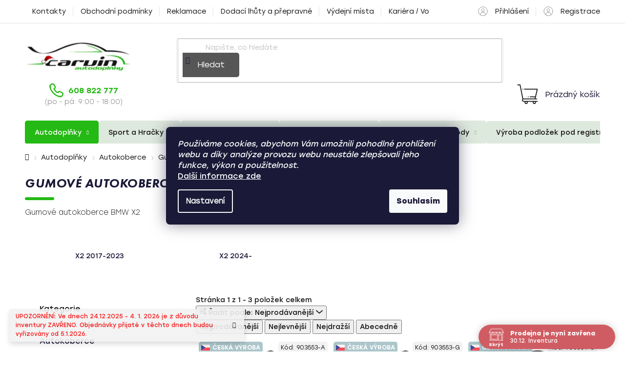

--- FILE ---
content_type: text/html; charset=utf-8
request_url: https://www.carvin.cz/typove-gumove-autokoberce-bmw-x2/
body_size: 41417
content:
<!doctype html><html lang="cs" dir="ltr" class="header-background-light external-fonts-loaded"><head><meta charset="utf-8" /><meta name="viewport" content="width=device-width,initial-scale=1" /><title>Gumové autokoberce BMW X2 | Carvin autodoplňky</title><link rel="preconnect" href="https://cdn.myshoptet.com" /><link rel="dns-prefetch" href="https://cdn.myshoptet.com" /><link rel="preload" href="https://cdn.myshoptet.com/prj/dist/master/cms/libs/jquery/jquery-1.11.3.min.js" as="script" /><link href="https://cdn.myshoptet.com/prj/dist/master/cms/templates/frontend_templates/shared/css/font-face/nunito.css" rel="stylesheet"><link href="https://cdn.myshoptet.com/prj/dist/master/shop/dist/font-shoptet-13.css.3c47e30adfa2e9e2683b.css" rel="stylesheet"><script>
dataLayer = [];
dataLayer.push({'shoptet' : {
    "pageId": 48534,
    "pageType": "category",
    "currency": "CZK",
    "currencyInfo": {
        "decimalSeparator": ",",
        "exchangeRate": 1,
        "priceDecimalPlaces": 2,
        "symbol": "K\u010d",
        "symbolLeft": 0,
        "thousandSeparator": " "
    },
    "language": "cs",
    "projectId": 19396,
    "category": {
        "guid": "bb483ffc-a5ea-11e8-beae-0cc47a6c92bc",
        "path": "Autodopl\u0148ky | Autokoberce | Gumov\u00e9 autokoberce | Typov\u00e9 gumov\u00e9 autokoberce | Gumov\u00e9 autokoberce BMW | Gumov\u00e9 autokoberce BMW X2",
        "parentCategoryGuid": "81334b0a-8177-11e2-b325-0030485ff986"
    },
    "cartInfo": {
        "id": null,
        "freeShipping": false,
        "freeShippingFrom": 2500,
        "leftToFreeGift": {
            "formattedPrice": "0 K\u010d",
            "priceLeft": 0
        },
        "freeGift": false,
        "leftToFreeShipping": {
            "priceLeft": 2500,
            "dependOnRegion": 0,
            "formattedPrice": "2 500 K\u010d"
        },
        "discountCoupon": [],
        "getNoBillingShippingPrice": {
            "withoutVat": 0,
            "vat": 0,
            "withVat": 0
        },
        "cartItems": [],
        "taxMode": "ORDINARY"
    },
    "cart": [],
    "customer": {
        "priceRatio": 1,
        "priceListId": 1,
        "groupId": null,
        "registered": false,
        "mainAccount": false
    }
}});
dataLayer.push({'cookie_consent' : {
    "marketing": "denied",
    "analytics": "denied"
}});
document.addEventListener('DOMContentLoaded', function() {
    shoptet.consent.onAccept(function(agreements) {
        if (agreements.length == 0) {
            return;
        }
        dataLayer.push({
            'cookie_consent' : {
                'marketing' : (agreements.includes(shoptet.config.cookiesConsentOptPersonalisation)
                    ? 'granted' : 'denied'),
                'analytics': (agreements.includes(shoptet.config.cookiesConsentOptAnalytics)
                    ? 'granted' : 'denied')
            },
            'event': 'cookie_consent'
        });
    });
});
</script>

<!-- Google Tag Manager -->
<script>(function(w,d,s,l,i){w[l]=w[l]||[];w[l].push({'gtm.start':
new Date().getTime(),event:'gtm.js'});var f=d.getElementsByTagName(s)[0],
j=d.createElement(s),dl=l!='dataLayer'?'&l='+l:'';j.async=true;j.src=
'https://www.googletagmanager.com/gtm.js?id='+i+dl;f.parentNode.insertBefore(j,f);
})(window,document,'script','dataLayer','GTM-56XV6B');</script>
<!-- End Google Tag Manager -->

<meta property="og:type" content="website"><meta property="og:site_name" content="carvin.cz"><meta property="og:url" content="https://www.carvin.cz/typove-gumove-autokoberce-bmw-x2/"><meta property="og:title" content="Gumové autokoberce BMW X2 | Carvin autodoplňky"><meta name="author" content="Carvin autodoplňky"><meta name="web_author" content="Shoptet.cz"><meta name="dcterms.rightsHolder" content="www.carvin.cz"><meta name="robots" content="index,follow"><meta property="og:image" content="https://cdn.myshoptet.com/usr/www.carvin.cz/user/logos/n__vrh_bez_n__zvu.png?t=1767125529"><meta property="og:description" content="Objevte kategorii Gumové autokoberce BMW X2: kvalitní produkty pro vaše auto. Rychlá expedice, skvělé ceny a osobní přístup v Praze."><meta name="description" content="Objevte kategorii Gumové autokoberce BMW X2: kvalitní produkty pro vaše auto. Rychlá expedice, skvělé ceny a osobní přístup v Praze."><meta name="google-site-verification" content="UNMTaCpKxfShYrIrxxWo-kyUV9XlEPvs9UAjK9Rew3I"><style>:root {--color-primary: #000000;--color-primary-h: 0;--color-primary-s: 0%;--color-primary-l: 0%;--color-primary-hover: #FFC500;--color-primary-hover-h: 46;--color-primary-hover-s: 100%;--color-primary-hover-l: 50%;--color-secondary: #FFC500;--color-secondary-h: 46;--color-secondary-s: 100%;--color-secondary-l: 50%;--color-secondary-hover: #FFC500;--color-secondary-hover-h: 46;--color-secondary-hover-s: 100%;--color-secondary-hover-l: 50%;--color-tertiary: #000000;--color-tertiary-h: 0;--color-tertiary-s: 0%;--color-tertiary-l: 0%;--color-tertiary-hover: #cfcfcf;--color-tertiary-hover-h: 0;--color-tertiary-hover-s: 0%;--color-tertiary-hover-l: 81%;--color-header-background: #ffffff;--template-font: "Nunito";--template-headings-font: "Nunito";--header-background-url: none;--cookies-notice-background: #1A1937;--cookies-notice-color: #F8FAFB;--cookies-notice-button-hover: #f5f5f5;--cookies-notice-link-hover: #27263f;--templates-update-management-preview-mode-content: "Náhled aktualizací šablony je aktivní pro váš prohlížeč."}</style>
    
    <link href="https://cdn.myshoptet.com/prj/dist/master/shop/dist/main-13.less.d70c8006d3db0b67762c.css" rel="stylesheet" />
    
    <script>var shoptet = shoptet || {};</script>
    <script src="https://cdn.myshoptet.com/prj/dist/master/shop/dist/main-3g-header.js.05f199e7fd2450312de2.js"></script>
<!-- User include --><!-- api 422(76) html code header -->
<link rel="stylesheet" href="https://cdn.myshoptet.com/usr/api2.dklab.cz/user/documents/_doplnky/odpocet/19396/1347/19396_1347.css" type="text/css" /><style>
        :root {            
            --dklab-countdown-category-text-color: #FFFFFF;
            --dklab-countdown-detail-text-color: #FFFFFF;
            --dklab-countdown-background-lower-color: #D05C63;
            --dklab-countdown-background-upper-color: #D05C63;
            --dklab-countdown-background-lower-color-detail: #D05C63;
            --dklab-countdown-background-upper-color-detail: #D05C63;
            --dklab-countdown-carousel-text-color: #FFFFFF;            
            --dklab-countdown-radius: 5px;
            --dklab-countdown-carousel-background-color: #D05C63;
        }
        </style>
<!-- api 498(150) html code header -->
<script async src="https://scripts.luigisbox.tech/LBX-880451.js"></script><meta name="luigisbox-tracker-id" content="671725-880451,cs"/><script type="text/javascript">const isPlpEnabled = sessionStorage.getItem('lbPlpEnabled') === 'true';if (isPlpEnabled) {const style = document.createElement("style");style.type = "text/css";style.id = "lb-plp-style";style.textContent = `body.type-category #content-wrapper,body.type-search #content-wrapper,body.type-category #content,body.type-search #content,body.type-category #content-in,body.type-search #content-in,body.type-category #main-in,body.type-search #main-in {min-height: 100vh;}body.type-category #content-wrapper > *,body.type-search #content-wrapper > *,body.type-category #content > *,body.type-search #content > *,body.type-category #content-in > *,body.type-search #content-in > *,body.type-category #main-in > *,body.type-search #main-in > * {display: none;}`;document.head.appendChild(style);}</script>
<!-- api 690(337) html code header -->
<script>var ophWidgetData={"lang":"cs","link":"https:\/\/www.carvin.cz\/kontakty\/","logo":true,"expanded":true,"lunchShow":true,"checkHoliday":true,"showNextWeek":false,"showWidgetStart":"00:00","showWidgetEnd":"23:59","beforeOpenStore":"30","beforeCloseStore":"30","openingHours":[{"day":1,"openHour":"09:00","closeHour":"18:00","openPause":"","closePause":"","closed":false},{"day":2,"openHour":"09:00","closeHour":"18:00","openPause":"","closePause":"","closed":false},{"day":3,"openHour":"09:00","closeHour":"18:00","openPause":"","closePause":"","closed":false},{"day":4,"openHour":"09:00","closeHour":"18:00","openPause":"","closePause":"","closed":false},{"day":5,"openHour":"09:00","closeHour":"18:00","openPause":"","closePause":"","closed":false},{"day":6,"openHour":"","closeHour":"","openPause":"","closePause":"","closed":true},{"day":7,"openHour":"","closeHour":"","openPause":"","closePause":"","closed":true}],"excludes":[{"date":"2025-12-29","openHour":"","closeHour":"","openPause":"","closePause":"","closed":true,"text":"Inventura"},{"date":"2025-12-30","openHour":"","closeHour":"","openPause":"","closePause":"","closed":true,"text":"Inventura"},{"date":"2025-12-31","openHour":"","closeHour":"","openPause":"","closePause":"","closed":true,"text":"Inventura"},{"date":"2026-01-01","openHour":"","closeHour":"","openPause":"","closePause":"","closed":true,"text":"Nov\u00fd rok"},{"date":"2026-01-02","openHour":"","closeHour":"","openPause":"","closePause":"","closed":true,"text":""}],"holidayList":["01-01","01-05","08-05","05-07","06-07","28-09","28-10","17-11","24-12","25-12","26-12"],"todayLongFormat":false,"logoFilemanager":"","colors":{"bg_header_color":"#ffffff","bg_logo_color":"#ffffff","bg_title_color":"#dee9dd","bg_preopen_color":"#61c6f5","bg_open_color":"#24b914","bg_pause_color":"#ff9800","bg_preclose_color":"#ffab6b","bg_close_color":"#d05c63","color_exception_day":"#e94b4b"},"address":"Z\u00e1b\u011bhlick\u00e1 2533\/84\n106 00  Praha 10 - Z\u00e1b\u011bhlice","icon":"icon-02","bottomPosition":"0","showDetailOnExpand":true,"weekTurnOff":[],"directPosition":"rtl"}</script>
<!-- service 690(337) html code header -->
<link href="https://cdn.myshoptet.com/usr/mcore.myshoptet.com/user/documents/upload/addon01/ophWidget.min.css?v=1.6.9" rel="stylesheet" />


<!-- service 1240(857) html code header -->
<script>
var host = "www.carvin.cz".replace(/(\.|\/|www)/g, '');
var src = "https://gateway.saimon.ai/" + host + "/loader.js"
var saimonScript = document.createElement('script');
saimonScript.src = src;
saimonScript.async = true;
saimonScript.fetchPriority = "high";
document.head.appendChild(saimonScript);

var timestamp = localStorage.getItem("sai-last-search");
var now = Date.now();

if (parseInt(timestamp) >= (now - 60 * 1000)) {
  document.documentElement.classList.add("--sai-search--active");
}
</script>

<style>
.--sai-search--active .in-vyhledavani #content {
	min-height: 90vh;
}

.--sai-search--active body:not(.--sai-result-page--inactive) #content .search-results-groups, 
.--sai-search--active body:not(.--sai-result-page--inactive) #content #products-found { 
	display: none; 
}
#sai--search-result-page #products-found,
#sai--search-result-page .search-results-groups{
	display: block !important; 
}
</style>
<!-- project html code header -->
<script>
if (window.location.search.includes('pkUpravy')) {
    document.cookie = 'pkUpravy=1;path=/';
}
if (/pkUpravy=1/.test(document.cookie)) {
    document.querySelector('html').classList.add('pkUpravy');
}

let originalTitle = document.title;
let blinkInterval;

document.addEventListener("visibilitychange", function() {
    if (document.hidden) {
        let blink = true;
        blinkInterval = setInterval(() => {
            document.title = blink ? "Vraťte se, čekáme na vás! 🚗" : originalTitle;
            blink = !blink;
        }, 1000);
    } else {
        clearInterval(blinkInterval);
        document.title = originalTitle;
    }
});
</script>

<script>
const pkFreeShippingFrom = 2500;
const pkFilter = {
    cacheVersion: 37,
    accessories: {
        title: 'Autodoplňky pro váš vůz',
        manufacturer: 'Značka vozu',
        manufacturerDefault: 'Např. Škoda',
        year: 'Rok výroby',
        yearDefault: 'Např. 2012',
        model: 'Model vozu',
        modelDefault: 'Např. Octavia II',
        type: 'Typ autodoplňku',
        typeDefault: 'Všechny autodoplňky',
        button: 'Zobrazit autodoplňky',
    },
    chains: {
        title: 'Sněhové řetězy pro váš vůz',
        width: 'Šířka pneumatiky',
        widthDefault: 'Např. 165',
        profile: 'Výškový profil',
        profileDefault: 'Např. 70',
        rim: 'Průměr disku',
        rimDefault: 'Např. R13',
        button: 'Zobrazit sněhové řetězy',
    }
};
</script>

<style type="text/css">
/* Upravený styl pro popis kategorií */
.category-description {
    position: relative;
    display: block;
    overflow: hidden;
    font-weight: 400;
}

.category-description .category-image {
    float: left;
    width: 140px;
    height: 100px;
    margin-right: 15px;
    margin-bottom: 10px;
}

.category-description p {
    text-align: justify;
    font-weight: 400;
    font-size: 15px;
    line-height: 21px;
}

b, strong {
    font-weight: 400 !important;
}

p {
    font-size: 15px !important;
    line-height: 21px !important;
}

@media (max-width: 768px) {
    .category-description p {
        font-size: 13px !important;
        line-height: 18px !important;
    }

    p {
        font-size: 13px !important;
        line-height: 18px !important;
    }
}

.question-tooltip {
    border-color: #24b914;
}

.site-msg.information {
    color: #f90202;
    background-color: #f2f2f2;
}

/* Efekt PULZACE při hoveru na benefit bannerech */
.benefit-banner:hover {
  animation: pulse 0.5s ease;
}

@keyframes pulse {
  0% { transform: scale(1); }
  50% { transform: scale(1.05); }
  100% { transform: scale(1); }
}
</style>

<meta name="facebook-domain-verification" content="zjxgbnvljh0lwetl4x78020mhgjp08" />
<link href="https://cdn.myshoptet.com/usr/pkupravy.pavelkunes.cz/user/documents/carvin.cz/output/pkUpravy.css?v51d" class="pkUpravy" rel="stylesheet" />

<style>
@media (min-width: 768px) {
    #navigation .navigation-in>ul>li>ul>li>div>ul {
        max-height: 42px;
    }
}
.product-slider-holder.has-navigation {
  overflow: visible !important;
}

.p-detail .delivery-time::before {content: "Můžeme odeslat od";}
</style>

<script>
const pkFilterConfig = {
    accessories: {
        manufacturer: 72,
        year: 78,
        model: 75,
        type: 81,
        dafaultTargetUrl: '/autodoplnky/'
    },
    chains: {
        width: 96,
        profile: 99,
        rim: 102,
        dafaultTargetUrl: '/snehove-retezy/'
    }
};
</script>
<!-- /User include --><link rel="shortcut icon" href="/favicon.ico" type="image/x-icon" /><link rel="canonical" href="https://www.carvin.cz/typove-gumove-autokoberce-bmw-x2/" />    <script>
        var _hwq = _hwq || [];
        _hwq.push(['setKey', '3C80DF3617678B05893EC75A8EF5AE34']);
        _hwq.push(['setTopPos', '120']);
        _hwq.push(['showWidget', '21']);
        (function() {
            var ho = document.createElement('script');
            ho.src = 'https://cz.im9.cz/direct/i/gjs.php?n=wdgt&sak=3C80DF3617678B05893EC75A8EF5AE34';
            var s = document.getElementsByTagName('script')[0]; s.parentNode.insertBefore(ho, s);
        })();
    </script>
    <!-- Global site tag (gtag.js) - Google Analytics -->
    <script async src="https://www.googletagmanager.com/gtag/js?id=G-H172Q4SPJ4"></script>
    <script>
        
        window.dataLayer = window.dataLayer || [];
        function gtag(){dataLayer.push(arguments);}
        

                    console.debug('default consent data');

            gtag('consent', 'default', {"ad_storage":"denied","analytics_storage":"denied","ad_user_data":"denied","ad_personalization":"denied","wait_for_update":500});
            dataLayer.push({
                'event': 'default_consent'
            });
        
        gtag('js', new Date());

                gtag('config', 'UA-41796336-1', { 'groups': "UA" });
        
                gtag('config', 'G-H172Q4SPJ4', {"groups":"GA4","send_page_view":false,"content_group":"category","currency":"CZK","page_language":"cs"});
        
                gtag('config', 'AW-965334798');
        
        
        
        
        
                    gtag('event', 'page_view', {"send_to":"GA4","page_language":"cs","content_group":"category","currency":"CZK"});
        
        
        
        
        
        
        
        
        
        
        
        
        
        document.addEventListener('DOMContentLoaded', function() {
            if (typeof shoptet.tracking !== 'undefined') {
                for (var id in shoptet.tracking.bannersList) {
                    gtag('event', 'view_promotion', {
                        "send_to": "UA",
                        "promotions": [
                            {
                                "id": shoptet.tracking.bannersList[id].id,
                                "name": shoptet.tracking.bannersList[id].name,
                                "position": shoptet.tracking.bannersList[id].position
                            }
                        ]
                    });
                }
            }

            shoptet.consent.onAccept(function(agreements) {
                if (agreements.length !== 0) {
                    console.debug('gtag consent accept');
                    var gtagConsentPayload =  {
                        'ad_storage': agreements.includes(shoptet.config.cookiesConsentOptPersonalisation)
                            ? 'granted' : 'denied',
                        'analytics_storage': agreements.includes(shoptet.config.cookiesConsentOptAnalytics)
                            ? 'granted' : 'denied',
                                                                                                'ad_user_data': agreements.includes(shoptet.config.cookiesConsentOptPersonalisation)
                            ? 'granted' : 'denied',
                        'ad_personalization': agreements.includes(shoptet.config.cookiesConsentOptPersonalisation)
                            ? 'granted' : 'denied',
                        };
                    console.debug('update consent data', gtagConsentPayload);
                    gtag('consent', 'update', gtagConsentPayload);
                    dataLayer.push(
                        { 'event': 'update_consent' }
                    );
                }
            });
        });
    </script>
</head><body class="desktop id-48534 in-typove-gumove-autokoberce-bmw-x2 template-13 type-category multiple-columns-body columns-3 smart-labels-active ums_forms_redesign--off ums_a11y_category_page--on ums_discussion_rating_forms--off ums_flags_display_unification--on ums_a11y_login--off mobile-header-version-0"><noscript>
    <style>
        #header {
            padding-top: 0;
            position: relative !important;
            top: 0;
        }
        .header-navigation {
            position: relative !important;
        }
        .overall-wrapper {
            margin: 0 !important;
        }
        body:not(.ready) {
            visibility: visible !important;
        }
    </style>
    <div class="no-javascript">
        <div class="no-javascript__title">Musíte změnit nastavení vašeho prohlížeče</div>
        <div class="no-javascript__text">Podívejte se na: <a href="https://www.google.com/support/bin/answer.py?answer=23852">Jak povolit JavaScript ve vašem prohlížeči</a>.</div>
        <div class="no-javascript__text">Pokud používáte software na blokování reklam, může být nutné povolit JavaScript z této stránky.</div>
        <div class="no-javascript__text">Děkujeme.</div>
    </div>
</noscript>

        <div id="fb-root"></div>
        <script>
            window.fbAsyncInit = function() {
                FB.init({
//                    appId            : 'your-app-id',
                    autoLogAppEvents : true,
                    xfbml            : true,
                    version          : 'v19.0'
                });
            };
        </script>
        <script async defer crossorigin="anonymous" src="https://connect.facebook.net/cs_CZ/sdk.js"></script>
<!-- Google Tag Manager (noscript) -->
<noscript><iframe src="https://www.googletagmanager.com/ns.html?id=GTM-56XV6B"
height="0" width="0" style="display:none;visibility:hidden"></iframe></noscript>
<!-- End Google Tag Manager (noscript) -->

    <div class="siteCookies siteCookies--center siteCookies--dark js-siteCookies" role="dialog" data-testid="cookiesPopup" data-nosnippet>
        <div class="siteCookies__form">
            <div class="siteCookies__content">
                <div class="siteCookies__text">
                    <em>Používáme cookies, abychom Vám umožnili pohodlné prohlížení webu a díky analýze provozu webu neustále zlepšovali jeho funkce, výkon a použitelnost.<br /></em><strong><span style="text-decoration: underline;"><span style="color: #51d80d;"><a href="https://www.carvin.cz/cookies/" target="_blank" rel="noopener noreferrer">Další informace zde</a></span></span></strong>
                </div>
                <p class="siteCookies__links">
                    <button class="siteCookies__link js-cookies-settings" aria-label="Nastavení cookies" data-testid="cookiesSettings">Nastavení</button>
                </p>
            </div>
            <div class="siteCookies__buttonWrap">
                                <button class="siteCookies__button js-cookiesConsentSubmit" value="all" aria-label="Přijmout cookies" data-testid="buttonCookiesAccept">Souhlasím</button>
            </div>
        </div>
        <script>
            document.addEventListener("DOMContentLoaded", () => {
                const siteCookies = document.querySelector('.js-siteCookies');
                document.addEventListener("scroll", shoptet.common.throttle(() => {
                    const st = document.documentElement.scrollTop;
                    if (st > 1) {
                        siteCookies.classList.add('siteCookies--scrolled');
                    } else {
                        siteCookies.classList.remove('siteCookies--scrolled');
                    }
                }, 100));
            });
        </script>
    </div>
<a href="#content" class="skip-link sr-only">Přejít na obsah</a><div class="overall-wrapper"><div class="site-msg information"><div class="container"><div class="text">UPOZORNĚNÍ: Ve dnech 24.12.2025 - 4. 1. 2026 je z důvodu inventury ZAVŘENO. Objednávky přijaté v těchto dnech budou vyřizovány od 5.1.2026.</div><div class="close js-close-information-msg"></div></div></div><div class="user-action"><div class="container"><div class="user-action-in"><div class="user-action-login popup-widget login-widget"><div class="popup-widget-inner"><h2 id="loginHeading">Přihlášení k vašemu účtu</h2><div id="customerLogin"><form action="/action/Customer/Login/" method="post" id="formLoginIncluded" class="csrf-enabled formLogin" data-testid="formLogin"><input type="hidden" name="referer" value="" /><div class="form-group"><div class="input-wrapper email js-validated-element-wrapper no-label"><input type="email" name="email" class="form-control" autofocus placeholder="E-mailová adresa (např. jan@novak.cz)" data-testid="inputEmail" autocomplete="email" required /></div></div><div class="form-group"><div class="input-wrapper password js-validated-element-wrapper no-label"><input type="password" name="password" class="form-control" placeholder="Heslo" data-testid="inputPassword" autocomplete="current-password" required /><span class="no-display">Nemůžete vyplnit toto pole</span><input type="text" name="surname" value="" class="no-display" /></div></div><div class="form-group"><div class="login-wrapper"><button type="submit" class="btn btn-secondary btn-text btn-login" data-testid="buttonSubmit">Přihlásit se</button><div class="password-helper"><a href="/registrace/" data-testid="signup" rel="nofollow">Nová registrace</a><a href="/klient/zapomenute-heslo/" rel="nofollow">Zapomenuté heslo</a></div></div></div></form>
</div></div></div>
    <div id="cart-widget" class="user-action-cart popup-widget cart-widget loader-wrapper" data-testid="popupCartWidget" role="dialog" aria-hidden="true">
        <div class="popup-widget-inner cart-widget-inner place-cart-here">
            <div class="loader-overlay">
                <div class="loader"></div>
            </div>
        </div>
    </div>
</div>
</div></div><div class="top-navigation-bar" data-testid="topNavigationBar">

    <div class="container">

                            <div class="top-navigation-menu">
                <ul class="top-navigation-bar-menu">
                                            <li class="top-navigation-menu-item-29">
                            <a href="/kontakty/" title="Kontakty">Kontakty</a>
                        </li>
                                            <li class="top-navigation-menu-item-39">
                            <a href="/obchodni-podminky/" title="Obchodní podmínky">Obchodní podmínky</a>
                        </li>
                                            <li class="top-navigation-menu-item-48105">
                            <a href="/reklamacni-rad/" title="Reklamační řád">Reklamace</a>
                        </li>
                                            <li class="top-navigation-menu-item-1072">
                            <a href="/dodaci-lhuty-a-prepravne/" title="Dodací lhůty a přepravné">Dodací lhůty a přepravné</a>
                        </li>
                                            <li class="top-navigation-menu-item-78146">
                            <a href="/vydejni-mista/" title="Výdejní místa">Výdejní místa</a>
                        </li>
                                            <li class="top-navigation-menu-item-124233">
                            <a href="/kariera-volne-pozice/" title="Kariéra / Volné pozice">Kariéra / Volné pozice</a>
                        </li>
                                    </ul>
                <div class="top-navigation-menu-trigger">Více</div>
                <ul class="top-navigation-bar-menu-helper"></ul>
            </div>
        
        <div class="top-navigation-tools">
                        <a href="/login/?backTo=%2Ftypove-gumove-autokoberce-bmw-x2%2F" class="top-nav-button top-nav-button-login primary login toggle-window" data-target="login" data-testid="signin" rel="nofollow"><span>Přihlášení</span></a>
    <a href="/registrace/" class="top-nav-button top-nav-button-register" data-testid="headerSignup">Registrace</a>
        </div>

    </div>

</div>
<header id="header">
        <div class="header-top">
            <div class="container navigation-wrapper header-top-wrapper">
                <div class="site-name"><a href="/" data-testid="linkWebsiteLogo"><img src="https://cdn.myshoptet.com/usr/www.carvin.cz/user/logos/n__vrh_bez_n__zvu.png" alt="Carvin autodoplňky" fetchpriority="low" /></a></div>                <div class="search" itemscope itemtype="https://schema.org/WebSite">
                    <meta itemprop="headline" content="Gumové autokoberce BMW X2"/><meta itemprop="url" content="https://www.carvin.cz"/><meta itemprop="text" content="Objevte kategorii Gumové autokoberce BMW X2: kvalitní produkty pro vaše auto. Rychlá expedice, skvělé ceny a osobní přístup v Praze."/>                    <form action="/action/ProductSearch/prepareString/" method="post"
    id="formSearchForm" class="search-form compact-form js-search-main"
    itemprop="potentialAction" itemscope itemtype="https://schema.org/SearchAction" data-testid="searchForm">
    <fieldset>
        <meta itemprop="target"
            content="https://www.carvin.cz/vyhledavani/?string={string}"/>
        <input type="hidden" name="language" value="cs"/>
        
            
    <span class="search-input-icon" aria-hidden="true"></span>

<input
    type="search"
    name="string"
        class="query-input form-control search-input js-search-input"
    placeholder="Napište, co hledáte"
    autocomplete="off"
    required
    itemprop="query-input"
    aria-label="Vyhledávání"
    data-testid="searchInput"
>
            <button type="submit" class="btn btn-default search-button" data-testid="searchBtn">Hledat</button>
        
    </fieldset>
</form>
                </div>
                <div class="navigation-buttons">
                    <a href="#" class="toggle-window" data-target="search" data-testid="linkSearchIcon"><span class="sr-only">Hledat</span></a>
                        
    <a href="/kosik/" class="btn btn-icon toggle-window cart-count" data-target="cart" data-hover="true" data-redirect="true" data-testid="headerCart" rel="nofollow" aria-haspopup="dialog" aria-expanded="false" aria-controls="cart-widget">
        
                <span class="sr-only">Nákupní košík</span>
        
            <span class="cart-price visible-lg-inline-block" data-testid="headerCartPrice">
                                    Prázdný košík                            </span>
        
    
            </a>
                    <a href="#" class="toggle-window" data-target="navigation" data-testid="hamburgerMenu"></a>
                </div>
            </div>
        </div>
        <div class="header-bottom">
            <div class="container navigation-wrapper header-bottom-wrapper js-navigation-container">
                <nav id="navigation" aria-label="Hlavní menu" data-collapsible="true"><div class="navigation-in menu"><ul class="menu-level-1" role="menubar" data-testid="headerMenuItems"><li class="menu-item-69938 ext" role="none"><a href="/autodoplnky/" data-testid="headerMenuItem" role="menuitem" aria-haspopup="true" aria-expanded="false"><b>Autodoplňky</b><span class="submenu-arrow"></span></a><ul class="menu-level-2" aria-label="Autodoplňky" tabindex="-1" role="menu"><li class="menu-item-1486 has-third-level" role="none"><a href="/autokoberce/" class="menu-image" data-testid="headerMenuItem" tabindex="-1" aria-hidden="true"><img src="data:image/svg+xml,%3Csvg%20width%3D%22140%22%20height%3D%22100%22%20xmlns%3D%22http%3A%2F%2Fwww.w3.org%2F2000%2Fsvg%22%3E%3C%2Fsvg%3E" alt="" aria-hidden="true" width="140" height="100"  data-src="https://cdn.myshoptet.com/usr/www.carvin.cz/user/categories/thumb/17230.jpg" fetchpriority="low" /></a><div><a href="/autokoberce/" data-testid="headerMenuItem" role="menuitem"><span>Autokoberce</span></a>
                                                    <ul class="menu-level-3" role="menu">
                                                                    <li class="menu-item-1487" role="none">
                                        <a href="/gumove-autokoberce/" data-testid="headerMenuItem" role="menuitem">
                                            Gumové autokoberce</a>,                                    </li>
                                                                    <li class="menu-item-1489" role="none">
                                        <a href="/textilni-autokoberce/" data-testid="headerMenuItem" role="menuitem">
                                            Textilní autokoberce</a>,                                    </li>
                                                                    <li class="menu-item-93573" role="none">
                                        <a href="/kozenkove-autokoberce/" data-testid="headerMenuItem" role="menuitem">
                                            Koženkové autokoberce</a>                                    </li>
                                                            </ul>
                        </div></li><li class="menu-item-1490 has-third-level" role="none"><a href="/vany-do-kufru/" class="menu-image" data-testid="headerMenuItem" tabindex="-1" aria-hidden="true"><img src="data:image/svg+xml,%3Csvg%20width%3D%22140%22%20height%3D%22100%22%20xmlns%3D%22http%3A%2F%2Fwww.w3.org%2F2000%2Fsvg%22%3E%3C%2Fsvg%3E" alt="" aria-hidden="true" width="140" height="100"  data-src="https://cdn.myshoptet.com/usr/www.carvin.cz/user/categories/thumb/193283-1.jpg" fetchpriority="low" /></a><div><a href="/vany-do-kufru/" data-testid="headerMenuItem" role="menuitem"><span>Vany do kufru</span></a>
                                                    <ul class="menu-level-3" role="menu">
                                                                    <li class="menu-item-13328" role="none">
                                        <a href="/typove-gumove-vany-do-zavazadloveho-prostoru/" data-testid="headerMenuItem" role="menuitem">
                                            Typové gumové vany do kufru</a>,                                    </li>
                                                                    <li class="menu-item-74150" role="none">
                                        <a href="/typove-plastove-vany-do-kufru-aristar/" data-testid="headerMenuItem" role="menuitem">
                                            Typové plastové vany do kufru</a>,                                    </li>
                                                                    <li class="menu-item-783" role="none">
                                        <a href="/universalni-plastove-vany-do-zavazadloveho-prostoru/" data-testid="headerMenuItem" role="menuitem">
                                            Univerzální plastové vany</a>,                                    </li>
                                                                    <li class="menu-item-35622" role="none">
                                        <a href="/univerzalni-gumove-vany-do-zavazadloveho-prostoru/" data-testid="headerMenuItem" role="menuitem">
                                            Univerzální gumové vany</a>                                    </li>
                                                            </ul>
                        </div></li><li class="menu-item-684 has-third-level" role="none"><a href="/autopotahy/" class="menu-image" data-testid="headerMenuItem" tabindex="-1" aria-hidden="true"><img src="data:image/svg+xml,%3Csvg%20width%3D%22140%22%20height%3D%22100%22%20xmlns%3D%22http%3A%2F%2Fwww.w3.org%2F2000%2Fsvg%22%3E%3C%2Fsvg%3E" alt="" aria-hidden="true" width="140" height="100"  data-src="https://cdn.myshoptet.com/usr/www.carvin.cz/user/categories/thumb/autopotahy-autentic-premium-matrix-bezovy-cl.jpg" fetchpriority="low" /></a><div><a href="/autopotahy/" data-testid="headerMenuItem" role="menuitem"><span>Autopotahy</span></a>
                                                    <ul class="menu-level-3" role="menu">
                                                                    <li class="menu-item-42238" role="none">
                                        <a href="/autopotahy-na-miru-/" data-testid="headerMenuItem" role="menuitem">
                                            Autopotahy na míru</a>,                                    </li>
                                                                    <li class="menu-item-1492" role="none">
                                        <a href="/univerzalni-autopotahy/" data-testid="headerMenuItem" role="menuitem">
                                            Univerzální autopotahy</a>,                                    </li>
                                                                    <li class="menu-item-1110" role="none">
                                        <a href="/ochranne-autopotahy/" data-testid="headerMenuItem" role="menuitem">
                                            Ochranné autopotahy</a>,                                    </li>
                                                                    <li class="menu-item-13651" role="none">
                                        <a href="/potahy-na-operky/" data-testid="headerMenuItem" role="menuitem">
                                            Potahy na opěrky</a>,                                    </li>
                                                                    <li class="menu-item-68243" role="none">
                                        <a href="/vyhrivane-autopotahy/" data-testid="headerMenuItem" role="menuitem">
                                            Vyhřívané autopotahy</a>,                                    </li>
                                                                    <li class="menu-item-68255" role="none">
                                        <a href="/kulickove-autopotahy/" data-testid="headerMenuItem" role="menuitem">
                                            Kuličkové autopotahy</a>,                                    </li>
                                                                    <li class="menu-item-71420" role="none">
                                        <a href="/autopotahy-s-ventilaci/" data-testid="headerMenuItem" role="menuitem">
                                            Autopotahy s ventilací</a>                                    </li>
                                                            </ul>
                        </div></li><li class="menu-item-844 has-third-level" role="none"><a href="/sterace/" class="menu-image" data-testid="headerMenuItem" tabindex="-1" aria-hidden="true"><img src="data:image/svg+xml,%3Csvg%20width%3D%22140%22%20height%3D%22100%22%20xmlns%3D%22http%3A%2F%2Fwww.w3.org%2F2000%2Fsvg%22%3E%3C%2Fsvg%3E" alt="" aria-hidden="true" width="140" height="100"  data-src="https://cdn.myshoptet.com/usr/www.carvin.cz/user/categories/thumb/cdc292eb52b3ffd9a66f5237ae1e17ae--mmf400x400.jpg" fetchpriority="low" /></a><div><a href="/sterace/" data-testid="headerMenuItem" role="menuitem"><span>Stěrače</span></a>
                                                    <ul class="menu-level-3" role="menu">
                                                                    <li class="menu-item-854" role="none">
                                        <a href="/sterace-bezraminkove-sada-2ks/" data-testid="headerMenuItem" role="menuitem">
                                            Stěrače bezramínkové sada 2ks</a>,                                    </li>
                                                                    <li class="menu-item-851" role="none">
                                        <a href="/sterace-bezraminkove-1-ks/" data-testid="headerMenuItem" role="menuitem">
                                            Stěrače bezramínkové 1ks</a>,                                    </li>
                                                                    <li class="menu-item-55586" role="none">
                                        <a href="/sterace-grafitove-klasicke-sada-2ks/" data-testid="headerMenuItem" role="menuitem">
                                            Stěrače grafitové klasické sada 2ks</a>,                                    </li>
                                                                    <li class="menu-item-850" role="none">
                                        <a href="/sterace-grafitove-klasicke-1ks/" data-testid="headerMenuItem" role="menuitem">
                                            Stěrače grafitové klasické 1ks</a>,                                    </li>
                                                                    <li class="menu-item-13309" role="none">
                                        <a href="/sterace-truck-bus/" data-testid="headerMenuItem" role="menuitem">
                                            Stěrače TRUCK &amp; BUS</a>,                                    </li>
                                                                    <li class="menu-item-852" role="none">
                                        <a href="/gumicky-do-steracu/" data-testid="headerMenuItem" role="menuitem">
                                            Gumičky do stěračů</a>,                                    </li>
                                                                    <li class="menu-item-863" role="none">
                                        <a href="/adaptery-na-sterace/" data-testid="headerMenuItem" role="menuitem">
                                            Adaptéry</a>,                                    </li>
                                                                    <li class="menu-item-13281" role="none">
                                        <a href="/zadni-sterac/" data-testid="headerMenuItem" role="menuitem">
                                            Zadní stěrač</a>                                    </li>
                                                            </ul>
                        </div></li><li class="menu-item-718 has-third-level" role="none"><a href="/ofuky-oken/" class="menu-image" data-testid="headerMenuItem" tabindex="-1" aria-hidden="true"><img src="data:image/svg+xml,%3Csvg%20width%3D%22140%22%20height%3D%22100%22%20xmlns%3D%22http%3A%2F%2Fwww.w3.org%2F2000%2Fsvg%22%3E%3C%2Fsvg%3E" alt="" aria-hidden="true" width="140" height="100"  data-src="https://cdn.myshoptet.com/usr/www.carvin.cz/user/categories/thumb/ofuky_oken-heko.png" fetchpriority="low" /></a><div><a href="/ofuky-oken/" data-testid="headerMenuItem" role="menuitem"><span>Ofuky oken</span></a>
                                                    <ul class="menu-level-3" role="menu">
                                                                    <li class="menu-item-786" role="none">
                                        <a href="/ofuky-oken-alfa-romeo/" data-testid="headerMenuItem" role="menuitem">
                                            Alfa Romeo</a>,                                    </li>
                                                                    <li class="menu-item-920" role="none">
                                        <a href="/ofuky-oken-audi/" data-testid="headerMenuItem" role="menuitem">
                                            Audi</a>,                                    </li>
                                                                    <li class="menu-item-932" role="none">
                                        <a href="/ofuky-oken-avia/" data-testid="headerMenuItem" role="menuitem">
                                            Avia</a>,                                    </li>
                                                                    <li class="menu-item-125514" role="none">
                                        <a href="/ofuky-oken-baic/" data-testid="headerMenuItem" role="menuitem">
                                            Baic</a>,                                    </li>
                                                                    <li class="menu-item-125457" role="none">
                                        <a href="/ofuky-oken-baw/" data-testid="headerMenuItem" role="menuitem">
                                            Baw</a>,                                    </li>
                                                                    <li class="menu-item-787" role="none">
                                        <a href="/ofuky-oken-bmw/" data-testid="headerMenuItem" role="menuitem">
                                            BMW</a>,                                    </li>
                                                                    <li class="menu-item-13002" role="none">
                                        <a href="/ofuky-oken-bova/" data-testid="headerMenuItem" role="menuitem">
                                            Bova</a>,                                    </li>
                                                                    <li class="menu-item-125517" role="none">
                                        <a href="/ofuky-oken-byd/" data-testid="headerMenuItem" role="menuitem">
                                            BYD</a>,                                    </li>
                                                                    <li class="menu-item-13003" role="none">
                                        <a href="/ofuky-oken-cadillac/" data-testid="headerMenuItem" role="menuitem">
                                            Cadillac</a>,                                    </li>
                                                                    <li class="menu-item-788" role="none">
                                        <a href="/ofuky-oken-citroen/" data-testid="headerMenuItem" role="menuitem">
                                            Citroen</a>,                                    </li>
                                                                    <li class="menu-item-101764" role="none">
                                        <a href="/ofuky-oken-cupra/" data-testid="headerMenuItem" role="menuitem">
                                            Cupra</a>,                                    </li>
                                                                    <li class="menu-item-789" role="none">
                                        <a href="/ofuky-oken-dacia/" data-testid="headerMenuItem" role="menuitem">
                                            Dacia</a>,                                    </li>
                                                                    <li class="menu-item-790" role="none">
                                        <a href="/ofuky-oken-daewoo/" data-testid="headerMenuItem" role="menuitem">
                                            Daewoo</a>,                                    </li>
                                                                    <li class="menu-item-791" role="none">
                                        <a href="/ofuky-oken-daf/" data-testid="headerMenuItem" role="menuitem">
                                            DAF</a>,                                    </li>
                                                                    <li class="menu-item-13261" role="none">
                                        <a href="/ofuky-oken-daihatsu/" data-testid="headerMenuItem" role="menuitem">
                                            Daihatsu</a>,                                    </li>
                                                                    <li class="menu-item-12992" role="none">
                                        <a href="/ofuky-oken-dodge/" data-testid="headerMenuItem" role="menuitem">
                                            Dodge</a>,                                    </li>
                                                                    <li class="menu-item-792" role="none">
                                        <a href="/ofuky-oken-fiat/" data-testid="headerMenuItem" role="menuitem">
                                            Fiat</a>,                                    </li>
                                                                    <li class="menu-item-793" role="none">
                                        <a href="/ofuky-oken-ford/" data-testid="headerMenuItem" role="menuitem">
                                            Ford</a>,                                    </li>
                                                                    <li class="menu-item-125601" role="none">
                                        <a href="/ofuky-oken-forthing/" data-testid="headerMenuItem" role="menuitem">
                                            Forthing</a>,                                    </li>
                                                                    <li class="menu-item-794" role="none">
                                        <a href="/ofuky-oken-honda/" data-testid="headerMenuItem" role="menuitem">
                                            Honda</a>,                                    </li>
                                                                    <li class="menu-item-933" role="none">
                                        <a href="/ofuky-oken-hummer/" data-testid="headerMenuItem" role="menuitem">
                                            Hummer</a>,                                    </li>
                                                                    <li class="menu-item-795" role="none">
                                        <a href="/ofuky-oken-hyundai/" data-testid="headerMenuItem" role="menuitem">
                                            Hyundai</a>,                                    </li>
                                                                    <li class="menu-item-796" role="none">
                                        <a href="/ofuky-oken-chevrolet/" data-testid="headerMenuItem" role="menuitem">
                                            Chevrolet</a>,                                    </li>
                                                                    <li class="menu-item-934" role="none">
                                        <a href="/ofuky-oken-chrysler/" data-testid="headerMenuItem" role="menuitem">
                                            Chrysler</a>,                                    </li>
                                                                    <li class="menu-item-13262" role="none">
                                        <a href="/ofuky-oken-infiniti/" data-testid="headerMenuItem" role="menuitem">
                                            Infiniti</a>,                                    </li>
                                                                    <li class="menu-item-13263" role="none">
                                        <a href="/ofuky-oken-isuzu/" data-testid="headerMenuItem" role="menuitem">
                                            Isuzu</a>,                                    </li>
                                                                    <li class="menu-item-797" role="none">
                                        <a href="/ofuky-oken-iveco/" data-testid="headerMenuItem" role="menuitem">
                                            Iveco</a>,                                    </li>
                                                                    <li class="menu-item-125571" role="none">
                                        <a href="/ofuky-oken-jaecoo/" data-testid="headerMenuItem" role="menuitem">
                                            Jaecoo</a>,                                    </li>
                                                                    <li class="menu-item-13264" role="none">
                                        <a href="/ofuky-oken-jaguar/" data-testid="headerMenuItem" role="menuitem">
                                            Jaguar</a>,                                    </li>
                                                                    <li class="menu-item-935" role="none">
                                        <a href="/ofuky-oken-jeep/" data-testid="headerMenuItem" role="menuitem">
                                            Jeep</a>,                                    </li>
                                                                    <li class="menu-item-798" role="none">
                                        <a href="/ofuky-oken-kia/" data-testid="headerMenuItem" role="menuitem">
                                            Kia</a>,                                    </li>
                                                                    <li class="menu-item-936" role="none">
                                        <a href="/ofuky-oken-lancia/" data-testid="headerMenuItem" role="menuitem">
                                            Lancia</a>,                                    </li>
                                                                    <li class="menu-item-799" role="none">
                                        <a href="/ofuky-oken-land-rover-range-rover-2/" data-testid="headerMenuItem" role="menuitem">
                                            Land Rover / Range Rover</a>,                                    </li>
                                                                    <li class="menu-item-937" role="none">
                                        <a href="/ofuky-oken-ldv/" data-testid="headerMenuItem" role="menuitem">
                                            LDV</a>,                                    </li>
                                                                    <li class="menu-item-938" role="none">
                                        <a href="/ofuky-oken-lexus/" data-testid="headerMenuItem" role="menuitem">
                                            Lexus</a>,                                    </li>
                                                                    <li class="menu-item-800" role="none">
                                        <a href="/ofuky-oken-man/" data-testid="headerMenuItem" role="menuitem">
                                            Man</a>,                                    </li>
                                                                    <li class="menu-item-13266" role="none">
                                        <a href="/ofuky-oken-maserati/" data-testid="headerMenuItem" role="menuitem">
                                            Maserati</a>,                                    </li>
                                                                    <li class="menu-item-125604" role="none">
                                        <a href="/ofuky-oken-maxus/" data-testid="headerMenuItem" role="menuitem">
                                            Maxus</a>,                                    </li>
                                                                    <li class="menu-item-801" role="none">
                                        <a href="/ofuky-oken-mazda/" data-testid="headerMenuItem" role="menuitem">
                                            Mazda</a>,                                    </li>
                                                                    <li class="menu-item-802" role="none">
                                        <a href="/ofuky-oken-mercedes-benz/" data-testid="headerMenuItem" role="menuitem">
                                            Mercedes Benz</a>,                                    </li>
                                                                    <li class="menu-item-121115" role="none">
                                        <a href="/ofuky-oken-mg/" data-testid="headerMenuItem" role="menuitem">
                                            MG</a>,                                    </li>
                                                                    <li class="menu-item-13719" role="none">
                                        <a href="/ofuky-oken-mini/" data-testid="headerMenuItem" role="menuitem">
                                            Mini</a>,                                    </li>
                                                                    <li class="menu-item-803" role="none">
                                        <a href="/ofuky-oken-mitsubishi/" data-testid="headerMenuItem" role="menuitem">
                                            Mitsubishi</a>,                                    </li>
                                                                    <li class="menu-item-804" role="none">
                                        <a href="/ofuky-oken-nissan/" data-testid="headerMenuItem" role="menuitem">
                                            Nissan</a>,                                    </li>
                                                                    <li class="menu-item-125580" role="none">
                                        <a href="/ofuky-oken-omoda/" data-testid="headerMenuItem" role="menuitem">
                                            Omoda</a>,                                    </li>
                                                                    <li class="menu-item-805" role="none">
                                        <a href="/ofuky-oken-opel/" data-testid="headerMenuItem" role="menuitem">
                                            Opel</a>,                                    </li>
                                                                    <li class="menu-item-946" role="none">
                                        <a href="/ofuky-oken-porsche/" data-testid="headerMenuItem" role="menuitem">
                                            Porsche</a>,                                    </li>
                                                                    <li class="menu-item-806" role="none">
                                        <a href="/ofuky-oken-peugeot/" data-testid="headerMenuItem" role="menuitem">
                                            Peugeot</a>,                                    </li>
                                                                    <li class="menu-item-807" role="none">
                                        <a href="/ofuky-oken-renault/" data-testid="headerMenuItem" role="menuitem">
                                            Renault</a>,                                    </li>
                                                                    <li class="menu-item-13267" role="none">
                                        <a href="/ofuky-oken-rover/" data-testid="headerMenuItem" role="menuitem">
                                            Rover</a>,                                    </li>
                                                                    <li class="menu-item-947" role="none">
                                        <a href="/ofuky-oken-saab/" data-testid="headerMenuItem" role="menuitem">
                                            Saab</a>,                                    </li>
                                                                    <li class="menu-item-13268" role="none">
                                        <a href="/ofuky-oken-scania/" data-testid="headerMenuItem" role="menuitem">
                                            Scania</a>,                                    </li>
                                                                    <li class="menu-item-808" role="none">
                                        <a href="/ofuky-oken-seat/" data-testid="headerMenuItem" role="menuitem">
                                            Seat</a>,                                    </li>
                                                                    <li class="menu-item-948" role="none">
                                        <a href="/ofuky-oken-smart/" data-testid="headerMenuItem" role="menuitem">
                                            Smart</a>,                                    </li>
                                                                    <li class="menu-item-949" role="none">
                                        <a href="/ofuky-oken-ssangyong/" data-testid="headerMenuItem" role="menuitem">
                                            SsangYong/KGM</a>,                                    </li>
                                                                    <li class="menu-item-809" role="none">
                                        <a href="/ofuky-oken-subaru/" data-testid="headerMenuItem" role="menuitem">
                                            Subaru</a>,                                    </li>
                                                                    <li class="menu-item-810" role="none">
                                        <a href="/ofuky-oken-suzuki/" data-testid="headerMenuItem" role="menuitem">
                                            Suzuki</a>,                                    </li>
                                                                    <li class="menu-item-811" role="none">
                                        <a href="/ofuky-oken-skoda/" data-testid="headerMenuItem" role="menuitem">
                                            Škoda</a>,                                    </li>
                                                                    <li class="menu-item-951" role="none">
                                        <a href="/ofuky-oken-tatra/" data-testid="headerMenuItem" role="menuitem">
                                            Tatra</a>,                                    </li>
                                                                    <li class="menu-item-13269" role="none">
                                        <a href="/ofuky-oken-trabant/" data-testid="headerMenuItem" role="menuitem">
                                            Trabant</a>,                                    </li>
                                                                    <li class="menu-item-812" role="none">
                                        <a href="/ofuky-oken-toyota/" data-testid="headerMenuItem" role="menuitem">
                                            Toyota</a>,                                    </li>
                                                                    <li class="menu-item-814" role="none">
                                        <a href="/ofuky-oken-volkswagen/" data-testid="headerMenuItem" role="menuitem">
                                            Volkswagen</a>,                                    </li>
                                                                    <li class="menu-item-813" role="none">
                                        <a href="/ofuky-oken-volvo/" data-testid="headerMenuItem" role="menuitem">
                                            Volvo</a>                                    </li>
                                                            </ul>
                        </div></li><li class="menu-item-911 has-third-level" role="none"><a href="/nosice-a-boxy/" class="menu-image" data-testid="headerMenuItem" tabindex="-1" aria-hidden="true"><img src="data:image/svg+xml,%3Csvg%20width%3D%22140%22%20height%3D%22100%22%20xmlns%3D%22http%3A%2F%2Fwww.w3.org%2F2000%2Fsvg%22%3E%3C%2Fsvg%3E" alt="" aria-hidden="true" width="140" height="100"  data-src="https://cdn.myshoptet.com/usr/www.carvin.cz/user/categories/thumb/stresni-box.jpg" fetchpriority="low" /></a><div><a href="/nosice-a-boxy/" data-testid="headerMenuItem" role="menuitem"><span>Nosiče a boxy</span></a>
                                                    <ul class="menu-level-3" role="menu">
                                                                    <li class="menu-item-915" role="none">
                                        <a href="/stresni-nosice/" data-testid="headerMenuItem" role="menuitem">
                                            Střešní nosiče</a>,                                    </li>
                                                                    <li class="menu-item-916" role="none">
                                        <a href="/stresni-boxy/" data-testid="headerMenuItem" role="menuitem">
                                            Střešní boxy</a>,                                    </li>
                                                                    <li class="menu-item-917" role="none">
                                        <a href="/nosice-kol-na-tazne-zarizeni/" data-testid="headerMenuItem" role="menuitem">
                                            Nosiče kol na tažné zařízení</a>,                                    </li>
                                                                    <li class="menu-item-918" role="none">
                                        <a href="/nosice-kol-na-strechu/" data-testid="headerMenuItem" role="menuitem">
                                            Nosiče kol na střechu</a>,                                    </li>
                                                                    <li class="menu-item-919" role="none">
                                        <a href="/nosice-lyzi/" data-testid="headerMenuItem" role="menuitem">
                                            Nosiče lyží</a>,                                    </li>
                                                                    <li class="menu-item-51449" role="none">
                                        <a href="/nahradni-dily-a-prislusenstvi/" data-testid="headerMenuItem" role="menuitem">
                                            Náhradní díly a příslušenství</a>                                    </li>
                                                            </ul>
                        </div></li><li class="menu-item-715 has-third-level" role="none"><a href="/autokosmetika/" class="menu-image" data-testid="headerMenuItem" tabindex="-1" aria-hidden="true"><img src="data:image/svg+xml,%3Csvg%20width%3D%22140%22%20height%3D%22100%22%20xmlns%3D%22http%3A%2F%2Fwww.w3.org%2F2000%2Fsvg%22%3E%3C%2Fsvg%3E" alt="" aria-hidden="true" width="140" height="100"  data-src="https://cdn.myshoptet.com/usr/www.carvin.cz/user/categories/thumb/a15.jpg" fetchpriority="low" /></a><div><a href="/autokosmetika/" data-testid="headerMenuItem" role="menuitem"><span>Autokosmetika</span></a>
                                                    <ul class="menu-level-3" role="menu">
                                                                    <li class="menu-item-728" role="none">
                                        <a href="/pece-o-interier/" data-testid="headerMenuItem" role="menuitem">
                                            Interiér</a>,                                    </li>
                                                                    <li class="menu-item-729" role="none">
                                        <a href="/pece-o-exterier/" data-testid="headerMenuItem" role="menuitem">
                                            Exteriér</a>,                                    </li>
                                                                    <li class="menu-item-48402" role="none">
                                        <a href="/autokosmetika-pro-motorovy-prostor/" data-testid="headerMenuItem" role="menuitem">
                                            Motor</a>,                                    </li>
                                                                    <li class="menu-item-730" role="none">
                                        <a href="/prislusenstvi-pro-detailing/" data-testid="headerMenuItem" role="menuitem">
                                            Příslušenství</a>,                                    </li>
                                                                    <li class="menu-item-1160" role="none">
                                        <a href="/vyhodne-sady/" data-testid="headerMenuItem" role="menuitem">
                                            Výhodné sady</a>,                                    </li>
                                                                    <li class="menu-item-113474" role="none">
                                        <a href="/vysokotlake-mycky-vapky/" data-testid="headerMenuItem" role="menuitem">
                                            Vysokotlaké myčky / vapky</a>                                    </li>
                                                            </ul>
                        </div></li><li class="menu-item-886 has-third-level" role="none"><a href="/oleje-filtry-kapaliny-maziva/" class="menu-image" data-testid="headerMenuItem" tabindex="-1" aria-hidden="true"><img src="data:image/svg+xml,%3Csvg%20width%3D%22140%22%20height%3D%22100%22%20xmlns%3D%22http%3A%2F%2Fwww.w3.org%2F2000%2Fsvg%22%3E%3C%2Fsvg%3E" alt="" aria-hidden="true" width="140" height="100"  data-src="https://cdn.myshoptet.com/usr/www.carvin.cz/user/categories/thumb/edge.png" fetchpriority="low" /></a><div><a href="/oleje-filtry-kapaliny-maziva/" data-testid="headerMenuItem" role="menuitem"><span>Oleje, filtry, kapaliny, maziva</span></a>
                                                    <ul class="menu-level-3" role="menu">
                                                                    <li class="menu-item-59729" role="none">
                                        <a href="/oleje-kapaliny-maziva-adblue/" data-testid="headerMenuItem" role="menuitem">
                                            Adblue</a>,                                    </li>
                                                                    <li class="menu-item-953" role="none">
                                        <a href="/brzdove-kapaliny/" data-testid="headerMenuItem" role="menuitem">
                                            Brzdové kapaliny</a>,                                    </li>
                                                                    <li class="menu-item-1031" role="none">
                                        <a href="/cistice-brzd/" data-testid="headerMenuItem" role="menuitem">
                                            Čističe brzd</a>,                                    </li>
                                                                    <li class="menu-item-73463" role="none">
                                        <a href="/destilovana-voda/" data-testid="headerMenuItem" role="menuitem">
                                            Destilovaná voda</a>,                                    </li>
                                                                    <li class="menu-item-68033" role="none">
                                        <a href="/filtry/" data-testid="headerMenuItem" role="menuitem">
                                            Filtry</a>,                                    </li>
                                                                    <li class="menu-item-954" role="none">
                                        <a href="/motorove-oleje-pro-automobily/" data-testid="headerMenuItem" role="menuitem">
                                            Motorové oleje pro automobily</a>,                                    </li>
                                                                    <li class="menu-item-13322" role="none">
                                        <a href="/motorove-oleje-pro-motocykly/" data-testid="headerMenuItem" role="menuitem">
                                            Motorové oleje pro motocykly</a>,                                    </li>
                                                                    <li class="menu-item-955" role="none">
                                        <a href="/nemrznouci-smesi-do-chladicu/" data-testid="headerMenuItem" role="menuitem">
                                            Nemrznoucí směsi do chladičů</a>,                                    </li>
                                                                    <li class="menu-item-116779" role="none">
                                        <a href="/prisady-do-provoznich-kapalin/" data-testid="headerMenuItem" role="menuitem">
                                            Přísady do provozních kapalin</a>,                                    </li>
                                                                    <li class="menu-item-1057" role="none">
                                        <a href="/prevodove-a-servo-oleje/" data-testid="headerMenuItem" role="menuitem">
                                            Převodové a servo oleje</a>,                                    </li>
                                                                    <li class="menu-item-1039" role="none">
                                        <a href="/tesnici-tmely/" data-testid="headerMenuItem" role="menuitem">
                                            Těsnící tmely</a>,                                    </li>
                                                                    <li class="menu-item-885" role="none">
                                        <a href="/smesi-do-ostrikovacu/" data-testid="headerMenuItem" role="menuitem">
                                            Směsi do ostřikovačů</a>,                                    </li>
                                                                    <li class="menu-item-1033" role="none">
                                        <a href="/univerzalni-maziva/" data-testid="headerMenuItem" role="menuitem">
                                            Univerzální maziva</a>                                    </li>
                                                            </ul>
                        </div></li><li class="menu-item-1120 has-third-level" role="none"><a href="/interierove-doplnky/" class="menu-image" data-testid="headerMenuItem" tabindex="-1" aria-hidden="true"><img src="data:image/svg+xml,%3Csvg%20width%3D%22140%22%20height%3D%22100%22%20xmlns%3D%22http%3A%2F%2Fwww.w3.org%2F2000%2Fsvg%22%3E%3C%2Fsvg%3E" alt="" aria-hidden="true" width="140" height="100"  data-src="https://cdn.myshoptet.com/usr/www.carvin.cz/user/categories/thumb/interi__r.jpg" fetchpriority="low" /></a><div><a href="/interierove-doplnky/" data-testid="headerMenuItem" role="menuitem"><span>Interiérové doplňky</span></a>
                                                    <ul class="menu-level-3" role="menu">
                                                                    <li class="menu-item-930" role="none">
                                        <a href="/cestovni-polstarky-podhlavniky/" data-testid="headerMenuItem" role="menuitem">
                                            Cestovní polštářky, podhlavníky</a>,                                    </li>
                                                                    <li class="menu-item-921" role="none">
                                        <a href="/clony-proti-slunci-a-namraze/" data-testid="headerMenuItem" role="menuitem">
                                            Clony proti slunci a námraze</a>,                                    </li>
                                                                    <li class="menu-item-922" role="none">
                                        <a href="/drzaky-telefonu-tabletu/" data-testid="headerMenuItem" role="menuitem">
                                            Držáky Telefonů / Tabletů</a>,                                    </li>
                                                                    <li class="menu-item-12865" role="none">
                                        <a href="/drzaky-napoju-a-bryli/" data-testid="headerMenuItem" role="menuitem">
                                            Držáky nápojů a brýlí</a>,                                    </li>
                                                                    <li class="menu-item-902" role="none">
                                        <a href="/hlavice-radici-paky-manzety/" data-testid="headerMenuItem" role="menuitem">
                                            Hlavice řadící páky, manžety</a>,                                    </li>
                                                                    <li class="menu-item-888" role="none">
                                        <a href="/chladnicky-chladici-boxy-ohrivace/" data-testid="headerMenuItem" role="menuitem">
                                            Chladničky, chladící boxy, ohřívače</a>,                                    </li>
                                                                    <li class="menu-item-1091" role="none">
                                        <a href="/fm-transmitter/" data-testid="headerMenuItem" role="menuitem">
                                            FM Transmitter</a>,                                    </li>
                                                                    <li class="menu-item-64472" role="none">
                                        <a href="/loketni-operky/" data-testid="headerMenuItem" role="menuitem">
                                            Loketní opěrky</a>,                                    </li>
                                                                    <li class="menu-item-1076" role="none">
                                        <a href="/madla-na-volant/" data-testid="headerMenuItem" role="menuitem">
                                            Madla na volant</a>,                                    </li>
                                                                    <li class="menu-item-63053" role="none">
                                        <a href="/mrize-do-zavazadloveho-prostoru/" data-testid="headerMenuItem" role="menuitem">
                                            Mříže do zavazadlového prostoru</a>,                                    </li>
                                                                    <li class="menu-item-40629" role="none">
                                        <a href="/odpadkove-kose/" data-testid="headerMenuItem" role="menuitem">
                                            Odpadkové koše</a>,                                    </li>
                                                                    <li class="menu-item-33182" role="none">
                                        <a href="/odvlhcovace/" data-testid="headerMenuItem" role="menuitem">
                                            Odvlhčovače</a>,                                    </li>
                                                                    <li class="menu-item-901" role="none">
                                        <a href="/ochrana-sedadel-dveri-plachty-do-kufru/" data-testid="headerMenuItem" role="menuitem">
                                            Ochrana sedadel, dveří, plachty do kufru</a>,                                    </li>
                                                                    <li class="menu-item-979" role="none">
                                        <a href="/organizery-brasny/" data-testid="headerMenuItem" role="menuitem">
                                            Organizéry, brašny</a>,                                    </li>
                                                                    <li class="menu-item-994" role="none">
                                        <a href="/potahy-na-pasy/" data-testid="headerMenuItem" role="menuitem">
                                            Potahy na pásy</a>,                                    </li>
                                                                    <li class="menu-item-893" role="none">
                                        <a href="/potahy-volantu/" data-testid="headerMenuItem" role="menuitem">
                                            Potahy volantu</a>,                                    </li>
                                                                    <li class="menu-item-13634" role="none">
                                        <a href="/popelniky/" data-testid="headerMenuItem" role="menuitem">
                                            Popelníky</a>,                                    </li>
                                                                    <li class="menu-item-73964" role="none">
                                        <a href="/popruhy-na-psy/" data-testid="headerMenuItem" role="menuitem">
                                            Popruhy na psy</a>,                                    </li>
                                                                    <li class="menu-item-892" role="none">
                                        <a href="/protiskluzove-podlozky/" data-testid="headerMenuItem" role="menuitem">
                                            Protiskluzové podložky</a>,                                    </li>
                                                                    <li class="menu-item-896" role="none">
                                        <a href="/raminka-na-operku-hlavy/" data-testid="headerMenuItem" role="menuitem">
                                            Ramínka na opěrku hlavy</a>,                                    </li>
                                                                    <li class="menu-item-975" role="none">
                                        <a href="/site-do-kufru-a-na-voziky/" data-testid="headerMenuItem" role="menuitem">
                                            Sítě do kufru a na vozíky</a>,                                    </li>
                                                                    <li class="menu-item-903" role="none">
                                        <a href="/sportovni-pedaly/" data-testid="headerMenuItem" role="menuitem">
                                            Sportovní pedály</a>,                                    </li>
                                                                    <li class="menu-item-940" role="none">
                                        <a href="/teplomery-do-auta/" data-testid="headerMenuItem" role="menuitem">
                                            Teploměry do auta</a>,                                    </li>
                                                                    <li class="menu-item-961" role="none">
                                        <a href="/ventilatory/" data-testid="headerMenuItem" role="menuitem">
                                            Ventilátory</a>,                                    </li>
                                                                    <li class="menu-item-956" role="none">
                                        <a href="/zabezpeceni-vozidla/" data-testid="headerMenuItem" role="menuitem">
                                            Zabezpečení vozidla</a>,                                    </li>
                                                                    <li class="menu-item-980" role="none">
                                        <a href="/zarazky-a-prodlouzeni-bezpecnostnich-pasu/" data-testid="headerMenuItem" role="menuitem">
                                            Zarážky a prodloužení bezpečnostních pásů</a>,                                    </li>
                                                                    <li class="menu-item-48132" role="none">
                                        <a href="/vnitrni-pridavna-zrcatka/" data-testid="headerMenuItem" role="menuitem">
                                            Zrcátka</a>                                    </li>
                                                            </ul>
                        </div></li><li class="menu-item-1119 has-third-level" role="none"><a href="/exterierove-doplnky/" class="menu-image" data-testid="headerMenuItem" tabindex="-1" aria-hidden="true"><img src="data:image/svg+xml,%3Csvg%20width%3D%22140%22%20height%3D%22100%22%20xmlns%3D%22http%3A%2F%2Fwww.w3.org%2F2000%2Fsvg%22%3E%3C%2Fsvg%3E" alt="" aria-hidden="true" width="140" height="100"  data-src="https://cdn.myshoptet.com/usr/www.carvin.cz/user/categories/thumb/exterier.jpg" fetchpriority="low" /></a><div><a href="/exterierove-doplnky/" data-testid="headerMenuItem" role="menuitem"><span>Exteriérové doplňky</span></a>
                                                    <ul class="menu-level-3" role="menu">
                                                                    <li class="menu-item-900" role="none">
                                        <a href="/anteny--antenni-pruty/" data-testid="headerMenuItem" role="menuitem">
                                            Antény, anténní pruty</a>,                                    </li>
                                                                    <li class="menu-item-34968" role="none">
                                        <a href="/barvy-laky-odrezovace-nastriky-redidla/" data-testid="headerMenuItem" role="menuitem">
                                            Barvy, laky, odrezovače, nástřiky, ředidla</a>,                                    </li>
                                                                    <li class="menu-item-1026" role="none">
                                        <a href="/cepicky-na-ventilky/" data-testid="headerMenuItem" role="menuitem">
                                            Čepičky na ventilky</a>,                                    </li>
                                                                    <li class="menu-item-63233" role="none">
                                        <a href="/folie/" data-testid="headerMenuItem" role="menuitem">
                                            Fólie</a>,                                    </li>
                                                                    <li class="menu-item-713" role="none">
                                        <a href="/kryty-kol-poklice/" data-testid="headerMenuItem" role="menuitem">
                                            Kryty kol - poklice</a>,                                    </li>
                                                                    <li class="menu-item-49224" role="none">
                                        <a href="/koncovky-vyfuku/" data-testid="headerMenuItem" role="menuitem">
                                            Koncovky výfuku</a>,                                    </li>
                                                                    <li class="menu-item-46920" role="none">
                                        <a href="/kryty-nakladove-hrany/" data-testid="headerMenuItem" role="menuitem">
                                            Kryty nákladové hrany</a>,                                    </li>
                                                                    <li class="menu-item-1495" role="none">
                                        <a href="/ochranne-listy-kryty-chranice/" data-testid="headerMenuItem" role="menuitem">
                                            Ochranné lišty, kryty, chrániče</a>,                                    </li>
                                                                    <li class="menu-item-923" role="none">
                                        <a href="/plachty/" data-testid="headerMenuItem" role="menuitem">
                                            Ochranné plachty</a>,                                    </li>
                                                                    <li class="menu-item-894" role="none">
                                        <a href="/podlozky-pod-rz/" data-testid="headerMenuItem" role="menuitem">
                                            Podložky pod RZ</a>,                                    </li>
                                                                    <li class="menu-item-929" role="none">
                                        <a href="/pojistne-srouby-a-matky-na-kola/" data-testid="headerMenuItem" role="menuitem">
                                            Pojistné šrouby a matky na kola</a>,                                    </li>
                                                                    <li class="menu-item-905" role="none">
                                        <a href="/prislusenstvi-tazneho-zarizeni/" data-testid="headerMenuItem" role="menuitem">
                                            Příslušenství tažného zařízení</a>,                                    </li>
                                                                    <li class="menu-item-904" role="none">
                                        <a href="/samolepky-linky-dekory/" data-testid="headerMenuItem" role="menuitem">
                                            Samolepky, linky, dekory</a>,                                    </li>
                                                                    <li class="menu-item-85770" role="none">
                                        <a href="/uzavery/" data-testid="headerMenuItem" role="menuitem">
                                            Uzávěry</a>,                                    </li>
                                                                    <li class="menu-item-1070" role="none">
                                        <a href="/zasterky-lapace-necistot/" data-testid="headerMenuItem" role="menuitem">
                                            Zástěrky - lapače nečistot</a>,                                    </li>
                                                                    <li class="menu-item-891" role="none">
                                        <a href="/zrcatka-navleky-na-zrcatka-lupy/" data-testid="headerMenuItem" role="menuitem">
                                            Zrcátka, návleky na zrcátka, lupy</a>                                    </li>
                                                            </ul>
                        </div></li><li class="menu-item-722 has-third-level" role="none"><a href="/povinna-a-doporucena-vybava/" class="menu-image" data-testid="headerMenuItem" tabindex="-1" aria-hidden="true"><img src="data:image/svg+xml,%3Csvg%20width%3D%22140%22%20height%3D%22100%22%20xmlns%3D%22http%3A%2F%2Fwww.w3.org%2F2000%2Fsvg%22%3E%3C%2Fsvg%3E" alt="" aria-hidden="true" width="140" height="100"  data-src="https://cdn.myshoptet.com/usr/www.carvin.cz/user/categories/thumb/2016_08_11_carvin_pv_08-1.jpg" fetchpriority="low" /></a><div><a href="/povinna-a-doporucena-vybava/" data-testid="headerMenuItem" role="menuitem"><span>Povinná a doporučená výbava</span></a>
                                                    <ul class="menu-level-3" role="menu">
                                                                    <li class="menu-item-899" role="none">
                                        <a href="/alkohol-testery/" data-testid="headerMenuItem" role="menuitem">
                                            Alkohol testery</a>,                                    </li>
                                                                    <li class="menu-item-48414" role="none">
                                        <a href="/autolekarnicky-motolekarnicky/" data-testid="headerMenuItem" role="menuitem">
                                            Autolékárničky, motolékárničky</a>,                                    </li>
                                                                    <li class="menu-item-33739" role="none">
                                        <a href="/bezpecnostni-kladivka/" data-testid="headerMenuItem" role="menuitem">
                                            Bezpečnostní kladívka</a>,                                    </li>
                                                                    <li class="menu-item-48423" role="none">
                                        <a href="/hasici-pristroje-a-spreje/" data-testid="headerMenuItem" role="menuitem">
                                            Hasící přístroje a spreje</a>,                                    </li>
                                                                    <li class="menu-item-1089" role="none">
                                        <a href="/odrazky-a-reflexni-doplnky/" data-testid="headerMenuItem" role="menuitem">
                                            Odrazky a reflexní doplňky</a>,                                    </li>
                                                                    <li class="menu-item-931" role="none">
                                        <a href="/opravne-sady-na-pneumatiky/" data-testid="headerMenuItem" role="menuitem">
                                            Opravné sady na pneumatiky</a>,                                    </li>
                                                                    <li class="menu-item-48417" role="none">
                                        <a href="/reflexni-vesty-a-bundy/" data-testid="headerMenuItem" role="menuitem">
                                            Reflexní vesty</a>,                                    </li>
                                                                    <li class="menu-item-48435" role="none">
                                        <a href="/sety-povinne-vybavy/" data-testid="headerMenuItem" role="menuitem">
                                            Sety povinné výbavy</a>,                                    </li>
                                                                    <li class="menu-item-48420" role="none">
                                        <a href="/tazna-lana-a-tyce/" data-testid="headerMenuItem" role="menuitem">
                                            Tažná lana a tyče</a>,                                    </li>
                                                                    <li class="menu-item-48432" role="none">
                                        <a href="/vystrazne-trojuhelniky-a-cedule/" data-testid="headerMenuItem" role="menuitem">
                                            Výstražné trojúhelníky a cedule</a>                                    </li>
                                                            </ul>
                        </div></li><li class="menu-item-1124 has-third-level" role="none"><a href="/naradi-a-pomucky/" class="menu-image" data-testid="headerMenuItem" tabindex="-1" aria-hidden="true"><img src="data:image/svg+xml,%3Csvg%20width%3D%22140%22%20height%3D%22100%22%20xmlns%3D%22http%3A%2F%2Fwww.w3.org%2F2000%2Fsvg%22%3E%3C%2Fsvg%3E" alt="" aria-hidden="true" width="140" height="100"  data-src="https://cdn.myshoptet.com/usr/www.carvin.cz/user/categories/thumb/__roubov__k.jpg" fetchpriority="low" /></a><div><a href="/naradi-a-pomucky/" data-testid="headerMenuItem" role="menuitem"><span>Nářadí a pomůcky</span></a>
                                                    <ul class="menu-level-3" role="menu">
                                                                    <li class="menu-item-1699" role="none">
                                        <a href="/hevery--zvedaky-a-podpery/" data-testid="headerMenuItem" role="menuitem">
                                            Hevery</a>,                                    </li>
                                                                    <li class="menu-item-1493" role="none">
                                        <a href="/hustilky/" data-testid="headerMenuItem" role="menuitem">
                                            Hustilky</a>,                                    </li>
                                                                    <li class="menu-item-952" role="none">
                                        <a href="/hustomery--zkousecky--meridla/" data-testid="headerMenuItem" role="menuitem">
                                            Hustoměry, zkoušečky, měřidla</a>,                                    </li>
                                                                    <li class="menu-item-869" role="none">
                                        <a href="/kanystry--trychtyre-a-nalevky/" data-testid="headerMenuItem" role="menuitem">
                                            Kanystry, trychtýře a nálevky</a>,                                    </li>
                                                                    <li class="menu-item-887" role="none">
                                        <a href="/klice-na-kola/" data-testid="headerMenuItem" role="menuitem">
                                            Klíče na kola</a>,                                    </li>
                                                                    <li class="menu-item-69716" role="none">
                                        <a href="/kliny-pod-kola/" data-testid="headerMenuItem" role="menuitem">
                                            Klíny pod kola</a>,                                    </li>
                                                                    <li class="menu-item-1494" role="none">
                                        <a href="/kompresory/" data-testid="headerMenuItem" role="menuitem">
                                            Kompresory</a>,                                    </li>
                                                                    <li class="menu-item-1073" role="none">
                                        <a href="/lepidla/" data-testid="headerMenuItem" role="menuitem">
                                            Lepidla</a>,                                    </li>
                                                                    <li class="menu-item-69416" role="none">
                                        <a href="/najezdove-rampy/" data-testid="headerMenuItem" role="menuitem">
                                            Nájezdové rampy</a>,                                    </li>
                                                                    <li class="menu-item-1090" role="none">
                                        <a href="/naradi-pro-auto-moto/" data-testid="headerMenuItem" role="menuitem">
                                            Nářadí pro auto-moto</a>,                                    </li>
                                                                    <li class="menu-item-939" role="none">
                                        <a href="/uskladneni-pneumatik/" data-testid="headerMenuItem" role="menuitem">
                                            Uskladnění pneumatik</a>,                                    </li>
                                                                    <li class="menu-item-112661" role="none">
                                        <a href="/organizace-naradi/" data-testid="headerMenuItem" role="menuitem">
                                            Organizace nářadí</a>,                                    </li>
                                                                    <li class="menu-item-1093" role="none">
                                        <a href="/parkovaci-hodiny/" data-testid="headerMenuItem" role="menuitem">
                                            Parkovací hodiny</a>,                                    </li>
                                                                    <li class="menu-item-943" role="none">
                                        <a href="/pneumerice/" data-testid="headerMenuItem" role="menuitem">
                                            Pneuměřiče</a>,                                    </li>
                                                                    <li class="menu-item-960" role="none">
                                        <a href="/pruzne-upinace/" data-testid="headerMenuItem" role="menuitem">
                                            Popruhy, upínače</a>,                                    </li>
                                                                    <li class="menu-item-50162" role="none">
                                        <a href="/svitilny--celovky--lampy/" data-testid="headerMenuItem" role="menuitem">
                                            Svítilny, čelovky, lampy</a>,                                    </li>
                                                                    <li class="menu-item-983" role="none">
                                        <a href="/vysavace/" data-testid="headerMenuItem" role="menuitem">
                                            Vysavače</a>,                                    </li>
                                                                    <li class="menu-item-109627" role="none">
                                        <a href="/vrtacky-2/" data-testid="headerMenuItem" role="menuitem">
                                            Vrtačky</a>                                    </li>
                                                            </ul>
                        </div></li><li class="menu-item-1125 has-third-level" role="none"><a href="/autoelektro/" class="menu-image" data-testid="headerMenuItem" tabindex="-1" aria-hidden="true"><img src="data:image/svg+xml,%3Csvg%20width%3D%22140%22%20height%3D%22100%22%20xmlns%3D%22http%3A%2F%2Fwww.w3.org%2F2000%2Fsvg%22%3E%3C%2Fsvg%3E" alt="" aria-hidden="true" width="140" height="100"  data-src="https://cdn.myshoptet.com/usr/www.carvin.cz/user/categories/thumb/am79996-1.jpg" fetchpriority="low" /></a><div><a href="/autoelektro/" data-testid="headerMenuItem" role="menuitem"><span>Autoelektro</span></a>
                                                    <ul class="menu-level-3" role="menu">
                                                                    <li class="menu-item-959" role="none">
                                        <a href="/autobaterie-a-prislusenstvi/" data-testid="headerMenuItem" role="menuitem">
                                            Autobaterie a příslušenství</a>,                                    </li>
                                                                    <li class="menu-item-110370" role="none">
                                        <a href="/baterie/" data-testid="headerMenuItem" role="menuitem">
                                            Baterie</a>,                                    </li>
                                                                    <li class="menu-item-1496" role="none">
                                        <a href="/osvetleni-vozu/" data-testid="headerMenuItem" role="menuitem">
                                            Osvětlení vozu</a>,                                    </li>
                                                                    <li class="menu-item-110364" role="none">
                                        <a href="/klaksony/" data-testid="headerMenuItem" role="menuitem">
                                            Klaksony</a>,                                    </li>
                                                                    <li class="menu-item-1088" role="none">
                                        <a href="/pojistky/" data-testid="headerMenuItem" role="menuitem">
                                            Pojistky</a>,                                    </li>
                                                                    <li class="menu-item-992" role="none">
                                        <a href="/menice-napeti-trafa/" data-testid="headerMenuItem" role="menuitem">
                                            Měniče napětí a trafa</a>,                                    </li>
                                                                    <li class="menu-item-890" role="none">
                                        <a href="/zasuvky-rozdvojky-usb/" data-testid="headerMenuItem" role="menuitem">
                                            Zásuvky, Rozdvojky, USB</a>,                                    </li>
                                                                    <li class="menu-item-33295" role="none">
                                        <a href="/palubni-pristroje-parkovaci-asistenty/" data-testid="headerMenuItem" role="menuitem">
                                            Palubní přístroje, Parkovací asistenty</a>,                                    </li>
                                                                    <li class="menu-item-1025" role="none">
                                        <a href="/nabijecky-mobilnich-telefonu-pda/" data-testid="headerMenuItem" role="menuitem">
                                            Nabíječky mobilních telefonů/PDA</a>,                                    </li>
                                                                    <li class="menu-item-982" role="none">
                                        <a href="/zasuvky-redukce-tazneho-zarizeni/" data-testid="headerMenuItem" role="menuitem">
                                            Zásuvky, redukce tažného zařízení</a>,                                    </li>
                                                                    <li class="menu-item-13278" role="none">
                                        <a href="/odpuzovace-kun-ochrana-kabelaze/" data-testid="headerMenuItem" role="menuitem">
                                            Plašiče zvěře - Ochrana kabeláže</a>                                    </li>
                                                            </ul>
                        </div></li><li class="menu-item-897 has-third-level" role="none"><a href="/detske-autosedacky/" class="menu-image" data-testid="headerMenuItem" tabindex="-1" aria-hidden="true"><img src="data:image/svg+xml,%3Csvg%20width%3D%22140%22%20height%3D%22100%22%20xmlns%3D%22http%3A%2F%2Fwww.w3.org%2F2000%2Fsvg%22%3E%3C%2Fsvg%3E" alt="" aria-hidden="true" width="140" height="100"  data-src="https://cdn.myshoptet.com/usr/www.carvin.cz/user/categories/thumb/112890-1.jpg" fetchpriority="low" /></a><div><a href="/detske-autosedacky/" data-testid="headerMenuItem" role="menuitem"><span>Dětské autosedačky</span></a>
                                                    <ul class="menu-level-3" role="menu">
                                                                    <li class="menu-item-32978" role="none">
                                        <a href="/detske-autosedacky-2/" data-testid="headerMenuItem" role="menuitem">
                                            Dětské autosedačky</a>,                                    </li>
                                                                    <li class="menu-item-32981" role="none">
                                        <a href="/detske-podsedaky-do-auta/" data-testid="headerMenuItem" role="menuitem">
                                            Dětské podsedáky</a>,                                    </li>
                                                                    <li class="menu-item-68369" role="none">
                                        <a href="/prislusenstvi-k-autosedackam/" data-testid="headerMenuItem" role="menuitem">
                                            Příslušenství k autosedačkám</a>                                    </li>
                                                            </ul>
                        </div></li><li class="menu-item-1686" role="none"><a href="/privesky-na-klice-a-dekorace-do-vozu/" class="menu-image" data-testid="headerMenuItem" tabindex="-1" aria-hidden="true"><img src="data:image/svg+xml,%3Csvg%20width%3D%22140%22%20height%3D%22100%22%20xmlns%3D%22http%3A%2F%2Fwww.w3.org%2F2000%2Fsvg%22%3E%3C%2Fsvg%3E" alt="" aria-hidden="true" width="140" height="100"  data-src="https://cdn.myshoptet.com/usr/www.carvin.cz/user/categories/thumb/2.jpg" fetchpriority="low" /></a><div><a href="/privesky-na-klice-a-dekorace-do-vozu/" data-testid="headerMenuItem" role="menuitem"><span>Přívěsky na klíče a dekorace do vozu</span></a>
                        </div></li><li class="menu-item-108715 has-third-level" role="none"><a href="/milotec-tuning-doplnky/" class="menu-image" data-testid="headerMenuItem" tabindex="-1" aria-hidden="true"><img src="data:image/svg+xml,%3Csvg%20width%3D%22140%22%20height%3D%22100%22%20xmlns%3D%22http%3A%2F%2Fwww.w3.org%2F2000%2Fsvg%22%3E%3C%2Fsvg%3E" alt="" aria-hidden="true" width="140" height="100"  data-src="https://cdn.myshoptet.com/usr/www.carvin.cz/user/categories/thumb/milotec1.png" fetchpriority="low" /></a><div><a href="/milotec-tuning-doplnky/" data-testid="headerMenuItem" role="menuitem"><span>MILOTEC tuning doplňky</span></a>
                                                    <ul class="menu-level-3" role="menu">
                                                                    <li class="menu-item-108718" role="none">
                                        <a href="/milotec-tuning-doplnky-pro-vozy--skoda-citigo/" data-testid="headerMenuItem" role="menuitem">
                                            Škoda Citigo</a>,                                    </li>
                                                                    <li class="menu-item-125370" role="none">
                                        <a href="/milotec-tuning-doplnky-pro-vozy--skoda-elroq/" data-testid="headerMenuItem" role="menuitem">
                                            Škoda Elroq</a>,                                    </li>
                                                                    <li class="menu-item-108721" role="none">
                                        <a href="/milotec-tuning-doplnky-pro-vozy--skoda-enyaq/" data-testid="headerMenuItem" role="menuitem">
                                            Škoda Enyaq</a>,                                    </li>
                                                                    <li class="menu-item-108724" role="none">
                                        <a href="/milotec-tuning-doplnky-pro-vozy--skoda--fabia-i/" data-testid="headerMenuItem" role="menuitem">
                                            Škoda Fabia I</a>,                                    </li>
                                                                    <li class="menu-item-108727" role="none">
                                        <a href="/milotec-tuning-doplnky-pro-vozy--skoda--fabia-ii/" data-testid="headerMenuItem" role="menuitem">
                                            Škoda Fabia II</a>,                                    </li>
                                                                    <li class="menu-item-108730" role="none">
                                        <a href="/milotec-tuning-doplnky-pro-vozy--skoda--fabia-iii/" data-testid="headerMenuItem" role="menuitem">
                                            Škoda Fabia III</a>,                                    </li>
                                                                    <li class="menu-item-108733" role="none">
                                        <a href="/milotec-tuning-doplnky-pro-vozy--skoda-fabia-iv/" data-testid="headerMenuItem" role="menuitem">
                                            Škoda Fabia IV</a>,                                    </li>
                                                                    <li class="menu-item-108736" role="none">
                                        <a href="/milotec-tuning-doplnky-pro-vozy--skoda--felicia/" data-testid="headerMenuItem" role="menuitem">
                                            Škoda Felicia</a>,                                    </li>
                                                                    <li class="menu-item-108739" role="none">
                                        <a href="/milotec-tuning-doplnky-pro-vozy--skoda--kamiq/" data-testid="headerMenuItem" role="menuitem">
                                            Škoda Kamiq</a>,                                    </li>
                                                                    <li class="menu-item-108742" role="none">
                                        <a href="/milotec-tuning-doplnky-pro-vozy--skoda--karoq/" data-testid="headerMenuItem" role="menuitem">
                                            Škoda Karoq</a>,                                    </li>
                                                                    <li class="menu-item-108745" role="none">
                                        <a href="/milotec-tuning-doplnky-pro-vozy--skoda--kodiaq/" data-testid="headerMenuItem" role="menuitem">
                                            Škoda Kodiaq</a>,                                    </li>
                                                                    <li class="menu-item-121052" role="none">
                                        <a href="/milotec-tuning-doplnky-pro-vozy--skoda--kodiaq-ii/" data-testid="headerMenuItem" role="menuitem">
                                            Škoda Kodiaq II</a>,                                    </li>
                                                                    <li class="menu-item-108748" role="none">
                                        <a href="/milotec-tuning-doplnky-pro-vozy--skoda--octavia-i/" data-testid="headerMenuItem" role="menuitem">
                                            Škoda Octavia I</a>,                                    </li>
                                                                    <li class="menu-item-108751" role="none">
                                        <a href="/milotec-tuning-doplnky-pro-vozy--skoda--octavia-ii/" data-testid="headerMenuItem" role="menuitem">
                                            Škoda Octavia II</a>,                                    </li>
                                                                    <li class="menu-item-108754" role="none">
                                        <a href="/milotec-tuning-doplnky-pro-vozy--skoda--octavia-iii/" data-testid="headerMenuItem" role="menuitem">
                                            Škoda Octavia III</a>,                                    </li>
                                                                    <li class="menu-item-108757" role="none">
                                        <a href="/milotec-tuning-doplnky-pro-vozy--skoda--octavia-iv/" data-testid="headerMenuItem" role="menuitem">
                                            Škoda Octavia IV</a>,                                    </li>
                                                                    <li class="menu-item-108760" role="none">
                                        <a href="/milotec-tuning-doplnky-pro-vozy--skoda--rapid/" data-testid="headerMenuItem" role="menuitem">
                                            Škoda Rapid</a>,                                    </li>
                                                                    <li class="menu-item-108763" role="none">
                                        <a href="/milotec-tuning-doplnky-pro-vozy--skoda--roomster/" data-testid="headerMenuItem" role="menuitem">
                                            Škoda Roomster</a>,                                    </li>
                                                                    <li class="menu-item-108766" role="none">
                                        <a href="/milotec-tuning-doplnky-pro-vozy--skoda--scala/" data-testid="headerMenuItem" role="menuitem">
                                            Škoda Scala</a>,                                    </li>
                                                                    <li class="menu-item-108769" role="none">
                                        <a href="/milotec-tuning-doplnky-pro-vozy--skoda--superb-i/" data-testid="headerMenuItem" role="menuitem">
                                            Škoda Superb I</a>,                                    </li>
                                                                    <li class="menu-item-108772" role="none">
                                        <a href="/milotec-tuning-doplnky-pro-vozy--skoda--superb-ii/" data-testid="headerMenuItem" role="menuitem">
                                            Škoda Superb II</a>,                                    </li>
                                                                    <li class="menu-item-108775" role="none">
                                        <a href="/milotec-tuning-doplnky-pro-vozy--skoda--superb-iii/" data-testid="headerMenuItem" role="menuitem">
                                            Škoda Superb III</a>,                                    </li>
                                                                    <li class="menu-item-121043" role="none">
                                        <a href="/milotec-tuning-doplnky-pro-vozy--skoda--superb-iv/" data-testid="headerMenuItem" role="menuitem">
                                            Škoda Superb IV</a>,                                    </li>
                                                                    <li class="menu-item-108778" role="none">
                                        <a href="/milotec-tuning-doplnky-pro-vozy--skoda--yeti/" data-testid="headerMenuItem" role="menuitem">
                                            Škoda Yeti</a>                                    </li>
                                                            </ul>
                        </div></li><li class="menu-item-1074 has-third-level" role="none"><a href="/sparco-tuning-doplnky/" class="menu-image" data-testid="headerMenuItem" tabindex="-1" aria-hidden="true"><img src="data:image/svg+xml,%3Csvg%20width%3D%22140%22%20height%3D%22100%22%20xmlns%3D%22http%3A%2F%2Fwww.w3.org%2F2000%2Fsvg%22%3E%3C%2Fsvg%3E" alt="" aria-hidden="true" width="140" height="100"  data-src="https://cdn.myshoptet.com/usr/www.carvin.cz/user/categories/thumb/sparco.png" fetchpriority="low" /></a><div><a href="/sparco-tuning-doplnky/" data-testid="headerMenuItem" role="menuitem"><span>SPARCO tuning doplňky</span></a>
                                                    <ul class="menu-level-3" role="menu">
                                                                    <li class="menu-item-68393" role="none">
                                        <a href="/antenni-pruty-sparco/" data-testid="headerMenuItem" role="menuitem">
                                            Anténní pruty</a>,                                    </li>
                                                                    <li class="menu-item-68387" role="none">
                                        <a href="/autosedacky-a-podsedaky-sparco/" data-testid="headerMenuItem" role="menuitem">
                                            Autosedačky a podsedáky</a>,                                    </li>
                                                                    <li class="menu-item-68375" role="none">
                                        <a href="/hlavice-a-manzety-radici-paky-sparco/" data-testid="headerMenuItem" role="menuitem">
                                            Hlavice a manžety řadící páky</a>,                                    </li>
                                                                    <li class="menu-item-68396" role="none">
                                        <a href="/krcni-operky-sparco/" data-testid="headerMenuItem" role="menuitem">
                                            Krční opěrky</a>,                                    </li>
                                                                    <li class="menu-item-68399" role="none">
                                        <a href="/kryty-prahu-sparco/" data-testid="headerMenuItem" role="menuitem">
                                            Kryty prahů</a>,                                    </li>
                                                                    <li class="menu-item-68378" role="none">
                                        <a href="/potahy-na-pasy-sparco/" data-testid="headerMenuItem" role="menuitem">
                                            Potahy na pásy</a>,                                    </li>
                                                                    <li class="menu-item-68381" role="none">
                                        <a href="/potahy-volantu-sparco/" data-testid="headerMenuItem" role="menuitem">
                                            Potahy volantu</a>,                                    </li>
                                                                    <li class="menu-item-68384" role="none">
                                        <a href="/sportovni-pedaly-sparco/" data-testid="headerMenuItem" role="menuitem">
                                            Sportovní pedály</a>,                                    </li>
                                                                    <li class="menu-item-68390" role="none">
                                        <a href="/vune-do-auta-sparco/" data-testid="headerMenuItem" role="menuitem">
                                            Vůně do auta</a>                                    </li>
                                                            </ul>
                        </div></li><li class="menu-item-52541" role="none"><a href="/originalni-doplnky-skoda/" class="menu-image" data-testid="headerMenuItem" tabindex="-1" aria-hidden="true"><img src="data:image/svg+xml,%3Csvg%20width%3D%22140%22%20height%3D%22100%22%20xmlns%3D%22http%3A%2F%2Fwww.w3.org%2F2000%2Fsvg%22%3E%3C%2Fsvg%3E" alt="" aria-hidden="true" width="140" height="100"  data-src="https://cdn.myshoptet.com/usr/www.carvin.cz/user/categories/thumb/images-2.png" fetchpriority="low" /></a><div><a href="/originalni-doplnky-skoda/" data-testid="headerMenuItem" role="menuitem"><span>ŠKODA originální doplňky</span></a>
                        </div></li><li class="menu-item-46911" role="none"><a href="/reklamni-predmety-carvin/" class="menu-image" data-testid="headerMenuItem" tabindex="-1" aria-hidden="true"><img src="data:image/svg+xml,%3Csvg%20width%3D%22140%22%20height%3D%22100%22%20xmlns%3D%22http%3A%2F%2Fwww.w3.org%2F2000%2Fsvg%22%3E%3C%2Fsvg%3E" alt="" aria-hidden="true" width="140" height="100"  data-src="https://cdn.myshoptet.com/usr/www.carvin.cz/user/categories/thumb/carvin.png" fetchpriority="low" /></a><div><a href="/reklamni-predmety-carvin/" data-testid="headerMenuItem" role="menuitem"><span>CARVIN reklamní předměty</span></a>
                        </div></li><li class="menu-item-1121 has-third-level" role="none"><a href="/zimni-autodoplnky/" class="menu-image" data-testid="headerMenuItem" tabindex="-1" aria-hidden="true"><img src="data:image/svg+xml,%3Csvg%20width%3D%22140%22%20height%3D%22100%22%20xmlns%3D%22http%3A%2F%2Fwww.w3.org%2F2000%2Fsvg%22%3E%3C%2Fsvg%3E" alt="" aria-hidden="true" width="140" height="100"  data-src="https://cdn.myshoptet.com/usr/www.carvin.cz/user/categories/thumb/01417.jpg" fetchpriority="low" /></a><div><a href="/zimni-autodoplnky/" data-testid="headerMenuItem" role="menuitem"><span>Zimní program</span></a>
                                                    <ul class="menu-level-3" role="menu">
                                                                    <li class="menu-item-111013" role="none">
                                        <a href="/snehove-retezy/" data-testid="headerMenuItem" role="menuitem">
                                            Sněhové řetězy</a>,                                    </li>
                                                                    <li class="menu-item-971" role="none">
                                        <a href="/lopaty-na-snih/" data-testid="headerMenuItem" role="menuitem">
                                            Lopaty na sníh</a>,                                    </li>
                                                                    <li class="menu-item-926" role="none">
                                        <a href="/skrabky-a-sterky/" data-testid="headerMenuItem" role="menuitem">
                                            Škrabky a stěrky</a>,                                    </li>
                                                                    <li class="menu-item-927" role="none">
                                        <a href="/smesi-do-ostrikovacu-a-rozmrazovace/" data-testid="headerMenuItem" role="menuitem">
                                            Směsi do ostřikovačů a rozmrazovače</a>,                                    </li>
                                                                    <li class="menu-item-1500" role="none">
                                        <a href="/zimni-clony-chladice/" data-testid="headerMenuItem" role="menuitem">
                                            Zimní clony chladiče</a>                                    </li>
                                                            </ul>
                        </div></li><li class="menu-item-68288" role="none"><a href="/darkove-poukazy/" class="menu-image" data-testid="headerMenuItem" tabindex="-1" aria-hidden="true"><img src="data:image/svg+xml,%3Csvg%20width%3D%22140%22%20height%3D%22100%22%20xmlns%3D%22http%3A%2F%2Fwww.w3.org%2F2000%2Fsvg%22%3E%3C%2Fsvg%3E" alt="" aria-hidden="true" width="140" height="100"  data-src="https://cdn.myshoptet.com/usr/www.carvin.cz/user/categories/thumb/89759.jpg" fetchpriority="low" /></a><div><a href="/darkove-poukazy/" data-testid="headerMenuItem" role="menuitem"><span>Dárkové poukazy</span></a>
                        </div></li><li class="menu-item-120877" role="none"><a href="/novinky/" class="menu-image" data-testid="headerMenuItem" tabindex="-1" aria-hidden="true"><img src="data:image/svg+xml,%3Csvg%20width%3D%22140%22%20height%3D%22100%22%20xmlns%3D%22http%3A%2F%2Fwww.w3.org%2F2000%2Fsvg%22%3E%3C%2Fsvg%3E" alt="" aria-hidden="true" width="140" height="100"  data-src="https://cdn.myshoptet.com/usr/www.carvin.cz/user/categories/thumb/novinky_1.png" fetchpriority="low" /></a><div><a href="/novinky/" data-testid="headerMenuItem" role="menuitem"><span>Novinky</span></a>
                        </div></li></ul></li>
<li class="menu-item-110394 ext" role="none"><a href="/sport-a-hracky/" data-testid="headerMenuItem" role="menuitem" aria-haspopup="true" aria-expanded="false"><b>Sport a Hračky</b><span class="submenu-arrow"></span></a><ul class="menu-level-2" aria-label="Sport a Hračky" tabindex="-1" role="menu"><li class="menu-item-110397 has-third-level" role="none"><a href="/sportovni-doplnky-cyklodoplnky/" class="menu-image" data-testid="headerMenuItem" tabindex="-1" aria-hidden="true"><img src="data:image/svg+xml,%3Csvg%20width%3D%22140%22%20height%3D%22100%22%20xmlns%3D%22http%3A%2F%2Fwww.w3.org%2F2000%2Fsvg%22%3E%3C%2Fsvg%3E" alt="" aria-hidden="true" width="140" height="100"  data-src="https://cdn.myshoptet.com/usr/www.carvin.cz/user/categories/thumb/110916.jpg" fetchpriority="low" /></a><div><a href="/sportovni-doplnky-cyklodoplnky/" data-testid="headerMenuItem" role="menuitem"><span>Sport</span></a>
                                                    <ul class="menu-level-3" role="menu">
                                                                    <li class="menu-item-1094" role="none">
                                        <a href="/cyklodoplnky/" data-testid="headerMenuItem" role="menuitem">
                                            Cyklodoplňky</a>                                    </li>
                                                            </ul>
                        </div></li><li class="menu-item-69932 has-third-level" role="none"><a href="/hracky/" class="menu-image" data-testid="headerMenuItem" tabindex="-1" aria-hidden="true"><img src="data:image/svg+xml,%3Csvg%20width%3D%22140%22%20height%3D%22100%22%20xmlns%3D%22http%3A%2F%2Fwww.w3.org%2F2000%2Fsvg%22%3E%3C%2Fsvg%3E" alt="" aria-hidden="true" width="140" height="100"  data-src="https://cdn.myshoptet.com/usr/www.carvin.cz/user/categories/thumb/155790-1.jpg" fetchpriority="low" /></a><div><a href="/hracky/" data-testid="headerMenuItem" role="menuitem"><span>Hračky</span></a>
                                                    <ul class="menu-level-3" role="menu">
                                                                    <li class="menu-item-1518" role="none">
                                        <a href="/modely-auticek/" data-testid="headerMenuItem" role="menuitem">
                                            Modely autíček</a>,                                    </li>
                                                                    <li class="menu-item-112673" role="none">
                                        <a href="/zemedelske-a-stavebni-stroje/" data-testid="headerMenuItem" role="menuitem">
                                            Zemědělské a stavební stroje</a>,                                    </li>
                                                                    <li class="menu-item-99738" role="none">
                                        <a href="/plechove-retro-hracky/" data-testid="headerMenuItem" role="menuitem">
                                            Plechové retro hračky</a>,                                    </li>
                                                                    <li class="menu-item-102070" role="none">
                                        <a href="/zimni-hracky/" data-testid="headerMenuItem" role="menuitem">
                                            Zimní hračky</a>                                    </li>
                                                            </ul>
                        </div></li></ul></li>
<li class="menu-item-69935 ext" role="none"><a href="/zahrada-a-drogerie/" data-testid="headerMenuItem" role="menuitem" aria-haspopup="true" aria-expanded="false"><b>Zahrada a Drogerie</b><span class="submenu-arrow"></span></a><ul class="menu-level-2" aria-label="Zahrada a Drogerie" tabindex="-1" role="menu"><li class="menu-item-69833 has-third-level" role="none"><a href="/dezinfekce/" class="menu-image" data-testid="headerMenuItem" tabindex="-1" aria-hidden="true"><img src="data:image/svg+xml,%3Csvg%20width%3D%22140%22%20height%3D%22100%22%20xmlns%3D%22http%3A%2F%2Fwww.w3.org%2F2000%2Fsvg%22%3E%3C%2Fsvg%3E" alt="" aria-hidden="true" width="140" height="100"  data-src="https://cdn.myshoptet.com/usr/www.carvin.cz/user/categories/thumb/anticovid.jpg" fetchpriority="low" /></a><div><a href="/dezinfekce/" data-testid="headerMenuItem" role="menuitem"><span>Dezinfekce</span></a>
                                                    <ul class="menu-level-3" role="menu">
                                                                    <li class="menu-item-69839" role="none">
                                        <a href="/ruce-a-povrchy/" data-testid="headerMenuItem" role="menuitem">
                                            Ruce a povrchy</a>                                    </li>
                                                            </ul>
                        </div></li><li class="menu-item-71393 has-third-level" role="none"><a href="/grily-a-ohniste-2/" class="menu-image" data-testid="headerMenuItem" tabindex="-1" aria-hidden="true"><img src="data:image/svg+xml,%3Csvg%20width%3D%22140%22%20height%3D%22100%22%20xmlns%3D%22http%3A%2F%2Fwww.w3.org%2F2000%2Fsvg%22%3E%3C%2Fsvg%3E" alt="" aria-hidden="true" width="140" height="100"  data-src="https://cdn.myshoptet.com/usr/www.carvin.cz/user/categories/thumb/13027-1.jpg" fetchpriority="low" /></a><div><a href="/grily-a-ohniste-2/" data-testid="headerMenuItem" role="menuitem"><span>Grily a ohniště</span></a>
                                                    <ul class="menu-level-3" role="menu">
                                                                    <li class="menu-item-71396" role="none">
                                        <a href="/grily-elektricke-2/" data-testid="headerMenuItem" role="menuitem">
                                            Grily elektrické</a>,                                    </li>
                                                                    <li class="menu-item-71402" role="none">
                                        <a href="/grily-na-drevene-uhli-2/" data-testid="headerMenuItem" role="menuitem">
                                            Grily na dřevěné uhlí</a>,                                    </li>
                                                                    <li class="menu-item-71408" role="none">
                                        <a href="/ohniste-2/" data-testid="headerMenuItem" role="menuitem">
                                            Ohniště</a>,                                    </li>
                                                                    <li class="menu-item-71414" role="none">
                                        <a href="/grilovaci-prislusenstvi/" data-testid="headerMenuItem" role="menuitem">
                                            Grilovací příslušenství</a>                                    </li>
                                                            </ul>
                        </div></li><li class="menu-item-69875" role="none"><a href="/indulony/" class="menu-image" data-testid="headerMenuItem" tabindex="-1" aria-hidden="true"><img src="data:image/svg+xml,%3Csvg%20width%3D%22140%22%20height%3D%22100%22%20xmlns%3D%22http%3A%2F%2Fwww.w3.org%2F2000%2Fsvg%22%3E%3C%2Fsvg%3E" alt="" aria-hidden="true" width="140" height="100"  data-src="https://cdn.myshoptet.com/usr/www.carvin.cz/user/categories/thumb/_vyr_3156indul-mod.jpg" fetchpriority="low" /></a><div><a href="/indulony/" data-testid="headerMenuItem" role="menuitem"><span>Indulony</span></a>
                        </div></li><li class="menu-item-71789" role="none"><a href="/lopaty/" class="menu-image" data-testid="headerMenuItem" tabindex="-1" aria-hidden="true"><img src="data:image/svg+xml,%3Csvg%20width%3D%22140%22%20height%3D%22100%22%20xmlns%3D%22http%3A%2F%2Fwww.w3.org%2F2000%2Fsvg%22%3E%3C%2Fsvg%3E" alt="" aria-hidden="true" width="140" height="100"  data-src="https://cdn.myshoptet.com/usr/www.carvin.cz/user/categories/thumb/fpl4001.jpg" fetchpriority="low" /></a><div><a href="/lopaty/" data-testid="headerMenuItem" role="menuitem"><span>Lopaty</span></a>
                        </div></li><li class="menu-item-71279" role="none"><a href="/mydla/" class="menu-image" data-testid="headerMenuItem" tabindex="-1" aria-hidden="true"><img src="data:image/svg+xml,%3Csvg%20width%3D%22140%22%20height%3D%22100%22%20xmlns%3D%22http%3A%2F%2Fwww.w3.org%2F2000%2Fsvg%22%3E%3C%2Fsvg%3E" alt="" aria-hidden="true" width="140" height="100"  data-src="https://cdn.myshoptet.com/usr/www.carvin.cz/user/categories/thumb/mydlo-protex.png" fetchpriority="low" /></a><div><a href="/mydla/" data-testid="headerMenuItem" role="menuitem"><span>Mýdla</span></a>
                        </div></li><li class="menu-item-71693 has-third-level" role="none"><a href="/naradi-a-pomucky-2/" class="menu-image" data-testid="headerMenuItem" tabindex="-1" aria-hidden="true"><img src="data:image/svg+xml,%3Csvg%20width%3D%22140%22%20height%3D%22100%22%20xmlns%3D%22http%3A%2F%2Fwww.w3.org%2F2000%2Fsvg%22%3E%3C%2Fsvg%3E" alt="" aria-hidden="true" width="140" height="100"  data-src="https://cdn.myshoptet.com/usr/www.carvin.cz/user/categories/thumb/86687_fdg5008-53r.jpg" fetchpriority="low" /></a><div><a href="/naradi-a-pomucky-2/" data-testid="headerMenuItem" role="menuitem"><span>Nářadí a pomůcky</span></a>
                                                    <ul class="menu-level-3" role="menu">
                                                                    <li class="menu-item-87696" role="none">
                                        <a href="/naradi/" data-testid="headerMenuItem" role="menuitem">
                                            Nářadí</a>,                                    </li>
                                                                    <li class="menu-item-71699" role="none">
                                        <a href="/kufry-s-naradim/" data-testid="headerMenuItem" role="menuitem">
                                            Kufry s nářadím</a>,                                    </li>
                                                                    <li class="menu-item-87699" role="none">
                                        <a href="/pracovni-rukavice/" data-testid="headerMenuItem" role="menuitem">
                                            Rukavice</a>,                                    </li>
                                                                    <li class="menu-item-71696" role="none">
                                        <a href="/sroubovaky-a-klice/" data-testid="headerMenuItem" role="menuitem">
                                            Šroubováky a klíče</a>                                    </li>
                                                            </ul>
                        </div></li><li class="menu-item-40203" role="none"><a href="/parkovaci-zabrana/" class="menu-image" data-testid="headerMenuItem" tabindex="-1" aria-hidden="true"><img src="data:image/svg+xml,%3Csvg%20width%3D%22140%22%20height%3D%22100%22%20xmlns%3D%22http%3A%2F%2Fwww.w3.org%2F2000%2Fsvg%22%3E%3C%2Fsvg%3E" alt="" aria-hidden="true" width="140" height="100"  data-src="https://cdn.myshoptet.com/usr/www.carvin.cz/user/categories/thumb/xc-80013.jpg" fetchpriority="low" /></a><div><a href="/parkovaci-zabrana/" data-testid="headerMenuItem" role="menuitem"><span>Parkovací zábrana</span></a>
                        </div></li><li class="menu-item-71660" role="none"><a href="/provozni-kapaliny-oleje/" class="menu-image" data-testid="headerMenuItem" tabindex="-1" aria-hidden="true"><img src="data:image/svg+xml,%3Csvg%20width%3D%22140%22%20height%3D%22100%22%20xmlns%3D%22http%3A%2F%2Fwww.w3.org%2F2000%2Fsvg%22%3E%3C%2Fsvg%3E" alt="" aria-hidden="true" width="140" height="100"  data-src="https://cdn.myshoptet.com/usr/www.carvin.cz/user/categories/thumb/96113.jpg" fetchpriority="low" /></a><div><a href="/provozni-kapaliny-oleje/" data-testid="headerMenuItem" role="menuitem"><span>Provozní kapaliny, oleje</span></a>
                        </div></li><li class="menu-item-71705" role="none"><a href="/vrtacky/" class="menu-image" data-testid="headerMenuItem" tabindex="-1" aria-hidden="true"><img src="data:image/svg+xml,%3Csvg%20width%3D%22140%22%20height%3D%22100%22%20xmlns%3D%22http%3A%2F%2Fwww.w3.org%2F2000%2Fsvg%22%3E%3C%2Fsvg%3E" alt="" aria-hidden="true" width="140" height="100"  data-src="https://cdn.myshoptet.com/usr/www.carvin.cz/user/categories/thumb/86597.jpg" fetchpriority="low" /></a><div><a href="/vrtacky/" data-testid="headerMenuItem" role="menuitem"><span>Vrtačky</span></a>
                        </div></li><li class="menu-item-69869" role="none"><a href="/zubni-pasty/" class="menu-image" data-testid="headerMenuItem" tabindex="-1" aria-hidden="true"><img src="data:image/svg+xml,%3Csvg%20width%3D%22140%22%20height%3D%22100%22%20xmlns%3D%22http%3A%2F%2Fwww.w3.org%2F2000%2Fsvg%22%3E%3C%2Fsvg%3E" alt="" aria-hidden="true" width="140" height="100"  data-src="https://cdn.myshoptet.com/usr/www.carvin.cz/user/categories/thumb/colgate_charcoal_white_75ml.jpg" fetchpriority="low" /></a><div><a href="/zubni-pasty/" data-testid="headerMenuItem" role="menuitem"><span>Zubní pasty</span></a>
                        </div></li></ul></li>
<li class="menu-item-49724 ext" role="none"><a href="/camping-a-outdoor-vybaveni/" data-testid="headerMenuItem" role="menuitem" aria-haspopup="true" aria-expanded="false"><b>Camping a Outdoor</b><span class="submenu-arrow"></span></a><ul class="menu-level-2" aria-label="Camping a Outdoor" tabindex="-1" role="menu"><li class="menu-item-50051 has-third-level" role="none"><a href="/campingova-vybava/" class="menu-image" data-testid="headerMenuItem" tabindex="-1" aria-hidden="true"><img src="data:image/svg+xml,%3Csvg%20width%3D%22140%22%20height%3D%22100%22%20xmlns%3D%22http%3A%2F%2Fwww.w3.org%2F2000%2Fsvg%22%3E%3C%2Fsvg%3E" alt="" aria-hidden="true" width="140" height="100"  data-src="https://cdn.myshoptet.com/usr/www.carvin.cz/user/categories/thumb/13254.gif" fetchpriority="low" /></a><div><a href="/campingova-vybava/" data-testid="headerMenuItem" role="menuitem"><span>Campingová výbava</span></a>
                                                    <ul class="menu-level-3" role="menu">
                                                                    <li class="menu-item-50066" role="none">
                                        <a href="/nadobi/" data-testid="headerMenuItem" role="menuitem">
                                            Nádobí</a>,                                    </li>
                                                                    <li class="menu-item-50060" role="none">
                                        <a href="/noze/" data-testid="headerMenuItem" role="menuitem">
                                            Nože</a>,                                    </li>
                                                                    <li class="menu-item-50063" role="none">
                                        <a href="/pribory/" data-testid="headerMenuItem" role="menuitem">
                                            Příbory</a>,                                    </li>
                                                                    <li class="menu-item-50075" role="none">
                                        <a href="/skladaci-lopatky/" data-testid="headerMenuItem" role="menuitem">
                                            Skládací lopatky</a>,                                    </li>
                                                                    <li class="menu-item-50069" role="none">
                                        <a href="/varice-a-prislusenstvi/" data-testid="headerMenuItem" role="menuitem">
                                            Vařiče a příslušenství</a>                                    </li>
                                                            </ul>
                        </div></li><li class="menu-item-50231 has-third-level" role="none"><a href="/cestovni-doplnky/" class="menu-image" data-testid="headerMenuItem" tabindex="-1" aria-hidden="true"><img src="data:image/svg+xml,%3Csvg%20width%3D%22140%22%20height%3D%22100%22%20xmlns%3D%22http%3A%2F%2Fwww.w3.org%2F2000%2Fsvg%22%3E%3C%2Fsvg%3E" alt="" aria-hidden="true" width="140" height="100"  data-src="https://cdn.myshoptet.com/usr/www.carvin.cz/user/categories/thumb/13729.jpg" fetchpriority="low" /></a><div><a href="/cestovni-doplnky/" data-testid="headerMenuItem" role="menuitem"><span>Cestovní doplňky</span></a>
                                                    <ul class="menu-level-3" role="menu">
                                                                    <li class="menu-item-50234" role="none">
                                        <a href="/batohy-a-tasky/" data-testid="headerMenuItem" role="menuitem">
                                            Batohy a tašky</a>,                                    </li>
                                                                    <li class="menu-item-50240" role="none">
                                        <a href="/doplnky-pro-preziti/" data-testid="headerMenuItem" role="menuitem">
                                            Doplňky pro přežití</a>,                                    </li>
                                                                    <li class="menu-item-50243" role="none">
                                        <a href="/rucniky-a-osusky/" data-testid="headerMenuItem" role="menuitem">
                                            Ručníky a osušky</a>,                                    </li>
                                                                    <li class="menu-item-50246" role="none">
                                        <a href="/vybava-pro-piknik/" data-testid="headerMenuItem" role="menuitem">
                                            Výbava pro piknik</a>,                                    </li>
                                                                    <li class="menu-item-50249" role="none">
                                        <a href="/vzduchove-pumpy/" data-testid="headerMenuItem" role="menuitem">
                                            Vzduchové pumpy</a>                                    </li>
                                                            </ul>
                        </div></li><li class="menu-item-50030 has-third-level" role="none"><a href="/grily-a-ohniste/" class="menu-image" data-testid="headerMenuItem" tabindex="-1" aria-hidden="true"><img src="data:image/svg+xml,%3Csvg%20width%3D%22140%22%20height%3D%22100%22%20xmlns%3D%22http%3A%2F%2Fwww.w3.org%2F2000%2Fsvg%22%3E%3C%2Fsvg%3E" alt="" aria-hidden="true" width="140" height="100"  data-src="https://cdn.myshoptet.com/usr/www.carvin.cz/user/categories/thumb/13027.jpg" fetchpriority="low" /></a><div><a href="/grily-a-ohniste/" data-testid="headerMenuItem" role="menuitem"><span>Grily a ohniště</span></a>
                                                    <ul class="menu-level-3" role="menu">
                                                                    <li class="menu-item-51566" role="none">
                                        <a href="/grily-elektricke/" data-testid="headerMenuItem" role="menuitem">
                                            Grily elektrické</a>,                                    </li>
                                                                    <li class="menu-item-50036" role="none">
                                        <a href="/grily-na-drevene-uhli/" data-testid="headerMenuItem" role="menuitem">
                                            Grily na dřevěné uhlí</a>,                                    </li>
                                                                    <li class="menu-item-50039" role="none">
                                        <a href="/ohniste/" data-testid="headerMenuItem" role="menuitem">
                                            Ohniště</a>,                                    </li>
                                                                    <li class="menu-item-50045" role="none">
                                        <a href="/grilovaci-prislusenstvi-2/" data-testid="headerMenuItem" role="menuitem">
                                            Grilovací příslušenství</a>                                    </li>
                                                            </ul>
                        </div></li><li class="menu-item-50180 has-third-level" role="none"><a href="/camping-a-outdoor-vybaveni-2/" class="menu-image" data-testid="headerMenuItem" tabindex="-1" aria-hidden="true"><img src="data:image/svg+xml,%3Csvg%20width%3D%22140%22%20height%3D%22100%22%20xmlns%3D%22http%3A%2F%2Fwww.w3.org%2F2000%2Fsvg%22%3E%3C%2Fsvg%3E" alt="" aria-hidden="true" width="140" height="100"  data-src="https://cdn.myshoptet.com/usr/www.carvin.cz/user/categories/thumb/13437.jpg" fetchpriority="low" /></a><div><a href="/camping-a-outdoor-vybaveni-2/" data-testid="headerMenuItem" role="menuitem"><span>Nábytek</span></a>
                                                    <ul class="menu-level-3" role="menu">
                                                                    <li class="menu-item-50201" role="none">
                                        <a href="/houpaci-site/" data-testid="headerMenuItem" role="menuitem">
                                            Houpací sítě</a>,                                    </li>
                                                                    <li class="menu-item-50192" role="none">
                                        <a href="/lehatka/" data-testid="headerMenuItem" role="menuitem">
                                            Lehátka</a>,                                    </li>
                                                                    <li class="menu-item-50186" role="none">
                                        <a href="/stolicky/" data-testid="headerMenuItem" role="menuitem">
                                            Stoličky</a>,                                    </li>
                                                                    <li class="menu-item-50195" role="none">
                                        <a href="/stoly/" data-testid="headerMenuItem" role="menuitem">
                                            Stoly</a>,                                    </li>
                                                                    <li class="menu-item-50189" role="none">
                                        <a href="/camping-a-outdoor-zidle/" data-testid="headerMenuItem" role="menuitem">
                                            Židle</a>                                    </li>
                                                            </ul>
                        </div></li><li class="menu-item-50207 has-third-level" role="none"><a href="/stany-a-pristresky/" class="menu-image" data-testid="headerMenuItem" tabindex="-1" aria-hidden="true"><img src="data:image/svg+xml,%3Csvg%20width%3D%22140%22%20height%3D%22100%22%20xmlns%3D%22http%3A%2F%2Fwww.w3.org%2F2000%2Fsvg%22%3E%3C%2Fsvg%3E" alt="" aria-hidden="true" width="140" height="100"  data-src="https://cdn.myshoptet.com/usr/www.carvin.cz/user/categories/thumb/13379.gif" fetchpriority="low" /></a><div><a href="/stany-a-pristresky/" data-testid="headerMenuItem" role="menuitem"><span>Stany a přístřešky</span></a>
                                                    <ul class="menu-level-3" role="menu">
                                                                    <li class="menu-item-50213" role="none">
                                        <a href="/plazove-pristresky/" data-testid="headerMenuItem" role="menuitem">
                                            Plážové přístřešky</a>,                                    </li>
                                                                    <li class="menu-item-50210" role="none">
                                        <a href="/stany/" data-testid="headerMenuItem" role="menuitem">
                                            Stany</a>                                    </li>
                                                            </ul>
                        </div></li><li class="menu-item-50216 has-third-level" role="none"><a href="/spaci-pytle--karimatky/" class="menu-image" data-testid="headerMenuItem" tabindex="-1" aria-hidden="true"><img src="data:image/svg+xml,%3Csvg%20width%3D%22140%22%20height%3D%22100%22%20xmlns%3D%22http%3A%2F%2Fwww.w3.org%2F2000%2Fsvg%22%3E%3C%2Fsvg%3E" alt="" aria-hidden="true" width="140" height="100"  data-src="https://cdn.myshoptet.com/usr/www.carvin.cz/user/categories/thumb/13404.jpg" fetchpriority="low" /></a><div><a href="/spaci-pytle--karimatky/" data-testid="headerMenuItem" role="menuitem"><span>Spací pytle, karimatky</span></a>
                                                    <ul class="menu-level-3" role="menu">
                                                                    <li class="menu-item-50225" role="none">
                                        <a href="/karimatky-samonafukovaci/" data-testid="headerMenuItem" role="menuitem">
                                            Karimatky samonafukovací</a>,                                    </li>
                                                                    <li class="menu-item-50219" role="none">
                                        <a href="/spacaky-dekove/" data-testid="headerMenuItem" role="menuitem">
                                            Spacáky dekové</a>,                                    </li>
                                                                    <li class="menu-item-50222" role="none">
                                        <a href="/spacaky-mumie/" data-testid="headerMenuItem" role="menuitem">
                                            Spacáky mumie</a>                                    </li>
                                                            </ul>
                        </div></li><li class="menu-item-108967" role="none"><a href="/slunecni-bryle/" class="menu-image" data-testid="headerMenuItem" tabindex="-1" aria-hidden="true"><img src="data:image/svg+xml,%3Csvg%20width%3D%22140%22%20height%3D%22100%22%20xmlns%3D%22http%3A%2F%2Fwww.w3.org%2F2000%2Fsvg%22%3E%3C%2Fsvg%3E" alt="" aria-hidden="true" width="140" height="100"  data-src="https://cdn.myshoptet.com/usr/www.carvin.cz/user/categories/thumb/hl.png" fetchpriority="low" /></a><div><a href="/slunecni-bryle/" data-testid="headerMenuItem" role="menuitem"><span>Sluneční brýle</span></a>
                        </div></li></ul></li>
<li class="menu-item-1159 ext" role="none"><a href="/rady--clanky-a-navody/" data-testid="headerMenuItem" role="menuitem" aria-haspopup="true" aria-expanded="false"><b>Rady, články a návody</b><span class="submenu-arrow"></span></a><ul class="menu-level-2" aria-label="Rady, články a návody" tabindex="-1" role="menu"><li class="" role="none"><a href="/rady--clanky-a-navody/snehove-retezy-do-hor--pravidla--tipy-a-doporuceni/" class="menu-image" data-testid="headerMenuItem" tabindex="-1" aria-hidden="true"><img src="data:image/svg+xml,%3Csvg%20width%3D%22140%22%20height%3D%22100%22%20xmlns%3D%22http%3A%2F%2Fwww.w3.org%2F2000%2Fsvg%22%3E%3C%2Fsvg%3E" alt="" aria-hidden="true" width="140" height="100"  data-src="https://cdn.myshoptet.com/usr/www.carvin.cz/user/articles/images/snehove-retezy-do-hor--pravidla--tipy-a-doporuceni-1.png" fetchpriority="low" /></a><div><a href="/rady--clanky-a-navody/snehove-retezy-do-hor--pravidla--tipy-a-doporuceni/" data-testid="headerMenuItem" role="menuitem"><span>Sněhové řetězy do hor: Pravidla, tipy a doporučení</span></a>
                        </div></li><li class="" role="none"><a href="/rady--clanky-a-navody/jak-spravne-nalepit-samolepku-s-prenosnou-folii-jednoduchy-navod-krok-za-krokem/" class="menu-image" data-testid="headerMenuItem" tabindex="-1" aria-hidden="true"><img src="data:image/svg+xml,%3Csvg%20width%3D%22140%22%20height%3D%22100%22%20xmlns%3D%22http%3A%2F%2Fwww.w3.org%2F2000%2Fsvg%22%3E%3C%2Fsvg%3E" alt="" aria-hidden="true" width="140" height="100"  data-src="https://cdn.myshoptet.com/usr/www.carvin.cz/user/articles/images/clanek-jak-spravne-nalepit-samolepku-s-prenosnou-folii-jednoduchy-navod-krok-za-krokem.png" fetchpriority="low" /></a><div><a href="/rady--clanky-a-navody/jak-spravne-nalepit-samolepku-s-prenosnou-folii-jednoduchy-navod-krok-za-krokem/" data-testid="headerMenuItem" role="menuitem"><span>Jak správně nalepit samolepku s přenosnou fólií: Jednoduchý návod krok za krokem</span></a>
                        </div></li><li class="" role="none"><a href="/rady--clanky-a-navody/rozdil-mezi-gumovymi-a-textilnimi-autokoberci--co-se-vic-vyplati/" class="menu-image" data-testid="headerMenuItem" tabindex="-1" aria-hidden="true"><img src="data:image/svg+xml,%3Csvg%20width%3D%22140%22%20height%3D%22100%22%20xmlns%3D%22http%3A%2F%2Fwww.w3.org%2F2000%2Fsvg%22%3E%3C%2Fsvg%3E" alt="" aria-hidden="true" width="140" height="100"  data-src="https://cdn.myshoptet.com/usr/www.carvin.cz/user/articles/images/rozdil-mezi-gumovymi-a-textilnimi-autokoberci--co-se-vic-vyplati-1.png" fetchpriority="low" /></a><div><a href="/rady--clanky-a-navody/rozdil-mezi-gumovymi-a-textilnimi-autokoberci--co-se-vic-vyplati/" data-testid="headerMenuItem" role="menuitem"><span>Rozdíl mezi gumovými a textilními autokoberci: Co se víc vyplatí?</span></a>
                        </div></li><li class="" role="none"><a href="/rady--clanky-a-navody/jak-cistici-aditiva-chrani-motor-a-snizuji-spotrebu--vif-v-praxi/" class="menu-image" data-testid="headerMenuItem" tabindex="-1" aria-hidden="true"><img src="data:image/svg+xml,%3Csvg%20width%3D%22140%22%20height%3D%22100%22%20xmlns%3D%22http%3A%2F%2Fwww.w3.org%2F2000%2Fsvg%22%3E%3C%2Fsvg%3E" alt="" aria-hidden="true" width="140" height="100"  data-src="https://cdn.myshoptet.com/usr/www.carvin.cz/user/articles/images/jak-cistici-aditiva-chrani-motor-a-snizuji-spotrebu--vif-v-praxi-2.png" fetchpriority="low" /></a><div><a href="/rady--clanky-a-navody/jak-cistici-aditiva-chrani-motor-a-snizuji-spotrebu--vif-v-praxi/" data-testid="headerMenuItem" role="menuitem"><span>Jak čisticí aditiva chrání motor a snižují spotřebu: VIF v praxi</span></a>
                        </div></li><li class="" role="none"><a href="/rady--clanky-a-navody/budte-pripraveni-na-kazdou-cestu--co-nesmi-chybet-ve-vasem-aute/" class="menu-image" data-testid="headerMenuItem" tabindex="-1" aria-hidden="true"><img src="data:image/svg+xml,%3Csvg%20width%3D%22140%22%20height%3D%22100%22%20xmlns%3D%22http%3A%2F%2Fwww.w3.org%2F2000%2Fsvg%22%3E%3C%2Fsvg%3E" alt="" aria-hidden="true" width="140" height="100"  data-src="https://cdn.myshoptet.com/usr/www.carvin.cz/user/articles/images/budte-pripraveni-na-kazdou-cestu--co-nesmi-chybet-ve-vasem-aute-1.jpg" fetchpriority="low" /></a><div><a href="/rady--clanky-a-navody/budte-pripraveni-na-kazdou-cestu--co-nesmi-chybet-ve-vasem-aute/" data-testid="headerMenuItem" role="menuitem"><span>Buďte připraveni na každou cestu: Co nesmí chybět ve vašem autě</span></a>
                        </div></li><li class="" role="none"><a href="/rady--clanky-a-navody/kdy-menit-sterace-a-jak-poznat-opotrebeni/" class="menu-image" data-testid="headerMenuItem" tabindex="-1" aria-hidden="true"><img src="data:image/svg+xml,%3Csvg%20width%3D%22140%22%20height%3D%22100%22%20xmlns%3D%22http%3A%2F%2Fwww.w3.org%2F2000%2Fsvg%22%3E%3C%2Fsvg%3E" alt="" aria-hidden="true" width="140" height="100"  data-src="https://cdn.myshoptet.com/usr/www.carvin.cz/user/articles/images/kdy-menit-sterace-a-jak-poznat-opotrebeni.png" fetchpriority="low" /></a><div><a href="/rady--clanky-a-navody/kdy-menit-sterace-a-jak-poznat-opotrebeni/" data-testid="headerMenuItem" role="menuitem"><span>Kdy měnit stěrače a jak poznat opotřebení?</span></a>
                        </div></li><li class="" role="none"><a href="/rady--clanky-a-navody/vyhody-ofuku-oken-a-jak-je-nainstalovat/" class="menu-image" data-testid="headerMenuItem" tabindex="-1" aria-hidden="true"><img src="data:image/svg+xml,%3Csvg%20width%3D%22140%22%20height%3D%22100%22%20xmlns%3D%22http%3A%2F%2Fwww.w3.org%2F2000%2Fsvg%22%3E%3C%2Fsvg%3E" alt="" aria-hidden="true" width="140" height="100"  data-src="https://cdn.myshoptet.com/usr/www.carvin.cz/user/articles/images/vyhody-ofuku-oken-a-jejich-montaz-heko.jpg" fetchpriority="low" /></a><div><a href="/rady--clanky-a-navody/vyhody-ofuku-oken-a-jak-je-nainstalovat/" data-testid="headerMenuItem" role="menuitem"><span>Výhody ofuků oken a jak je nainstalovat?</span></a>
                        </div></li><li class="" role="none"><a href="/rady--clanky-a-navody/novy-filtr-vyber-snehovych-retezu/" class="menu-image" data-testid="headerMenuItem" tabindex="-1" aria-hidden="true"><img src="data:image/svg+xml,%3Csvg%20width%3D%22140%22%20height%3D%22100%22%20xmlns%3D%22http%3A%2F%2Fwww.w3.org%2F2000%2Fsvg%22%3E%3C%2Fsvg%3E" alt="" aria-hidden="true" width="140" height="100"  data-src="https://cdn.myshoptet.com/usr/www.carvin.cz/user/articles/images/novy-filtr-vyber-snehovych-retezu-carvin.png" fetchpriority="low" /></a><div><a href="/rady--clanky-a-navody/novy-filtr-vyber-snehovych-retezu/" data-testid="headerMenuItem" role="menuitem"><span>Nový filtr: Snadný výběr sněhových řetězů podle pneumatik!</span></a>
                        </div></li><li class="" role="none"><a href="/rady--clanky-a-navody/jak-predejit-zamlzovani-oken-v-aute/" class="menu-image" data-testid="headerMenuItem" tabindex="-1" aria-hidden="true"><img src="data:image/svg+xml,%3Csvg%20width%3D%22140%22%20height%3D%22100%22%20xmlns%3D%22http%3A%2F%2Fwww.w3.org%2F2000%2Fsvg%22%3E%3C%2Fsvg%3E" alt="" aria-hidden="true" width="140" height="100"  data-src="https://cdn.myshoptet.com/usr/www.carvin.cz/user/articles/images/zamlzene-okno.jpg" fetchpriority="low" /></a><div><a href="/rady--clanky-a-navody/jak-predejit-zamlzovani-oken-v-aute/" data-testid="headerMenuItem" role="menuitem"><span>Jak na zamlžená okna?</span></a>
                        </div></li><li class="" role="none"><a href="/rady--clanky-a-navody/-jak-udrzovat-auto-ciste/" class="menu-image" data-testid="headerMenuItem" tabindex="-1" aria-hidden="true"><img src="data:image/svg+xml,%3Csvg%20width%3D%22140%22%20height%3D%22100%22%20xmlns%3D%22http%3A%2F%2Fwww.w3.org%2F2000%2Fsvg%22%3E%3C%2Fsvg%3E" alt="" aria-hidden="true" width="140" height="100"  data-src="https://cdn.myshoptet.com/usr/www.carvin.cz/user/articles/images/gumove-autokoberce-rigum.jpg" fetchpriority="low" /></a><div><a href="/rady--clanky-a-navody/-jak-udrzovat-auto-ciste/" data-testid="headerMenuItem" role="menuitem"><span>Jak udržovat své auto v čistotě?</span></a>
                        </div></li><li class="" role="none"><a href="/rady--clanky-a-navody/montaz-autopotahu/" class="menu-image" data-testid="headerMenuItem" tabindex="-1" aria-hidden="true"><img src="data:image/svg+xml,%3Csvg%20width%3D%22140%22%20height%3D%22100%22%20xmlns%3D%22http%3A%2F%2Fwww.w3.org%2F2000%2Fsvg%22%3E%3C%2Fsvg%3E" alt="" aria-hidden="true" width="140" height="100"  data-src="https://cdn.myshoptet.com/usr/www.carvin.cz/user/articles/images/montaz-autopotahu.jpg" fetchpriority="low" /></a><div><a href="/rady--clanky-a-navody/montaz-autopotahu/" data-testid="headerMenuItem" role="menuitem"><span>Montáž autopotahů</span></a>
                        </div></li><li class="" role="none"><a href="/rady--clanky-a-navody/oprava-plastu-na-svetlometu/" class="menu-image" data-testid="headerMenuItem" tabindex="-1" aria-hidden="true"><img src="data:image/svg+xml,%3Csvg%20width%3D%22140%22%20height%3D%22100%22%20xmlns%3D%22http%3A%2F%2Fwww.w3.org%2F2000%2Fsvg%22%3E%3C%2Fsvg%3E" alt="" aria-hidden="true" width="140" height="100"  data-src="https://cdn.myshoptet.com/usr/www.carvin.cz/user/articles/images/oprava-plastu-na-svetlometu.jpg" fetchpriority="low" /></a><div><a href="/rady--clanky-a-navody/oprava-plastu-na-svetlometu/" data-testid="headerMenuItem" role="menuitem"><span>Oprava plastu na světlometu</span></a>
                        </div></li><li class="" role="none"><a href="/rady--clanky-a-navody/lesteni-svetlometu/" class="menu-image" data-testid="headerMenuItem" tabindex="-1" aria-hidden="true"><img src="data:image/svg+xml,%3Csvg%20width%3D%22140%22%20height%3D%22100%22%20xmlns%3D%22http%3A%2F%2Fwww.w3.org%2F2000%2Fsvg%22%3E%3C%2Fsvg%3E" alt="" aria-hidden="true" width="140" height="100"  data-src="https://cdn.myshoptet.com/usr/www.carvin.cz/user/articles/images/renovace-lesteni-svetlometu.jpg" fetchpriority="low" /></a><div><a href="/rady--clanky-a-navody/lesteni-svetlometu/" data-testid="headerMenuItem" role="menuitem"><span>Jak na leštění / renovaci světlometů: Praktický návod</span></a>
                        </div></li><li class="" role="none"><a href="/rady--clanky-a-navody/rady-a-tipy/" class="menu-image" data-testid="headerMenuItem" tabindex="-1" aria-hidden="true"><img src="data:image/svg+xml,%3Csvg%20width%3D%22140%22%20height%3D%22100%22%20xmlns%3D%22http%3A%2F%2Fwww.w3.org%2F2000%2Fsvg%22%3E%3C%2Fsvg%3E" alt="" aria-hidden="true" width="140" height="100"  data-src="https://cdn.myshoptet.com/usr/www.carvin.cz/user/articles/images/rady-a-tipy.jpg" fetchpriority="low" /></a><div><a href="/rady--clanky-a-navody/rady-a-tipy/" data-testid="headerMenuItem" role="menuitem"><span>Rady a tipy</span></a>
                        </div></li></ul></li>
<li class="menu-item-113392" role="none"><a href="/vyroba-podlozek-pod-rz-s-vlastnim-potiskem/" data-testid="headerMenuItem" role="menuitem" aria-expanded="false"><b>Výroba podložek pod registrační značky</b></a></li>
<li class="appended-category menu-item-73541 ext" role="none"><a href="/akcni-nabidka-a-vyprodej/"><b>AKČNÍ NABÍDKA A VÝPRODEJ</b><span class="submenu-arrow" role="menuitem"></span></a><ul class="menu-level-2 menu-level-2-appended" role="menu"><li class="menu-item-93042" role="none"><a href="/vyprodej-autokoberce/" data-testid="headerMenuItem" role="menuitem"><span>Autokoberce</span></a></li><li class="menu-item-109612" role="none"><a href="/fieldmann/" data-testid="headerMenuItem" role="menuitem"><span>Fieldmann</span></a></li><li class="menu-item-93030" role="none"><a href="/vyprodej-nahradni-dily/" data-testid="headerMenuItem" role="menuitem"><span>Náhradní díly</span></a></li><li class="menu-item-109606" role="none"><a href="/akcni-nabidka-provozni-kapaliny/" data-testid="headerMenuItem" role="menuitem"><span>Provozní kapaliny</span></a></li><li class="menu-item-109609" role="none"><a href="/akcni-nabidka-vany-do-kufru/" data-testid="headerMenuItem" role="menuitem"><span>Vany do kufru</span></a></li></ul></li><li class="appended-category menu-item-126099" role="none"><a href="/autodoplnky-pro-vozy-jaecoo-a-omoda/"><b>Autodoplňky pro vozy Jaecoo a Omoda</b></a></li></ul></div><span class="navigation-close"></span></nav><div class="menu-helper" data-testid="hamburgerMenu"><span>Více</span></div>
            </div>
        </div>
    </header><!-- / header -->


<div id="content-wrapper" class="container content-wrapper aside-indented">
    
                                <div class="breadcrumbs navigation-home-icon-wrapper" itemscope itemtype="https://schema.org/BreadcrumbList">
                                                                            <span id="navigation-first" data-basetitle="Carvin autodoplňky" itemprop="itemListElement" itemscope itemtype="https://schema.org/ListItem">
                <a href="/" itemprop="item" class="navigation-home-icon"><span class="sr-only" itemprop="name">Domů</span></a>
                <span class="navigation-bullet">/</span>
                <meta itemprop="position" content="1" />
            </span>
                                <span id="navigation-1" itemprop="itemListElement" itemscope itemtype="https://schema.org/ListItem">
                <a href="/autodoplnky/" itemprop="item" data-testid="breadcrumbsSecondLevel"><span itemprop="name">Autodoplňky</span></a>
                <span class="navigation-bullet">/</span>
                <meta itemprop="position" content="2" />
            </span>
                                <span id="navigation-2" itemprop="itemListElement" itemscope itemtype="https://schema.org/ListItem">
                <a href="/autokoberce/" itemprop="item" data-testid="breadcrumbsSecondLevel"><span itemprop="name">Autokoberce</span></a>
                <span class="navigation-bullet">/</span>
                <meta itemprop="position" content="3" />
            </span>
                                <span id="navigation-3" itemprop="itemListElement" itemscope itemtype="https://schema.org/ListItem">
                <a href="/gumove-autokoberce/" itemprop="item" data-testid="breadcrumbsSecondLevel"><span itemprop="name">Gumové autokoberce</span></a>
                <span class="navigation-bullet">/</span>
                <meta itemprop="position" content="4" />
            </span>
                                <span id="navigation-4" itemprop="itemListElement" itemscope itemtype="https://schema.org/ListItem">
                <a href="/typove-gumove-autokoberce/" itemprop="item" data-testid="breadcrumbsSecondLevel"><span itemprop="name">Typové gumové autokoberce</span></a>
                <span class="navigation-bullet">/</span>
                <meta itemprop="position" content="5" />
            </span>
                                <span id="navigation-5" itemprop="itemListElement" itemscope itemtype="https://schema.org/ListItem">
                <a href="/typove-gumove-autokoberce-bmw/" itemprop="item" data-testid="breadcrumbsSecondLevel"><span itemprop="name">BMW</span></a>
                <span class="navigation-bullet">/</span>
                <meta itemprop="position" content="6" />
            </span>
                                            <span id="navigation-6" itemprop="itemListElement" itemscope itemtype="https://schema.org/ListItem" data-testid="breadcrumbsLastLevel">
                <meta itemprop="item" content="https://www.carvin.cz/typove-gumove-autokoberce-bmw-x2/" />
                <meta itemprop="position" content="7" />
                <span itemprop="name" data-title="Gumové autokoberce BMW X2">X2</span>
            </span>
            </div>
            
    <div class="content-wrapper-in sidebar-indented">
                                                <main id="content" class="content narrow">
                            <div class="category-top">
            <h1 class="category-title" data-testid="titleCategory">Gumové autokoberce BMW X2</h1>
            <div class="category-perex">
        <p>Gumové autokoberce&nbsp;BMW X2</p>
    </div>
                    
    
            <ul class="subcategories with-image">
                                                <li class="col-xs-6 col-sm-6 col-lg-3 col-xl-3">
                        <a href="/typove-gumove-autokoberce-bmw-x2-2017-2023/">
                                                                                                                                                                <span class="image">
                                    <img src="data:image/svg+xml,%3Csvg%20width%3D%22140%22%20height%3D%22100%22%20xmlns%3D%22http%3A%2F%2Fwww.w3.org%2F2000%2Fsvg%22%3E%3C%2Fsvg%3E" alt="" width="140" height="100"  data-src="https://cdn.myshoptet.com/prj/dist/master/cms/templates/frontend_templates/00/img/folder.svg" fetchpriority="low" />
                                </span>
                            
                            <span class="text">
                                X2 2017-2023
                            </span>
                        </a>
                    </li>
                                    <li class="col-xs-6 col-sm-6 col-lg-3 col-xl-3">
                        <a href="/gumove-autokoberce-bmw-x2-2024-/">
                                                                                                                                                                <span class="image">
                                    <img src="data:image/svg+xml,%3Csvg%20width%3D%22140%22%20height%3D%22100%22%20xmlns%3D%22http%3A%2F%2Fwww.w3.org%2F2000%2Fsvg%22%3E%3C%2Fsvg%3E" alt="" width="140" height="100"  data-src="https://cdn.myshoptet.com/prj/dist/master/cms/templates/frontend_templates/00/img/folder.svg" fetchpriority="low" />
                                </span>
                            
                            <span class="text">
                                X2 2024-
                            </span>
                        </a>
                    </li>
                            
                    </ul>
        </div>
    <aside class="sidebar sidebar-left" data-testid="sidebarMenu">
                            <div class="sidebar-inner sidebar-filters-wrapper">
                                                                                        <div class="box box-bg-variant box-categories">    <div class="skip-link__wrapper">
        <span id="categories-start" class="skip-link__target js-skip-link__target sr-only" tabindex="-1">&nbsp;</span>
        <a href="#categories-end" class="skip-link skip-link--start sr-only js-skip-link--start">Přeskočit kategorie</a>
    </div>




<div id="categories"><div class="categories cat-01 expandable external" id="cat-73541"><div class="topic"><a href="/akcni-nabidka-a-vyprodej/">AKČNÍ NABÍDKA A VÝPRODEJ<span class="cat-trigger">&nbsp;</span></a></div>

    </div><div class="categories cat-02 external" id="cat-126099"><div class="topic"><a href="/autodoplnky-pro-vozy-jaecoo-a-omoda/">Autodoplňky pro vozy Jaecoo a Omoda<span class="cat-trigger">&nbsp;</span></a></div></div><div class="categories cat-01 expandable active expanded" id="cat-69938"><div class="topic child-active"><a href="/autodoplnky/">Autodoplňky<span class="cat-trigger">&nbsp;</span></a></div>

                    <ul class=" active expanded">
                                        <li class="
                                 expandable                 expanded                ">
                <a href="/autokoberce/">
                    Autokoberce
                    <span class="cat-trigger">&nbsp;</span>                </a>
                                                            

                    <ul class=" active expanded">
                                        <li class="
                                 expandable                 expanded                ">
                <a href="/gumove-autokoberce/">
                    Gumové autokoberce
                    <span class="cat-trigger">&nbsp;</span>                </a>
                                                            

                    <ul class=" active expanded">
                                        <li class="
                                 expandable                 expanded                ">
                <a href="/typove-gumove-autokoberce/">
                    Typové gumové autokoberce
                    <span class="cat-trigger">&nbsp;</span>                </a>
                                                            

                    <ul class=" active expanded">
                                        <li class="
                                 expandable                                 external">
                <a href="/typove-gumove-autokoberce-alfa-romeo/">
                    Alfa Romeo
                    <span class="cat-trigger">&nbsp;</span>                </a>
                                                            

    
                                                </li>
                                <li class="
                                 expandable                                 external">
                <a href="/typove-gumove-autokoberce-audi/">
                    Audi
                    <span class="cat-trigger">&nbsp;</span>                </a>
                                                            

    
                                                </li>
                                <li class="
                                 expandable                                 external">
                <a href="/gumove-autokoberce-baic/">
                    Baic
                    <span class="cat-trigger">&nbsp;</span>                </a>
                                                            

    
                                                </li>
                                <li class="
                                 expandable                 expanded                ">
                <a href="/typove-gumove-autokoberce-bmw/">
                    BMW
                    <span class="cat-trigger">&nbsp;</span>                </a>
                                                            

                    <ul class=" active expanded">
                                        <li class="
                                 expandable                                 external">
                <a href="/typove-gumove-autokoberce-bmw-1-series/">
                    1 series
                    <span class="cat-trigger">&nbsp;</span>                </a>
                                                            

    
                                                </li>
                                <li class="
                                 expandable                                 external">
                <a href="/typove-gumove-autokoberce-bmw-2-series/">
                    2 series
                    <span class="cat-trigger">&nbsp;</span>                </a>
                                                            

    
                                                </li>
                                <li class="
                                 expandable                                 external">
                <a href="/typove-gumove-autokoberce-bmw-3-series/">
                    3 series
                    <span class="cat-trigger">&nbsp;</span>                </a>
                                                            

    
                                                </li>
                                <li class="
                                 expandable                                 external">
                <a href="/typove-gumove-autokoberce-bmw-4-series/">
                    4 series
                    <span class="cat-trigger">&nbsp;</span>                </a>
                                                            

    
                                                </li>
                                <li class="
                                 expandable                                 external">
                <a href="/typove-gumove-autokoberce-bmw-5-series/">
                    5 series
                    <span class="cat-trigger">&nbsp;</span>                </a>
                                                            

    
                                                </li>
                                <li class="
                                 expandable                                 external">
                <a href="/typove-gumove-autokoberce-bmw-6-series/">
                    6 series
                    <span class="cat-trigger">&nbsp;</span>                </a>
                                                            

    
                                                </li>
                                <li class="
                                 expandable                                 external">
                <a href="/typove-gumove-autokoberce-bmw-i3/">
                    i3
                    <span class="cat-trigger">&nbsp;</span>                </a>
                                                            

    
                                                </li>
                                <li class="
                                 expandable                                 external">
                <a href="/typove-gumove-autokoberce-bmw-x1/">
                    X1
                    <span class="cat-trigger">&nbsp;</span>                </a>
                                                            

    
                                                </li>
                                <li class="
                active                  expandable                 expanded                ">
                <a href="/typove-gumove-autokoberce-bmw-x2/">
                    X2
                    <span class="cat-trigger">&nbsp;</span>                </a>
                                                            

                    <ul class=" active expanded">
                                        <li >
                <a href="/typove-gumove-autokoberce-bmw-x2-2017-2023/">
                    X2 2017-2023
                                    </a>
                            </li>
                                <li >
                <a href="/gumove-autokoberce-bmw-x2-2024-/">
                    X2 2024-
                                    </a>
                            </li>
                </ul>
    
                                                </li>
                                <li class="
                                 expandable                                 external">
                <a href="/typove-gumove-autokoberce-bmw-x3/">
                    X3
                    <span class="cat-trigger">&nbsp;</span>                </a>
                                                            

    
                                                </li>
                                <li class="
                                 expandable                                 external">
                <a href="/typove-gumove-autokoberce-bmw-x4/">
                    X4
                    <span class="cat-trigger">&nbsp;</span>                </a>
                                                            

    
                                                </li>
                                <li class="
                                 expandable                                 external">
                <a href="/typove-gumove-autokoberce-bmw-x5/">
                    X5
                    <span class="cat-trigger">&nbsp;</span>                </a>
                                                            

    
                                                </li>
                                <li class="
                                 expandable                                 external">
                <a href="/typove-gumove-autokoberce-bmw-x6/">
                    X6
                    <span class="cat-trigger">&nbsp;</span>                </a>
                                                            

    
                                                </li>
                                <li class="
                                 expandable                                 external">
                <a href="/typove-gumove-autokoberce-bmw-x7/">
                    X7
                    <span class="cat-trigger">&nbsp;</span>                </a>
                                                            

    
                                                </li>
                </ul>
    
                                                </li>
                                <li class="
                                 expandable                                 external">
                <a href="/typove-gumove-autokoberce-citroen/">
                    Citroen
                    <span class="cat-trigger">&nbsp;</span>                </a>
                                                            

    
                                                </li>
                                <li class="
                                 expandable                                 external">
                <a href="/typove-gumove-autokoberce-cupra/">
                    Cupra
                    <span class="cat-trigger">&nbsp;</span>                </a>
                                                            

    
                                                </li>
                                <li class="
                                 expandable                                 external">
                <a href="/typove-gumove-autokoberce-dacia/">
                    Dacia
                    <span class="cat-trigger">&nbsp;</span>                </a>
                                                            

    
                                                </li>
                                <li class="
                                 expandable                                 external">
                <a href="/typove-gumove-autokoberce-daf/">
                    Daf
                    <span class="cat-trigger">&nbsp;</span>                </a>
                                                            

    
                                                </li>
                                <li class="
                                 expandable                                 external">
                <a href="/typove-gumove-autokoberce-dodge/">
                    Dodge
                    <span class="cat-trigger">&nbsp;</span>                </a>
                                                            

    
                                                </li>
                                <li class="
                                 expandable                                 external">
                <a href="/typove-gumove-autokoberce-dongfeng/">
                    Dongfeng
                    <span class="cat-trigger">&nbsp;</span>                </a>
                                                            

    
                                                </li>
                                <li class="
                                 expandable                                 external">
                <a href="/typove-gumove-autokoberce-fiat/">
                    Fiat
                    <span class="cat-trigger">&nbsp;</span>                </a>
                                                            

    
                                                </li>
                                <li class="
                                 expandable                                 external">
                <a href="/typove-gumove-autokoberce-ford/">
                    Ford
                    <span class="cat-trigger">&nbsp;</span>                </a>
                                                            

    
                                                </li>
                                <li class="
                                 expandable                                 external">
                <a href="/typove-gumove-autokoberce-honda/">
                    Honda
                    <span class="cat-trigger">&nbsp;</span>                </a>
                                                            

    
                                                </li>
                                <li class="
                                 expandable                                 external">
                <a href="/typove-gumove-autokoberce-hyundai/">
                    Hyundai
                    <span class="cat-trigger">&nbsp;</span>                </a>
                                                            

    
                                                </li>
                                <li class="
                                 expandable                                 external">
                <a href="/typove-gumove-autokoberce-chevrolet/">
                    Chevrolet
                    <span class="cat-trigger">&nbsp;</span>                </a>
                                                            

    
                                                </li>
                                <li class="
                                 expandable                                 external">
                <a href="/typove-gumove-autokoberce-chery/">
                    Chery
                    <span class="cat-trigger">&nbsp;</span>                </a>
                                                            

    
                                                </li>
                                <li class="
                                 expandable                                 external">
                <a href="/typove-gumove-autokoberce-iveco/">
                    Iveco
                    <span class="cat-trigger">&nbsp;</span>                </a>
                                                            

    
                                                </li>
                                <li class="
                                 expandable                                 external">
                <a href="/typove-gumove-autokoberce-jaecoo/">
                    Jaecoo
                    <span class="cat-trigger">&nbsp;</span>                </a>
                                                            

    
                                                </li>
                                <li class="
                                 expandable                                 external">
                <a href="/typove-gumove-autokoberce-jaguar/">
                    Jaguar
                    <span class="cat-trigger">&nbsp;</span>                </a>
                                                            

    
                                                </li>
                                <li class="
                                 expandable                                 external">
                <a href="/typove-gumove-autokoberce-jeep/">
                    Jeep
                    <span class="cat-trigger">&nbsp;</span>                </a>
                                                            

    
                                                </li>
                                <li class="
                                 expandable                                 external">
                <a href="/typove-gumove-autokoberce-kia/">
                    Kia
                    <span class="cat-trigger">&nbsp;</span>                </a>
                                                            

    
                                                </li>
                                <li class="
                                 expandable                                 external">
                <a href="/typove-gumove-autokoberce-lada/">
                    Lada
                    <span class="cat-trigger">&nbsp;</span>                </a>
                                                            

    
                                                </li>
                                <li class="
                                 expandable                                 external">
                <a href="/typove-gumove-autokoberce-land-rover/">
                    Land Rover
                    <span class="cat-trigger">&nbsp;</span>                </a>
                                                            

    
                                                </li>
                                <li class="
                                 expandable                                 external">
                <a href="/gumove-autokoberce-leapmotor/">
                    Leapmotor
                    <span class="cat-trigger">&nbsp;</span>                </a>
                                                            

    
                                                </li>
                                <li class="
                                 expandable                                 external">
                <a href="/typove-gumove-autokoberce-lexus/">
                    Lexus
                    <span class="cat-trigger">&nbsp;</span>                </a>
                                                            

    
                                                </li>
                                <li class="
                                 expandable                                 external">
                <a href="/typove-gumove-autokoberce-man/">
                    Man
                    <span class="cat-trigger">&nbsp;</span>                </a>
                                                            

    
                                                </li>
                                <li class="
                                 expandable                                 external">
                <a href="/typove-gumove-autokoberce-mazda/">
                    Mazda
                    <span class="cat-trigger">&nbsp;</span>                </a>
                                                            

    
                                                </li>
                                <li class="
                                 expandable                                 external">
                <a href="/typove-gumove-autokoberce-mercedes-benz/">
                    Mercedes Benz
                    <span class="cat-trigger">&nbsp;</span>                </a>
                                                            

    
                                                </li>
                                <li class="
                                 expandable                                 external">
                <a href="/typove-gumove-autokoberce-mg/">
                    MG
                    <span class="cat-trigger">&nbsp;</span>                </a>
                                                            

    
                                                </li>
                                <li class="
                                 expandable                                 external">
                <a href="/typove-gumove-autokoberce-mini/">
                    Mini
                    <span class="cat-trigger">&nbsp;</span>                </a>
                                                            

    
                                                </li>
                                <li class="
                                 expandable                                 external">
                <a href="/typove-gumove-autokoberce-mitsubishi/">
                    Mitsubishi
                    <span class="cat-trigger">&nbsp;</span>                </a>
                                                            

    
                                                </li>
                                <li class="
                                 expandable                                 external">
                <a href="/typove-gumove-autokoberce-nissan/">
                    Nissan
                    <span class="cat-trigger">&nbsp;</span>                </a>
                                                            

    
                                                </li>
                                <li class="
                                 expandable                                 external">
                <a href="/typove-gumove-autokoberce-omoda/">
                    Omoda
                    <span class="cat-trigger">&nbsp;</span>                </a>
                                                            

    
                                                </li>
                                <li class="
                                 expandable                                 external">
                <a href="/typove-gumove-autokoberce-opel/">
                    Opel
                    <span class="cat-trigger">&nbsp;</span>                </a>
                                                            

    
                                                </li>
                                <li class="
                                 expandable                                 external">
                <a href="/typove-gumove-autokoberce-peugeot/">
                    Peugeot
                    <span class="cat-trigger">&nbsp;</span>                </a>
                                                            

    
                                                </li>
                                <li class="
                                 expandable                                 external">
                <a href="/typove-gumove-autokoberce-piaggio/">
                    Piaggio
                    <span class="cat-trigger">&nbsp;</span>                </a>
                                                            

    
                                                </li>
                                <li class="
                                 expandable                                 external">
                <a href="/typove-gumove-autokoberce-porsche/">
                    Porsche
                    <span class="cat-trigger">&nbsp;</span>                </a>
                                                            

    
                                                </li>
                                <li class="
                                 expandable                                 external">
                <a href="/typove-gumove-autokoberce-renault/">
                    Renault
                    <span class="cat-trigger">&nbsp;</span>                </a>
                                                            

    
                                                </li>
                                <li class="
                                 expandable                                 external">
                <a href="/typove-gumove-autokoberce-ssangyong/">
                    SsangYong/KGM
                    <span class="cat-trigger">&nbsp;</span>                </a>
                                                            

    
                                                </li>
                                <li class="
                                 expandable                                 external">
                <a href="/typove-gumove-autokoberce-scania/">
                    Scania
                    <span class="cat-trigger">&nbsp;</span>                </a>
                                                            

    
                                                </li>
                                <li class="
                                 expandable                                 external">
                <a href="/typove-gumove-autokoberce-seat/">
                    Seat
                    <span class="cat-trigger">&nbsp;</span>                </a>
                                                            

    
                                                </li>
                                <li class="
                                 expandable                                 external">
                <a href="/typove-gumove-autokoberce-smart/">
                    Smart
                    <span class="cat-trigger">&nbsp;</span>                </a>
                                                            

    
                                                </li>
                                <li class="
                                 expandable                                 external">
                <a href="/typove-gumove-autokoberce-subaru/">
                    Subaru
                    <span class="cat-trigger">&nbsp;</span>                </a>
                                                            

    
                                                </li>
                                <li class="
                                 expandable                                 external">
                <a href="/typove-gumove-autokoberce-suzuki/">
                    Suzuki
                    <span class="cat-trigger">&nbsp;</span>                </a>
                                                            

    
                                                </li>
                                <li class="
                                 expandable                                 external">
                <a href="/typove-gumove-autokoberce-skoda/">
                    Škoda
                    <span class="cat-trigger">&nbsp;</span>                </a>
                                                            

    
                                                </li>
                                <li class="
                                 expandable                                 external">
                <a href="/typove-gumove-autokoberce-tatra/">
                    Tatra
                    <span class="cat-trigger">&nbsp;</span>                </a>
                                                            

    
                                                </li>
                                <li class="
                                 expandable                                 external">
                <a href="/typove-gumove-autokoberce-tesla/">
                    Tesla
                    <span class="cat-trigger">&nbsp;</span>                </a>
                                                            

    
                                                </li>
                                <li class="
                                 expandable                                 external">
                <a href="/typove-gumove-autokoberce-toyota/">
                    Toyota
                    <span class="cat-trigger">&nbsp;</span>                </a>
                                                            

    
                                                </li>
                                <li class="
                                 expandable                                 external">
                <a href="/typove-gumove-autokoberce-volkswagen/">
                    Volkswagen
                    <span class="cat-trigger">&nbsp;</span>                </a>
                                                            

    
                                                </li>
                                <li class="
                                 expandable                                 external">
                <a href="/typove-gumove-autokoberce-volvo/">
                    Volvo
                    <span class="cat-trigger">&nbsp;</span>                </a>
                                                            

    
                                                </li>
                </ul>
    
                                                </li>
                                <li >
                <a href="/univerzalni-gumove-autokoberce/">
                    Univerzální gumové autokoberce
                                    </a>
                                                                </li>
                </ul>
    
                                                </li>
                                <li class="
                                 expandable                                 external">
                <a href="/textilni-autokoberce/">
                    Textilní autokoberce
                    <span class="cat-trigger">&nbsp;</span>                </a>
                                                            

    
                                                </li>
                                <li class="
                                 expandable                                 external">
                <a href="/kozenkove-autokoberce/">
                    Koženkové autokoberce
                    <span class="cat-trigger">&nbsp;</span>                </a>
                                                            

    
                                                </li>
                </ul>
    
                                                </li>
                                <li class="
                                 expandable                                 external">
                <a href="/vany-do-kufru/">
                    Vany do kufru
                    <span class="cat-trigger">&nbsp;</span>                </a>
                                                            

    
                                                </li>
                                <li class="
                                 expandable                                 external">
                <a href="/autopotahy/">
                    Autopotahy
                    <span class="cat-trigger">&nbsp;</span>                </a>
                                                            

    
                                                </li>
                                <li class="
                                 expandable                                 external">
                <a href="/sterace/">
                    Stěrače
                    <span class="cat-trigger">&nbsp;</span>                </a>
                                                            

    
                                                </li>
                                <li class="
                                 expandable                                 external">
                <a href="/ofuky-oken/">
                    Ofuky oken
                    <span class="cat-trigger">&nbsp;</span>                </a>
                                                            

    
                                                </li>
                                <li class="
                                 expandable                                 external">
                <a href="/nosice-a-boxy/">
                    Nosiče a boxy
                    <span class="cat-trigger">&nbsp;</span>                </a>
                                                            

    
                                                </li>
                                <li class="
                                 expandable                                 external">
                <a href="/autokosmetika/">
                    Autokosmetika
                    <span class="cat-trigger">&nbsp;</span>                </a>
                                                            

    
                                                </li>
                                <li class="
                                 expandable                                 external">
                <a href="/oleje-filtry-kapaliny-maziva/">
                    Oleje, filtry, kapaliny, maziva
                    <span class="cat-trigger">&nbsp;</span>                </a>
                                                            

    
                                                </li>
                                <li class="
                                 expandable                                 external">
                <a href="/interierove-doplnky/">
                    Interiérové doplňky
                    <span class="cat-trigger">&nbsp;</span>                </a>
                                                            

    
                                                </li>
                                <li class="
                                 expandable                                 external">
                <a href="/exterierove-doplnky/">
                    Exteriérové doplňky
                    <span class="cat-trigger">&nbsp;</span>                </a>
                                                            

    
                                                </li>
                                <li class="
                                 expandable                                 external">
                <a href="/povinna-a-doporucena-vybava/">
                    Povinná a doporučená výbava
                    <span class="cat-trigger">&nbsp;</span>                </a>
                                                            

    
                                                </li>
                                <li class="
                                 expandable                                 external">
                <a href="/naradi-a-pomucky/">
                    Nářadí a pomůcky
                    <span class="cat-trigger">&nbsp;</span>                </a>
                                                            

    
                                                </li>
                                <li class="
                                 expandable                                 external">
                <a href="/autoelektro/">
                    Autoelektro
                    <span class="cat-trigger">&nbsp;</span>                </a>
                                                            

    
                                                </li>
                                <li class="
                                 expandable                                 external">
                <a href="/detske-autosedacky/">
                    Dětské autosedačky
                    <span class="cat-trigger">&nbsp;</span>                </a>
                                                            

    
                                                </li>
                                <li >
                <a href="/privesky-na-klice-a-dekorace-do-vozu/">
                    Přívěsky na klíče a dekorace do vozu
                                    </a>
                                                                </li>
                                <li class="
                                 expandable                                 external">
                <a href="/milotec-tuning-doplnky/">
                    MILOTEC tuning doplňky
                    <span class="cat-trigger">&nbsp;</span>                </a>
                                                            

    
                                                </li>
                                <li class="
                                 expandable                                 external">
                <a href="/sparco-tuning-doplnky/">
                    SPARCO tuning doplňky
                    <span class="cat-trigger">&nbsp;</span>                </a>
                                                            

    
                                                </li>
                                <li >
                <a href="/originalni-doplnky-skoda/">
                    ŠKODA originální doplňky
                                    </a>
                                                                </li>
                                <li >
                <a href="/reklamni-predmety-carvin/">
                    CARVIN reklamní předměty
                                    </a>
                                                                </li>
                                <li class="
                                 expandable                                 external">
                <a href="/zimni-autodoplnky/">
                    Zimní program
                    <span class="cat-trigger">&nbsp;</span>                </a>
                                                            

    
                                                </li>
                                <li >
                <a href="/darkove-poukazy/">
                    Dárkové poukazy
                                    </a>
                                                                </li>
                                <li >
                <a href="/novinky/">
                    Novinky
                                    </a>
                                                                </li>
                </ul>
    </div><div class="categories cat-02 expandable external" id="cat-110394"><div class="topic"><a href="/sport-a-hracky/">Sport a Hračky<span class="cat-trigger">&nbsp;</span></a></div>

    </div><div class="categories cat-01 expandable external" id="cat-69935"><div class="topic"><a href="/zahrada-a-drogerie/">Zahrada a Drogerie<span class="cat-trigger">&nbsp;</span></a></div>

    </div><div class="categories cat-02 expandable external" id="cat-49724"><div class="topic"><a href="/camping-a-outdoor-vybaveni/">Camping a Outdoor<span class="cat-trigger">&nbsp;</span></a></div>

    </div><div class="categories cat-01 expanded" id="cat-113392"><div class="topic"><a href="/vyroba-podlozek-pod-rz-s-vlastnim-potiskem/">Výroba podložek pod registrační značky<span class="cat-trigger">&nbsp;</span></a></div></div>        </div>

    <div class="skip-link__wrapper">
        <a href="#categories-start" class="skip-link skip-link--end sr-only js-skip-link--end" tabindex="-1" hidden>Přeskočit kategorie</a>
        <span id="categories-end" class="skip-link__target js-skip-link__target sr-only" tabindex="-1">&nbsp;</span>
    </div>
</div>
                                                                        <div class="banner"><div class="banner-wrapper banner20"><span data-ec-promo-id="724"><div class="sidebar-contact">
    <h3>Potřebujete poradit?</h3>
    <p>Máte dotazy k produktům?<br>Kontaktujte nás.</p>
    <div class="phone">
        <span class="icon">
            <svg width="19" height="18" viewBox="0 0 19 18" fill="none" xmlns="http://www.w3.org/2000/svg">
                <path fill-rule="evenodd" clip-rule="evenodd" d="M6.95991 7.34077C8.23953 6.5672 8.66289 4.9021 7.87977 3.61185C7.87969 3.61173 7.87984 3.61198 7.87977 3.61185L6.48566 1.31428C5.74639 0.0962925 4.19693 -0.342403 2.92942 0.284206C2.92925 0.28429 2.92959 0.284122 2.92942 0.284206L2.19953 0.64488C0.563614 1.45385 -0.313623 3.27605 0.102944 5.0608C1.5687 11.3404 6.75076 16.4552 13.0816 17.8997C14.8553 18.3044 16.6907 17.4585 17.5151 15.8287L17.8798 15.1072C18.5282 13.8257 18.0628 12.2754 16.8381 11.5488L14.5145 10.1705C14.5144 10.1705 14.5146 10.1706 14.5145 10.1705C13.2307 9.40882 11.5584 9.8124 10.7765 11.0973C9.18873 10.2859 7.78558 8.9023 6.95991 7.34077ZM13.7489 11.4604L16.0727 12.8388C16.6256 13.1668 16.8297 13.8601 16.5414 14.43L16.1766 15.1516C15.6669 16.1592 14.5257 16.6906 13.4152 16.4373C7.63624 15.1187 2.89735 10.4336 1.56368 4.71985C1.30743 3.62198 1.84491 2.49362 2.86404 1.98965L3.59393 1.62898C4.17026 1.34392 4.87148 1.54575 5.20327 2.0924L6.59737 4.38997C6.94798 4.96741 6.75865 5.7165 6.1743 6.06285L5.50207 6.46193C5.24243 6.6159 5.1342 6.93328 5.24675 7.21133C6.23597 9.65677 8.42195 11.8178 10.8953 12.7958C11.1765 12.9071 11.4975 12.8001 11.6533 12.5434L12.0569 11.8787C12.4072 11.301 13.1649 11.1138 13.7489 11.4604Z" fill="#24B914"/>
            </svg>                
        </span>
        <div class="tel">
            <a href="tel:+420608822777">608 822 777</a>
            <small>(po - pá: 9:00 - 18:00)</small>
        </div>
    </div>
    <div class="email">
        <span class="icon">
            <svg width="21" height="14" viewBox="0 0 21 14" fill="none" xmlns="http://www.w3.org/2000/svg">
                <path fill-rule="evenodd" clip-rule="evenodd" d="M2.23238 0C1.497 0 0.899902 0.592916 0.899902 1.32553V11.8745C0.899902 12.6071 1.497 13.2 2.23238 13.2H18.7674C19.5028 13.2 20.0999 12.6071 20.0999 11.8745V1.32553C20.0999 0.592915 19.5028 0 18.7674 0H2.23238ZM10.4999 7.19713L3.17582 1.19603H17.824L10.4999 7.19713ZM2.10158 11.335V1.86502L7.88048 6.60003L2.10158 11.335ZM18.8982 11.335L13.1193 6.60004L18.8982 1.86502V11.335ZM17.824 12.004H3.1758L8.82584 7.37463L9.88541 8.2428C10.241 8.53414 10.7535 8.53515 11.1102 8.24622C11.1116 8.24508 11.113 8.24395 11.1144 8.2428L12.174 7.37464L17.824 12.004Z" fill="#24B914"/>
            </svg>                                                 
        </span>
        <div class="mail">
            <a href="mailto:info@carvin.cz">info@carvin.cz</a>
        </div>
    </div>
</div></span></div></div>
                                            <div class="banner"><div class="banner-wrapper banner22"><span data-ec-promo-id="730"><div class="sidebar-podlozky">
    <a href="/vyroba-podlozek-pod-rz-s-vlastnim-potiskem/">
        <div class="texts">
            <h4>Výroba podložek pod RZ</h4>
            <p>klasické, 3D, moto, USA s vlastním potiskem</p>
            <div><button class="btn btn-primary">Zobrazit</button></div>
        </div>
        <div class="image">
            <img src="https://cdn.myshoptet.com/usr/pkupravy.pavelkunes.cz/user/documents/carvin.cz/design/banners/sidebar-podlozky.png">
        </div>
    </a>
</div></span></div></div>
                        </div>
            </aside>
<div class="category-content-wrapper">
                                        <div id="category-header" class="category-header">
            <div class="category-header-pagination">
            Stránka <strong>1</strong> z <strong>1</strong> -
            <strong>3</strong> položek celkem        </div>
        <div class="listSorting listSorting--dropdown js-listSorting" aria-labelledby="listSortingHeading">
        <h2 class="sr-only" id="listSortingHeading">Řazení produktů</h2>
        <button class="sortingToggle" type="button" aria-haspopup="true" aria-expanded="false" aria-controls="listSortingControls">
            <span class="icon-sort" aria-hidden="true"></span>
            <span class="sortingToggle__label">Řadit podle:</span>
            <span class="sortingToggle__value">Nejprodávanější</span>
            <span class="icon-chevron-down" aria-hidden="true"></span>
        </button>

        <div id="listSortingControls" class="listSorting__controls listSorting__controls--dropdown" role="menu" tabindex="-1">
                                            <button
                    type="button"
                    id="listSortingControl-bestseller"
                    class="listSorting__control listSorting__control--current"
                    role="menuitem"
                    data-sort="bestseller"
                    data-url="https://www.carvin.cz/typove-gumove-autokoberce-bmw-x2/?order=bestseller"
                    aria-label="Nejprodávanější - Aktuálně nastavené řazení" aria-disabled="true">
                    Nejprodávanější
                </button>
                                            <button
                    type="button"
                    id="listSortingControl-price"
                    class="listSorting__control"
                    role="menuitem"
                    data-sort="price"
                    data-url="https://www.carvin.cz/typove-gumove-autokoberce-bmw-x2/?order=price"
                    >
                    Nejlevnější
                </button>
                                            <button
                    type="button"
                    id="listSortingControl--price"
                    class="listSorting__control"
                    role="menuitem"
                    data-sort="-price"
                    data-url="https://www.carvin.cz/typove-gumove-autokoberce-bmw-x2/?order=-price"
                    >
                    Nejdražší
                </button>
                                            <button
                    type="button"
                    id="listSortingControl-name"
                    class="listSorting__control"
                    role="menuitem"
                    data-sort="name"
                    data-url="https://www.carvin.cz/typove-gumove-autokoberce-bmw-x2/?order=name"
                    >
                    Abecedně
                </button>
                    </div>
    </div>
</div>
                            <div id="filters-wrapper"><div id="filters-default-position" data-filters-default-position="trash"></div><div class="filters-wrapper"><div class="filters-unveil-button-wrapper" data-testid='buttonOpenFilter'><a href="#" class="btn btn-default unveil-button" data-unveil="filters" data-text="Zavřít filtr">Otevřít filtr </a></div><div id="filters" class="filters"><div class="slider-wrapper"><h4><span>Cena</span></h4><div class="slider-header"><span class="from"><span id="min">689</span> Kč</span><span class="to"><span id="max">858</span> Kč</span></div><div class="slider-content"><div id="slider" class="param-price-filter"></div></div><span id="currencyExchangeRate" class="no-display">1</span><span id="categoryMinValue" class="no-display">689</span><span id="categoryMaxValue" class="no-display">858</span></div><form action="/action/ProductsListing/setPriceFilter/" method="post" id="price-filter-form"><fieldset id="price-filter"><input type="hidden" value="689" name="priceMin" id="price-value-min" /><input type="hidden" value="858" name="priceMax" id="price-value-max" /><input type="hidden" name="referer" value="/typove-gumove-autokoberce-bmw-x2/" /></fieldset></form><div class="filter-sections"><div class="filter-section filter-section-boolean"><div class="param-filter-top"><form action="/action/ProductsListing/setStockFilter/" method="post"><fieldset><div><input type="checkbox" value="1" name="stock" id="stock" data-url="https://www.carvin.cz/typove-gumove-autokoberce-bmw-x2/?stock=1" data-filter-id="1" data-filter-code="stock"  disabled="disabled" autocomplete="off" /><label for="stock" class="filter-label disabled">Na skladě <span class="filter-count">0</span></label></div><input type="hidden" name="referer" value="/typove-gumove-autokoberce-bmw-x2/" /></fieldset></form></div></div><div class="filter-section filter-section-button"><a href="#" class="chevron-after chevron-down-after toggle-filters" data-unveil="category-filter-hover">Rozbalit filtr</a></div><div id="category-filter-hover"><div id="manufacturer-filter" class="filter-section filter-section-manufacturer"><h4><span>Značky</span></h4><form action="/action/productsListing/setManufacturerFilter/" method="post"><fieldset><div><input data-url="https://www.carvin.cz/typove-gumove-autokoberce-bmw-x2:rigum/" data-filter-id="rigum" data-filter-code="manufacturerId" type="checkbox" name="manufacturerId[]" id="manufacturerId[]rigum" value="rigum" autocomplete="off" /><label for="manufacturerId[]rigum" class="filter-label">Rigum&nbsp;<span class="filter-count">3</span></label></div><input type="hidden" name="referer" value="/typove-gumove-autokoberce-bmw-x2/" /></fieldset></form></div><div class="filter-section filter-section-count"><div class="filter-total-count">        Položek k zobrazení: <strong>3</strong>
    </div>
</div>

</div></div></div></div></div>
        
        <h2 id="productsListHeading" class="sr-only" tabindex="-1">Výpis produktů</h2>

        <div id="products" class="products products-page products-block" data-testid="productCards">
                            
        
                                                            <div class="product">
    <div class="p swap-images" data-micro="product" data-micro-product-id="64011" data-micro-identifier="08236416-a5eb-11e8-beae-0cc47a6c92bc" data-testid="productItem">
                    <a href="/typove-gumove-autokoberce-bmw-x2-2017-2023/gumove-autokoberce-rigum-bmw-x2-2018-/" class="image">
                <img src="https://cdn.myshoptet.com/usr/www.carvin.cz/user/shop/detail/64011-9_gumove-autokoberce-bmw-x2-2018-rigum.jpg?682311f5
" alt="Gumové autokoberce BMW X2 2018- | RIGUM" data-src="https://cdn.myshoptet.com/usr/www.carvin.cz/user/shop/detail/64011-9_gumove-autokoberce-bmw-x2-2018-rigum.jpg?682311f5
" data-next="https://cdn.myshoptet.com/usr/www.carvin.cz/user/shop/detail/64011-6_gumove-autokoberce-bmw-x2-2018-rigum.jpg?682311f5" class="swap-image" data-micro-image="https://cdn.myshoptet.com/usr/www.carvin.cz/user/shop/big/64011-9_gumove-autokoberce-bmw-x2-2018-rigum.jpg?682311f5" width="423" height="318"  fetchpriority="high" />
                                    <meta id="ogImage" property="og:image" content="https://cdn.myshoptet.com/usr/www.carvin.cz/user/shop/big/64011-9_gumove-autokoberce-bmw-x2-2018-rigum.jpg?682311f5" />
                                                                                                                                                                                    <div class="flags flags-default">                            <span class="flag flag-ceska-vyroba" style="background-color:#ACC6CB;">
            Česká výroba
    </span>
                                                
                                                
                    </div>
                                                    
    
            </a>
        
        <div class="p-in">

            <div class="p-in-in">
                <a href="/typove-gumove-autokoberce-bmw-x2-2017-2023/gumove-autokoberce-rigum-bmw-x2-2018-/" class="name" data-micro="url">
                    <span data-micro="name" data-testid="productCardName">
                          Gumové autokoberce BMW X2 (F39) 2018- | RIGUM                    </span>
                </a>
                
            <div class="ratings-wrapper">
            
                                        <div class="availability">
            <span class="show-tooltip" title="V případě zasílání přepravní společností při objednávce do 10h. odesíláme ještě v tentýž den objednávky.<br />
Při osobním odběru prosím vyčkejte na potvrzující SMS." style="color:#24B914">
                Odesíláme ihned od 5.1.2026            </span>
                                                            </div>
                        </div>
    
                            </div>

            <div class="p-bottom">
                
                <div data-micro="offer"
    data-micro-price="689.00"
    data-micro-price-currency="CZK"
            data-micro-availability="https://schema.org/InStock"
    >
                    <div class="prices">
                                                                                
                        
                        
                        
            <div class="price price-final" data-testid="productCardPrice">
        <strong>
                                        689 Kč
                    </strong>
            

        
    </div>
        

                        

                    </div>

                    

                                            <div class="p-tools">
                                                            <form action="/action/Cart/addCartItem/" method="post" class="pr-action csrf-enabled">
                                    <input type="hidden" name="language" value="cs" />
                                                                            <input type="hidden" name="priceId" value="98469" />
                                                                        <input type="hidden" name="productId" value="64011" />
                                                                            
<span class="quantity">
    <span
        class="increase-tooltip js-increase-tooltip"
        data-trigger="manual"
        data-container="body"
        data-original-title="Není možné zakoupit více než 9999 sada."
        aria-hidden="true"
        role="tooltip"
        data-testid="tooltip">
    </span>

    <span
        class="decrease-tooltip js-decrease-tooltip"
        data-trigger="manual"
        data-container="body"
        data-original-title="Minimální množství, které lze zakoupit, je 1 sada."
        aria-hidden="true"
        role="tooltip"
        data-testid="tooltip">
    </span>
    <label>
        <input
            type="number"
            name="amount"
            value="1"
            class="amount"
            autocomplete="off"
            data-decimals="0"
                        step="1"
            min="1"
            max="9999"
            aria-label="Množství"
            data-testid="cartAmount"/>
    </label>

    <button
        class="increase"
        type="button"
        aria-label="Zvýšit množství o 1"
        data-testid="increase">
            <span class="increase__sign">&plus;</span>
    </button>

    <button
        class="decrease"
        type="button"
        aria-label="Snížit množství o 1"
        data-testid="decrease">
            <span class="decrease__sign">&minus;</span>
    </button>
</span>
                                                                        <button type="submit" class="btn btn-cart add-to-cart-button" data-testid="buttonAddToCart" aria-label="Do košíku Gumové autokoberce BMW X2 (F39) 2018- | RIGUM"><span>Do košíku</span></button>
                                </form>
                                                                                    
    
                                                    </div>
                    
                                                                                            <div class="p-desc" data-micro="description" data-testid="productCardShortDescr">
                                <p>Sada (4 ks) přesně pasujících gumových koberců pro <strong>BMW X2 (F39) 2018-</strong>. Praktický doplněk s&nbsp;cca 10 mm okrajem <strong>chránící podlahu</strong> Vašeho auta před <strong>vlhkostí a nečistotami</strong> v&nbsp;každém počasí.</p>
<p><img src="https://cdn.myshoptet.com/usr/www.carvin.cz/user/documents/upload/mceclip1-33.jpg?1663078245" /></p>
                            </div>
                                                            

                </div>

            </div>

        </div>

        
    

                    <span class="p-code">
            Kód: <span data-micro="sku">903553-A</span>
        </span>
    
    </div>
</div>
                                        <div class="product">
    <div class="p swap-images" data-micro="product" data-micro-product-id="169923" data-micro-identifier="05c95e12-956c-11ef-9b7c-8acbaefb8f38" data-testid="productItem">
                    <a href="/gumove-autokoberce-bmw-x2-2024-/gumove-autokoberce-bmw-x2--u10--2024-rigum/" class="image">
                <img src="https://cdn.myshoptet.com/usr/www.carvin.cz/user/shop/detail/169923_gumove-autokoberce-bmw-x2--u10--2024-rigum.jpg?6823123c
" alt="Gumové autokoberce BMW X2 (U10) 2024- | RIGUM" data-src="https://cdn.myshoptet.com/usr/www.carvin.cz/user/shop/detail/169923_gumove-autokoberce-bmw-x2--u10--2024-rigum.jpg?6823123c
" data-next="https://cdn.myshoptet.com/usr/www.carvin.cz/user/shop/detail/169923-1_gumove-autokoberce-bmw-x2--u10--2024-rigum.jpg?6823123c" class="swap-image" data-micro-image="https://cdn.myshoptet.com/usr/www.carvin.cz/user/shop/big/169923_gumove-autokoberce-bmw-x2--u10--2024-rigum.jpg?6823123c" width="423" height="318"  fetchpriority="low" />
                                                                                                                                                                                    <div class="flags flags-default">                            <span class="flag flag-ceska-vyroba" style="background-color:#ACC6CB;">
            Česká výroba
    </span>
                                                
                                                
                    </div>
                                                    
    
            </a>
        
        <div class="p-in">

            <div class="p-in-in">
                <a href="/gumove-autokoberce-bmw-x2-2024-/gumove-autokoberce-bmw-x2--u10--2024-rigum/" class="name" data-micro="url">
                    <span data-micro="name" data-testid="productCardName">
                          Gumové autokoberce BMW X2 (U10) 2024- | RIGUM                    </span>
                </a>
                
            <div class="ratings-wrapper">
            
                                        <div class="availability">
            <span class="show-tooltip" title="V případě zasílání přepravní společností při objednávce do 10h. odesíláme ještě v tentýž den objednávky.<br />
Při osobním odběru prosím vyčkejte na potvrzující SMS." style="color:#24B914">
                Odesíláme ihned od 5.1.2026            </span>
                                                            </div>
                        </div>
    
                            </div>

            <div class="p-bottom">
                
                <div data-micro="offer"
    data-micro-price="689.00"
    data-micro-price-currency="CZK"
            data-micro-availability="https://schema.org/InStock"
    >
                    <div class="prices">
                                                                                
                        
                        
                        
            <div class="price price-final" data-testid="productCardPrice">
        <strong>
                                        689 Kč
                    </strong>
            

        
    </div>
        

                        

                    </div>

                    

                                            <div class="p-tools">
                                                            <form action="/action/Cart/addCartItem/" method="post" class="pr-action csrf-enabled">
                                    <input type="hidden" name="language" value="cs" />
                                                                            <input type="hidden" name="priceId" value="227250" />
                                                                        <input type="hidden" name="productId" value="169923" />
                                                                            
<span class="quantity">
    <span
        class="increase-tooltip js-increase-tooltip"
        data-trigger="manual"
        data-container="body"
        data-original-title="Není možné zakoupit více než 9999 sada."
        aria-hidden="true"
        role="tooltip"
        data-testid="tooltip">
    </span>

    <span
        class="decrease-tooltip js-decrease-tooltip"
        data-trigger="manual"
        data-container="body"
        data-original-title="Minimální množství, které lze zakoupit, je 1 sada."
        aria-hidden="true"
        role="tooltip"
        data-testid="tooltip">
    </span>
    <label>
        <input
            type="number"
            name="amount"
            value="1"
            class="amount"
            autocomplete="off"
            data-decimals="0"
                        step="1"
            min="1"
            max="9999"
            aria-label="Množství"
            data-testid="cartAmount"/>
    </label>

    <button
        class="increase"
        type="button"
        aria-label="Zvýšit množství o 1"
        data-testid="increase">
            <span class="increase__sign">&plus;</span>
    </button>

    <button
        class="decrease"
        type="button"
        aria-label="Snížit množství o 1"
        data-testid="decrease">
            <span class="decrease__sign">&minus;</span>
    </button>
</span>
                                                                        <button type="submit" class="btn btn-cart add-to-cart-button" data-testid="buttonAddToCart" aria-label="Do košíku Gumové autokoberce BMW X2 (U10) 2024- | RIGUM"><span>Do košíku</span></button>
                                </form>
                                                                                    
    
                                                    </div>
                    
                                                                                            <div class="p-desc" data-micro="description" data-testid="productCardShortDescr">
                                <p>Sada (4 ks) přesně pasujících gumových koberců pro <strong>BMW X2 (U10) 2024-</strong>. Praktický doplněk s&nbsp;cca 10 mm okrajem <strong>chránící podlahu</strong> Vašeho auta před <strong>vlhkostí a nečistotami</strong> v&nbsp;každém počasí.</p>
<p><img src="https://cdn.myshoptet.com/usr/www.carvin.cz/user/documents/upload/mceclip1-33.jpg?1663078245" /></p>
                            </div>
                                                            

                </div>

            </div>

        </div>

        
    

                    <span class="p-code">
            Kód: <span data-micro="sku">903553-G</span>
        </span>
    
    </div>
</div>
                                        <div class="product">
    <div class="p swap-images" data-micro="product" data-micro-product-id="193008" data-micro-identifier="86c6cf16-e659-11ef-9139-0a985ced0329" data-testid="productItem">
                    <a href="/gumove-autokoberce-bmw-x2-2024-/gumove-autokoberce-bmw-ix2--u10--2024-rigum/" class="image">
                <img src="https://cdn.myshoptet.com/usr/www.carvin.cz/user/shop/detail/193008_gumove-autokoberce-bmw-ix2--u10--2024-rigum.jpg?6823123e
" alt="Gumové autokoberce BMW iX2 (U10) 2024- | RIGUM" data-src="https://cdn.myshoptet.com/usr/www.carvin.cz/user/shop/detail/193008_gumove-autokoberce-bmw-ix2--u10--2024-rigum.jpg?6823123e
" data-next="https://cdn.myshoptet.com/usr/www.carvin.cz/user/shop/detail/193008-1_gumove-autokoberce-bmw-ix2--u10--2024-rigum.jpg?6823123e" class="swap-image" data-shp-lazy="true" data-micro-image="https://cdn.myshoptet.com/usr/www.carvin.cz/user/shop/big/193008_gumove-autokoberce-bmw-ix2--u10--2024-rigum.jpg?6823123e" width="423" height="318"  fetchpriority="low" />
                                                                                                                                                                                    <div class="flags flags-default">                            <span class="flag flag-ceska-vyroba" style="background-color:#ACC6CB;">
            Česká výroba
    </span>
                                                
                                                
                    </div>
                                                    
    
            </a>
        
        <div class="p-in">

            <div class="p-in-in">
                <a href="/gumove-autokoberce-bmw-x2-2024-/gumove-autokoberce-bmw-ix2--u10--2024-rigum/" class="name" data-micro="url">
                    <span data-micro="name" data-testid="productCardName">
                          Gumové autokoberce BMW iX2 (U10) 2024- | RIGUM                    </span>
                </a>
                
            <div class="ratings-wrapper">
            
                                        <div class="availability">
            <span class="show-tooltip" title="V případě zasílání přepravní společností při objednávce do 10h. odesíláme ještě v tentýž den objednávky.<br />
Při osobním odběru prosím vyčkejte na potvrzující SMS." style="color:#24B914">
                Odesíláme ihned od 5.1.2026            </span>
                                                            </div>
                        </div>
    
                            </div>

            <div class="p-bottom">
                
                <div data-micro="offer"
    data-micro-price="858.00"
    data-micro-price-currency="CZK"
            data-micro-availability="https://schema.org/InStock"
    >
                    <div class="prices">
                                                                                
                        
                        
                        
            <div class="price price-final" data-testid="productCardPrice">
        <strong>
                                        858 Kč
                    </strong>
            

        
    </div>
        

                        

                    </div>

                    

                                            <div class="p-tools">
                                                            <form action="/action/Cart/addCartItem/" method="post" class="pr-action csrf-enabled">
                                    <input type="hidden" name="language" value="cs" />
                                                                            <input type="hidden" name="priceId" value="250335" />
                                                                        <input type="hidden" name="productId" value="193008" />
                                                                            
<span class="quantity">
    <span
        class="increase-tooltip js-increase-tooltip"
        data-trigger="manual"
        data-container="body"
        data-original-title="Není možné zakoupit více než 9999 sada."
        aria-hidden="true"
        role="tooltip"
        data-testid="tooltip">
    </span>

    <span
        class="decrease-tooltip js-decrease-tooltip"
        data-trigger="manual"
        data-container="body"
        data-original-title="Minimální množství, které lze zakoupit, je 1 sada."
        aria-hidden="true"
        role="tooltip"
        data-testid="tooltip">
    </span>
    <label>
        <input
            type="number"
            name="amount"
            value="1"
            class="amount"
            autocomplete="off"
            data-decimals="0"
                        step="1"
            min="1"
            max="9999"
            aria-label="Množství"
            data-testid="cartAmount"/>
    </label>

    <button
        class="increase"
        type="button"
        aria-label="Zvýšit množství o 1"
        data-testid="increase">
            <span class="increase__sign">&plus;</span>
    </button>

    <button
        class="decrease"
        type="button"
        aria-label="Snížit množství o 1"
        data-testid="decrease">
            <span class="decrease__sign">&minus;</span>
    </button>
</span>
                                                                        <button type="submit" class="btn btn-cart add-to-cart-button" data-testid="buttonAddToCart" aria-label="Do košíku Gumové autokoberce BMW iX2 (U10) 2024- | RIGUM"><span>Do košíku</span></button>
                                </form>
                                                                                    
    
                                                    </div>
                    
                                                                                            <div class="p-desc" data-micro="description" data-testid="productCardShortDescr">
                                <p>Sada (4 ks) přesně pasujících gumových koberců pro <strong>BMW iX2 (U10) 2024-</strong>. Praktický doplněk s&nbsp;cca 10 mm okrajem <strong>chránící podlahu</strong> Vašeho auta před <strong>vlhkostí a nečistotami</strong> v&nbsp;každém počasí.</p>
<p><img src="https://cdn.myshoptet.com/usr/www.carvin.cz/user/documents/upload/mceclip1-33.jpg?1663078245" /></p>
                            </div>
                                                            

                </div>

            </div>

        </div>

        
    

                    <span class="p-code">
            Kód: <span data-micro="sku">906301-C</span>
        </span>
    
    </div>
</div>
                        </div>
        <div class="listingControls" aria-labelledby="listingControlsHeading">
    <h3 id="listingControlsHeading" class="sr-only">Ovládací prvky výpisu</h3>

    
    <div class="itemsTotal">
        <strong>3</strong> položek celkem    </div>

    </div>
        </div>
                    </main>
    </div>
    
                                            <div class="benefitBanner position--benefitCategory">
                                    <div class="benefitBanner__item"><a class="benefitBanner__link" href="https://obchody.heureka.cz/carvin-cz/recenze/" ><div class="benefitBanner__content"><div class="benefitBanner__data"><div class="benefit-banner">
    <div class="image"><img src="https://cdn.myshoptet.com/usr/pkupravy.pavelkunes.cz/user/documents/carvin.cz/design/usp/usp-1.svg" alt="Ikona certifikovaného obchodu – ověřeno zákazníky"></div>
    <div class="desc-box">
        <h3>Certifikovaný obchod</h3>
        <p style="color: #707070;">ověřeno zákazníky</p>
    </div>
</div></div></div></a></div>
                                                <div class="benefitBanner__item"><a class="benefitBanner__link" href="/darkove-poukazy/" ><div class="benefitBanner__content"><div class="benefitBanner__data"><div class="benefit-banner">
    <div class="image"><img src="https://cdn.myshoptet.com/usr/pkupravy.pavelkunes.cz/user/documents/carvin.cz/design/usp/usp-2.svg" alt="Ikona dárkového poukazu – v různých hodnotách"></div>
    <div class="desc-box">
        <h3>Dárkové poukazy</h3>
        <p style="color: #707070;">v různých hodnotách</p>
    </div>
</div></div></div></a></div>
                                                <div class="benefitBanner__item"><a class="benefitBanner__link" href="/dodaci-lhuty-a-prepravne/" ><div class="benefitBanner__content"><div class="benefitBanner__data"><div class="benefit-banner">
    <div class="image"><img src="https://cdn.myshoptet.com/usr/pkupravy.pavelkunes.cz/user/documents/carvin.cz/design/usp/usp-3.svg" alt="Ikona dopravy zdarma – při nákupu nad 2 500 Kč"></div>
    <div class="desc-box">
        <h3>Doprava ZDARMA</h3>
        <p style="color: #707070;">při nákupu nad 2 500 Kč</p>
    </div>
</div></div></div></a></div>
                                                <div class="benefitBanner__item"><a class="benefitBanner__link" href="/kontakty/" ><div class="benefitBanner__content"><div class="benefitBanner__data"><div class="benefit-banner">
    <div class="image"><img src="https://cdn.myshoptet.com/usr/pkupravy.pavelkunes.cz/user/documents/carvin.cz/design/usp/usp-4.svg" alt="Ikona poradenství – poradíme s výběrem" /></div>
    <div class="desc-box">
        <h3>Poradíme s výběrem</h3>
        <p style="color: #707070;">jsme tu pro Vás Po–Pá 9–18 hod.</p>
    </div>
</div></div></div></a></div>
                                                <div class="benefitBanner__item"><a class="benefitBanner__link" href="/vydejni-mista/" ><div class="benefitBanner__content"><div class="benefitBanner__data"><div class="benefit-banner">
    <div class="image"><img src="https://cdn.myshoptet.com/usr/pkupravy.pavelkunes.cz/user/documents/carvin.cz/design/usp/usp-5.svg" alt="Ikona vyzvednutí zdarma na prodejně Praha 10"></div>
    <div class="desc-box">
        <h3>Vyzvednutí ZDARMA</h3>
        <p style="color: #707070;">na prodejně Praha 10</p>
    </div>
</div></div></div></a></div>
                        </div>
            
    
</div>
        
        
                            <footer id="footer">
                    <h2 class="sr-only">Zápatí</h2>
                    
                                                                <div class="container footer-rows">
                            
                                                


<div class="row custom-footer elements-many">
                    
        <div class="custom-footer__banner17 col-sm-6 col-lg-3">
                            <div class="banner"><div class="banner-wrapper"><span data-ec-promo-id="715"><div class="footer-navstivene">
    <div class="h4 homepage-group-title homepage-products-heading-visited">Naposledy navštívené produkty</div>
    <div id="productsVisited" class="products-wrapper"></div>
</div></span></div></div>
                    </div>
                    
        <div class="custom-footer__banner18 col-sm-6 col-lg-3">
                            <div class="banner"><div class="banner-wrapper"><span data-ec-promo-id="718"><div class="footer-newsletter">
    <div class="left">
        <h4>Newsletter</h4>
        <p>Nezmeškejte žádné novinky či slevy!</p>
    </div>
    <div class="right">
        <form action="/action/MailForm/subscribeToNewsletters/" method="post" id="formNewsletterWidget" class="subscribe-form">
            <input type="hidden" name="formId" value="2">
            <span class="no-display">Nevyplňujte toto pole:</span>
            <input type="text" name="surname" class="no-display">
            <div class="form">
                <div class="validator-msg-holder js-validated-element-wrapper">
                    <input type="email" name="email" class="form-control" placeholder="Vaše e-mailová adresa" required="">
                    <button type="submit" class="btn btn-primary">Přihlásit se</button>
                </div>
                <div class="form-group js-validated-element-wrapper consents consents-first">
                    <input type="hidden" name="consents[]" id="newsletterWidgetConsents4" value="4" data-special-message="validatorConsent">
                    <label for="newsletterWidgetConsents4" class="whole-width">Přihlášením souhlasíte se <a href="/gdpr/" target="_blank" rel="noopener noreferrer">zpracováním osobních údajů</a>.</label>
                </div>
            </div>
        </form>
    </div>
</div></span></div></div>
                    </div>
                    
        <div class="custom-footer__instagram col-sm-6 col-lg-3">
                                                                                                                
                                                        </div>
                    
        <div class="custom-footer__banner16 col-sm-6 col-lg-3">
                            <div class="banner"><div class="banner-wrapper"><span data-ec-promo-id="712"><div class="footer-logo" style="display: flex; flex-direction: column; align-items: center;">
    <a href="/">
        <img src='https://cdn.myshoptet.com/usr/www.carvin.cz/user/documents/upload/icons/carvin-footer-3.png' alt="Carvin.cz – autodoplňky a příslušenství">
    </a>

    <!-- Mobilní verze – vlastní badge (viditelná jen na mobilu) -->
    <div class="heureka-mobile" style="display: none; margin-top: 40px;">
        <a href="https://obchody.heureka.cz/carvin-cz/recenze/" target="_blank">
            <img src='https://cdn.myshoptet.com/usr/www.carvin.cz/user/documents/upload/icons/36275-3.png' alt="Hodnocení obchodu na Heureka.cz" style="max-width: 120px;">
        </a>
    </div>

    <!-- Desktopová verze – oficiální Heureka widget -->
    <div id="showHeurekaBadgeHere-12" class="heureka-desktop" style="margin-top: 40px;"></div>
</div>

<!-- Heureka widget skript -->
<script type="text/javascript">
//<![CDATA[
var _hwq = _hwq || [];
    _hwq.push(['setKey', '3C80DF3617678B05893EC75A8EF5AE34']);
    _hwq.push(['showWidget', '12', '36275', 'Carvin.cz', 'carvin-cz']);
    (function() {
        var ho = document.createElement('script'); ho.type = 'text/javascript'; ho.async = true;
        ho.src = 'https://cz.im9.cz/direct/i/gjs.php?n=wdgt&sak=3C80DF3617678B05893EC75A8EF5AE34';
        var s = document.getElementsByTagName('script')[0]; s.parentNode.insertBefore(ho, s);
    })();
//]]>
</script>

<!-- Media query pro přepínání mezi verzemi -->
<style>
/* Na mobilu zobrazit vlastní obrázek, skrýt Heureka widget */
@media screen and (max-width: 768px) {
    .heureka-mobile { display: block !important; }
    .heureka-desktop { display: none !important; }
}
</style></span></div></div>
                    </div>
                    
        <div class="custom-footer__banner15 col-sm-6 col-lg-3">
                            <div class="banner"><div class="banner-wrapper"><span data-ec-promo-id="709"><div class="footer-kontakt">
    <h4>Kontakt</h4>
    <div class="top">
        <div class="image">
            <img src='https://cdn.myshoptet.com/usr/www.carvin.cz/user/documents/upload/icons/header-contact.png' alt="Ikona kontaktu">
        </div>
        <div class="text">
            <div class="title">Potřebujete poradit?</div>
            <p class="subtitle">Rádi vám pomůžeme.</p>
        </div>
    </div>
    <div class="phone">
        <span class="icon">
            <svg width="24" height="23" viewBox="0 0 24 23" fill="none" xmlns="http://www.w3.org/2000/svg">
                <path d="M7.54435 8.16068L7.54412 8.16081L7.33216 8.285L7.33207 8.28505C7.23763 8.34036 7.20884 8.44374 7.24324 8.52766L7.24329 8.52779C8.50018 11.5966 11.2943 14.3273 14.4456 15.5581L14.4458 15.5581C14.5564 15.6013 14.675 15.556 14.7278 15.4701L14.7279 15.4699L15.2664 14.5941C15.9081 13.5489 17.2835 13.22 18.3394 13.8389C18.3394 13.8389 18.3395 13.8389 18.3395 13.839L21.4411 15.6559L21.4411 15.656C22.4477 16.2458 22.8304 17.5044 22.2974 18.5447L21.8106 19.4959L21.8105 19.496C21.0022 21.0742 19.2013 21.8953 17.4589 21.5027L17.5656 21.029L17.4589 21.5027C9.52787 19.7154 3.02253 13.3703 1.18824 5.60881L1.77175 5.47091L1.18824 5.6088C0.78005 3.88154 1.63884 2.11678 3.24447 1.33259L3.24463 1.33251L4.21863 0.857157C5.26 0.348436 6.53342 0.704025 7.14121 1.69302L7.14125 1.69309L9.00191 4.72172C9.00194 4.72177 9.00197 4.72182 9.002 4.72187C9.64932 5.77501 9.29396 7.13542 8.22963 7.75877C8.22957 7.7588 8.22952 7.75883 8.22946 7.75886C8.22938 7.75891 8.22929 7.75897 8.2292 7.75902L7.54435 8.16068Z" stroke="#C4C4C4" stroke-width="1.2" stroke-miterlimit="10" stroke-linecap="round" stroke-linejoin="round"/>
            </svg>
        </span>
        <div class="tel">
            <a href="tel:+420608822777">608 822 777</a>
            <small>(po - pá: 9:00 - 18:00)</small>
        </div>
    </div>
    <div class="email">
        <span class="icon">
            <svg width="24" height="17" viewBox="0 0 24 17" fill="none" xmlns="http://www.w3.org/2000/svg">
                <path d="M0.973259 1.23269L11.321 9.65405C11.4848 9.7874 11.7214 9.7874 11.8853 9.65405L22.233 1.23269M22.233 15.2294L13.6336 8.23105M9.57265 8.23105L0.973259 15.2294M21.6313 1C22.1215 1 22.5188 1.39241 22.5188 1.87649V14.5857C22.5188 15.0697 22.1215 15.4622 21.6313 15.4622H1.57495C1.08481 15.4622 0.6875 15.0697 0.6875 14.5857V1.87649C0.6875 1.39241 1.08481 1 1.57495 1H21.6313Z" stroke="#C4C4C4" stroke-width="1.2" stroke-miterlimit="10" stroke-linejoin="round"/>
            </svg>                                     
        </span>
        <div class="mail">
            <a href="mailto:info@carvin.cz">info@carvin.cz</a>
        </div>
    </div>
</div></span></div></div>
                    </div>
                    
        <div class="custom-footer__banner13 col-sm-6 col-lg-3">
                            <div class="banner"><div class="banner-wrapper"><span data-ec-promo-id="703"><div class="footer-informace">
    <h4>Informace pro vás</h4>
    <ul>
        <li><a href="/obchodni-podminky/">Obchodní podmínky</a></li>
        <li><a href="/kontakty/">Kontakty</a></li>
        <li><a href="/pouceni-o-pravu-odstoupit-od-kupni-smlouvy/">Poučení o právu ods. od kupní sml.</a></li>
        <li><a href="/formular-pro-odstoupeni-od-kupni-smlouvy/">Formulář pro ods. od kupní sml.</a></li>
        <li><a href="/reklamacni-rad/">Reklamační řád</a></li>
        <li><a href="/gdpr/">GDPR</a></li>
        <li><a href="/cookies/">Cookies</a></li>
        <li><a href="/dodaci-lhuty-a-prepravne/">Dodací lhůty a přepravné</a></li>
        <li><a href="/vydejni-mista/">Výdejní místa</a></li>
        <li><a href="/kariera-volne-pozice/">Kariéra / Volné pozice</a></li>
    </ul>
</div></span></div></div>
                    </div>
                    
        <div class="custom-footer__banner21 col-sm-6 col-lg-3">
                            <div class="banner"><div class="banner-wrapper"><span data-ec-promo-id="727"><div class="footer-socky">
    <h4>Sledujte nás</h4>
    <ul>
        <li>
            <a href="https://www.facebook.com/Carvin.autodoplnky" class="facebook" target="_blank">
                <span class="icon">
                    <svg width="31" height="30" viewBox="0 0 31 30" fill="none" xmlns="http://www.w3.org/2000/svg">
                        <path d="M15.475 21.9922C15.1474 21.9922 14.8818 22.2545 14.8818 22.5781C14.8818 22.5789 14.8818 22.5797 14.8818 22.5804C14.8818 22.5812 14.8818 22.582 14.8818 22.5828V22.5875C14.8818 22.9111 15.1474 23.1734 15.475 23.1734C15.8027 23.1734 16.0683 22.9111 16.0683 22.5875C16.0683 22.5867 16.0683 22.586 16.0683 22.5851C16.0683 22.5843 16.0683 22.5836 16.0683 22.5828C16.0683 22.582 16.0683 22.5812 16.0683 22.5804C16.0683 22.5797 16.0683 22.5789 16.0683 22.5781C16.0683 22.2545 15.8027 21.9922 15.475 21.9922Z" fill="#C4C4C4"/>
                        <path d="M24.8486 0H6.1015C2.89563 0 0.287537 2.5759 0.287537 5.74219V24.2578C0.287537 27.4241 2.89563 30 6.1015 30H15.475C15.8027 30 16.0683 29.7377 16.0683 29.4141V24.873C16.0683 24.5494 15.8027 24.2871 15.475 24.2871C15.1474 24.2871 14.8818 24.5494 14.8818 24.873V28.8281H6.1015C3.54994 28.8281 1.47406 26.7779 1.47406 24.2578V5.74219C1.47406 3.22213 3.54994 1.17188 6.1015 1.17188H24.8486C27.4001 1.17188 29.476 3.22213 29.476 5.74219V24.2578C29.476 26.7779 27.4001 28.8281 24.8486 28.8281H21.0517V18.4864H24.4915C24.7962 18.4864 25.0513 18.2585 25.0818 17.9591L25.5084 13.7723C25.5252 13.6075 25.4706 13.4434 25.3581 13.3206C25.2456 13.1978 25.0858 13.1277 24.9181 13.1277H21.0517V10.9292C21.0517 10.5313 21.18 10.3833 21.5252 10.3833H24.8915C25.2191 10.3833 25.4847 10.121 25.4847 9.7974V5.71576C25.4847 5.39215 25.2191 5.12982 24.8915 5.12982H20.4707C17.9657 5.12982 16.6373 6.2165 15.964 7.12811C15.0223 8.40299 14.8817 9.90861 14.8817 10.6926V13.1539H11.9747C11.6471 13.1539 11.3815 13.4163 11.3815 13.7399V17.9004C11.3815 18.224 11.6471 18.4863 11.9747 18.4863H14.8817V20.1562C14.8817 20.4799 15.1473 20.7422 15.475 20.7422C15.8026 20.7422 16.0682 20.4799 16.0682 20.1562V17.9004C16.0682 17.5768 15.8026 17.3145 15.475 17.3145H12.568V14.3258H15.475C15.8026 14.3258 16.0682 14.0634 16.0682 13.7398V10.6925C16.0682 9.3723 16.4972 6.30164 20.4707 6.30164H24.2982V9.21141H21.5252C20.7594 9.21141 19.8652 9.66129 19.8652 10.9291V13.7136C19.8652 14.0372 20.1308 14.2995 20.4584 14.2995H24.2621L23.9549 17.3145H20.4584C20.1308 17.3145 19.8652 17.5768 19.8652 17.9004V29.4141C19.8652 29.7377 20.1308 30 20.4584 30H24.8486C28.0544 30 30.6625 27.4241 30.6625 24.2578V5.74219C30.6625 2.5759 28.0544 0 24.8486 0Z" fill="#C4C4C4"/>
                        <path d="M3.72845 6.00586C3.4008 6.00586 3.13519 6.26818 3.13519 6.5918V11.4844C3.13519 11.808 3.4008 12.0703 3.72845 12.0703C4.05611 12.0703 4.32172 11.808 4.32172 11.4844V6.5918C4.32172 6.26818 4.05611 6.00586 3.72845 6.00586Z" fill="#C4C4C4"/>
                        <path d="M3.72845 13.4404C3.4008 13.4404 3.13519 13.7027 3.13519 14.0263V14.0332C3.13519 14.3568 3.4008 14.6191 3.72845 14.6191C4.05611 14.6191 4.32172 14.3568 4.32172 14.0332V14.0263C4.32172 13.7027 4.05611 13.4404 3.72845 13.4404Z" fill="#C4C4C4"/>
                    </svg>                    
                </span>
                <span class="text">Facebook</span>
            </a>
        </li>
        <li>
            <a href="https://www.instagram.com/carvin.cz/" class="instagram" target="_blank">
                <span class="icon">
                    <svg width="31" height="30" viewBox="0 0 31 30" fill="none" xmlns="http://www.w3.org/2000/svg">
                        <path d="M21.7636 0H9.18646C4.27959 0 0.287537 3.94277 0.287537 8.78906V21.2109C0.287537 26.0572 4.27959 30 9.18646 30H21.7636C26.6705 30 30.6625 26.0572 30.6625 21.2109V8.78906C30.6625 3.94277 26.6705 0 21.7636 0ZM29.476 21.2109C29.476 25.4111 26.0162 28.8281 21.7636 28.8281H9.18646C4.93384 28.8281 1.47406 25.4111 1.47406 21.2109V8.78906C1.47406 4.58895 4.93384 1.17188 9.18646 1.17188H21.7636C26.0162 1.17188 29.476 4.58895 29.476 8.78906V21.2109Z" fill="#C4C4C4"/>
                        <path d="M21.7636 2.57812H9.18646C5.71891 2.57812 2.89789 5.36432 2.89789 8.78906V21.2109C2.89789 24.6357 5.71891 27.4219 9.18646 27.4219H12.8054C13.133 27.4219 13.3986 27.1596 13.3986 26.8359C13.3986 26.5123 13.133 26.25 12.8054 26.25H9.18646C6.37322 26.25 4.08441 23.9895 4.08441 21.2109V8.78906C4.08441 6.01055 6.37322 3.75 9.18646 3.75H21.7636C24.5769 3.75 26.8657 6.01055 26.8657 8.78906V21.2109C26.8657 23.9895 24.5769 26.25 21.7636 26.25H18.1843C17.8566 26.25 17.591 26.5123 17.591 26.8359C17.591 27.1596 17.8566 27.4219 18.1843 27.4219H21.7636C25.2312 27.4219 28.0522 24.6357 28.0522 21.2109V8.78906C28.0522 5.36432 25.2312 2.57812 21.7636 2.57812Z" fill="#C4C4C4"/>
                        <path d="M15.8945 26.4217C15.7841 26.3127 15.6311 26.25 15.475 26.25C15.319 26.25 15.1659 26.3127 15.0556 26.4217C14.9453 26.5307 14.8818 26.6818 14.8818 26.8359C14.8818 26.99 14.9453 27.1412 15.0556 27.2502C15.1659 27.3592 15.319 27.4219 15.475 27.4219C15.6311 27.4219 15.7841 27.3592 15.8945 27.2502C16.0048 27.1412 16.0683 26.99 16.0683 26.8359C16.0683 26.6818 16.0048 26.5307 15.8945 26.4217Z" fill="#C4C4C4"/>
                        <path d="M10.7189 9.12363C10.4948 8.8875 10.1194 8.87543 9.88028 9.09662L9.854 9.12105C9.61569 9.34313 9.60477 9.71397 9.82968 9.94934C9.94637 10.0715 10.1036 10.1331 10.2613 10.1331C10.4073 10.1331 10.5537 10.0802 10.6683 9.97336L10.6915 9.95186C10.9306 9.73061 10.9429 9.35977 10.7189 9.12363Z" fill="#C4C4C4"/>
                        <path d="M15.475 6.91406C14.172 6.91406 12.8751 7.22408 11.7246 7.81061C11.4335 7.95902 11.3193 8.31246 11.4696 8.60004C11.6199 8.88756 11.9778 9.00029 12.2689 8.85193C13.2658 8.34363 14.3446 8.08594 15.475 8.08594C19.3351 8.08594 22.4755 11.1876 22.4755 15C22.4755 18.8124 19.3351 21.9141 15.475 21.9141C11.615 21.9141 8.47455 18.8124 8.47455 15C8.47455 13.8036 8.78868 12.6248 9.38301 11.5911C9.54479 11.3098 9.44501 10.9521 9.16006 10.7923C8.87512 10.6325 8.51305 10.731 8.35121 11.0125C7.65567 12.2222 7.28802 13.6011 7.28802 15C7.28802 19.4586 10.9607 23.0859 15.475 23.0859C19.9893 23.0859 23.662 19.4586 23.662 15C23.662 10.5414 19.9893 6.91406 15.475 6.91406Z" fill="#C4C4C4"/>
                        <path d="M15.475 9.72656C12.5309 9.72656 10.1357 12.0922 10.1357 15C10.1357 17.9078 12.5309 20.2734 15.475 20.2734C18.4192 20.2734 20.8144 17.9078 20.8144 15C20.8144 12.0922 18.4192 9.72656 15.475 9.72656ZM15.475 19.1016C13.1852 19.1016 11.3222 17.2616 11.3222 15C11.3222 12.7384 13.1852 10.8984 15.475 10.8984C17.7649 10.8984 19.6279 12.7384 19.6279 15C19.6279 17.2616 17.7649 19.1016 15.475 19.1016Z" fill="#C4C4C4"/>
                        <path d="M23.2616 5.08301C22.0185 5.08301 21.0072 6.08186 21.0072 7.30957C21.0072 8.53728 22.0185 9.53613 23.2616 9.53613C24.5047 9.53613 25.516 8.53728 25.516 7.30957C25.516 6.08186 24.5047 5.08301 23.2616 5.08301ZM23.2616 8.36426C22.6728 8.36426 22.1937 7.89111 22.1937 7.30957C22.1937 6.72803 22.6728 6.25488 23.2616 6.25488C23.8504 6.25488 24.3295 6.72803 24.3295 7.30957C24.3295 7.89111 23.8504 8.36426 23.2616 8.36426Z" fill="#C4C4C4"/>
                    </svg>                        
                </span>
                <span class="text">Instagram</span>
            </a>
        </li>
        <li>
            <a href="https://www.youtube.com/channel/UCrX5rCH0yenuVaLGSA93kVA?sub_confirmation=1" class="youtube" target="_blank">
                <span class="icon">
                    <svg width="32" height="26" viewBox="0 0 32 26" fill="none" xmlns="http://www.w3.org/2000/svg">
                        <path fill-rule="evenodd" clip-rule="evenodd" d="M13.32 7.59202C13.5155 7.48697 13.7534 7.49588 13.9403 7.61523L21.581 12.4959C21.754 12.6065 21.8585 12.7962 21.8585 12.9997C21.8585 13.2033 21.754 13.393 21.581 13.5036L13.9403 18.3842C13.7534 18.5036 13.5155 18.5125 13.32 18.4075C13.1245 18.3024 13.0029 18.1002 13.0029 17.8804V8.11904C13.0029 7.89926 13.1245 7.69707 13.32 7.59202ZM14.2179 9.22166V16.7778L20.1324 12.9997L14.2179 9.22166Z" fill="#C4C4C4"/>
                        <path fill-rule="evenodd" clip-rule="evenodd" d="M15.9813 1.03311C14.4425 1.03319 12.9045 1.06208 11.4593 1.11977C11.1263 1.13306 10.8438 0.912821 10.8282 0.627845C10.8127 0.342868 11.0701 0.101073 11.4031 0.0877806C12.8686 0.0292764 14.4254 7.28163e-05 15.9813 0C20.2107 0 24.4889 0.215936 26.9089 0.661494C28.2811 0.914165 29.3669 1.4558 30.1315 2.46609C30.8743 3.44757 31.274 4.82037 31.4375 6.66621C31.7542 10.2411 31.7542 15.759 31.4375 19.3339C31.274 21.1798 30.8743 22.5526 30.1315 23.5341C29.3669 24.5444 28.2811 25.086 26.9089 25.3386C26.492 25.4154 26.023 25.4845 25.515 25.5469C25.185 25.5874 24.8791 25.3912 24.8318 25.1088C24.7845 24.8264 25.0137 24.5647 25.3437 24.5242C25.8324 24.4643 26.2726 24.3991 26.6549 24.3287C27.7805 24.1214 28.5609 23.7089 29.1182 22.9725C29.6974 22.2072 30.0757 21.0405 30.2338 19.2558C30.5458 15.7329 30.5458 10.2673 30.2338 6.74429C30.0757 4.95961 29.6974 3.79299 29.1182 3.02772C28.5609 2.29124 27.7805 1.87875 26.655 1.6715C24.3685 1.25052 20.1993 1.03311 15.9813 1.03311ZM8.37599 0.736299C8.37599 0.451013 8.64623 0.219742 8.97959 0.219742C9.31295 0.219742 9.58363 0.451013 9.58363 0.736299C9.58363 1.02158 9.31338 1.25285 8.98002 1.25285C8.64666 1.25285 8.37599 1.02158 8.37599 0.736299ZM7.13084 0.891319C7.17809 1.17373 6.94887 1.43544 6.61887 1.47587C6.13019 1.53575 5.69 1.60093 5.30766 1.67135C4.18209 1.8786 3.40174 2.2911 2.84433 3.02757C2.26513 3.79285 1.88686 4.95947 1.72876 6.74415C1.41674 10.2671 1.41674 15.7328 1.72876 19.2557C1.88686 21.0404 2.26513 22.2071 2.84433 22.9723C3.40173 23.7088 4.18206 24.1213 5.30762 24.3285C7.59406 24.7495 11.7633 24.9669 15.9813 24.9669C17.5201 24.9669 19.0581 24.938 20.5032 24.8802C20.8362 24.8669 21.1188 25.0872 21.1344 25.3721C21.1499 25.6571 20.8926 25.8989 20.5596 25.9122C19.094 25.9708 17.5372 26 15.9813 26C11.7519 26 7.47366 25.7841 5.05369 25.3385C3.68148 25.0859 2.59573 24.5443 1.83109 23.534C1.08825 22.5525 0.688518 21.1797 0.525001 19.3338C0.208383 15.7589 0.208382 10.241 0.525001 6.66607C0.688518 4.82023 1.08825 3.44742 1.83109 2.46594C2.59573 1.45565 3.68149 0.914023 5.05368 0.661355C5.47064 0.584568 5.93966 0.515446 6.44778 0.453188C6.77777 0.412755 7.08359 0.608913 7.13084 0.891319ZM22.9826 25.7803C22.6492 25.7803 22.379 25.549 22.379 25.2637C22.379 24.9784 22.6492 24.7472 22.9826 24.7472C23.316 24.7472 23.5866 24.9784 23.5866 25.2637C23.5866 25.549 23.316 25.7803 22.9826 25.7803Z" fill="#C4C4C4"/>
                    </svg>                        
                </span>
                <span class="text">YouTube</span>
            </a>
        </li>
    </ul>
</div></span></div></div>
                    </div>
                    
        <div class="custom-footer__banner19 col-sm-6 col-lg-3">
                            <div class="banner"><div class="banner-wrapper"><span data-ec-promo-id="721"><div class="footer-dopravci">
    <div class="left">
        <div class="title">Způsoby platby:</div>
        <div class="platby items">
            <div class="item">
                <span class="icon">
                    <img src="https://cdn.myshoptet.com/usr/pkupravy.pavelkunes.cz/user/documents/carvin.cz/design/platby/online.svg" alt="Ikona online platby">
                </span>
                <span class="text">Online</span>
            </div>
            <div class="item">
                <span class="icon">
                    <img src="https://cdn.myshoptet.com/usr/pkupravy.pavelkunes.cz/user/documents/carvin.cz/design/platby/prevod.svg" alt="Ikona platby převodem">
                </span>
                <span class="text">Převod</span>
            </div>
            <div class="item">
                <span class="icon">
                    <img src="https://cdn.myshoptet.com/usr/pkupravy.pavelkunes.cz/user/documents/carvin.cz/design/platby/dobirka.svg" alt="Ikona platby na dobírku">
                </span>
                <span class="text">Dobírka</span>
            </div>
        </div>
    </div>
    <div class="right">
        <div class="title">Způsoby dopravy:</div>
        <div class="dopravy items">
            <div class="item">
                <img src='https://cdn.myshoptet.com/usr/www.carvin.cz/user/documents/upload/icons/balikovna-logo.png' alt="Balíkovna logo">
            </div>
            <div class="item">
                <img src='https://cdn.myshoptet.com/usr/www.carvin.cz/user/documents/upload/icons/balikovna-balik-na-adresu.png' alt="Balíkovna Balík na adresu">
            </div>
            <div class="item">
                <img src='https://cdn.myshoptet.com/usr/www.carvin.cz/user/documents/upload/icons/one-logo_1.png' alt="Zásilkovna One logo">
            </div>
        </div>
    </div>
</div></span></div></div>
                    </div>
                    
        <div class="custom-footer__banner1 col-sm-6 col-lg-3">
                            <div class="banner"><div class="banner-wrapper"><span data-ec-promo-id="700"><div class="footer-copyright">
    <div class="left">
        <p>Copyright (c) 2012 - <span id="actual-year"><script>document.querySelector('#actual-year').innerHTML = (new Date()).getFullYear()</script></span> <a href="/">Carvin autodoplňky</a> - Všechna práva vyhrazena</p>
    </div>
    <div class="right">
        <a href="https://www.shoptet.cz/?utm_source=footer&amp;utm_medium=link&amp;utm_campaign=create_by_shoptet" class="image" target="_blank"><img src="https://cdn.myshoptet.com/prj/17f5289a/master/cms/img/common/logo/shoptetLogo.svg" width="17" height="17" alt="Shoptet" class="vam"></a><a href="https://www.shoptet.cz/?utm_source=footer&amp;utm_medium=link&amp;utm_campaign=create_by_shoptet" class="title" target="_blank">Vytvořil Shoptet</a> / <a href="https://www.pavelkunes.cz/?utm_source=footer&amp;utm_medium=link&amp;utm_campaign=coded_by_pavelkunes">Nakódoval Pavel Kuneš</a></span>
    </div>
</div></span></div></div>
                    </div>
                    
        <div class="custom-footer__banner14 col-sm-6 col-lg-3">
                            <div class="banner"><div class="banner-wrapper"><span data-ec-promo-id="706"><div class="header-contact">
    <div class="image">
        <img src='https://cdn.myshoptet.com/usr/www.carvin.cz/user/documents/upload/icons/header-contact.png' alt="Ikona kontaktu">
    </div>
    <div class="text">
        <div class="title">Potřebujete s něčím poradit?</div>
        <div class="phone">
            <a href="tel:+420608822777">
                <span class="icon">
<svg width="19" height="19" viewBox="0 0 19 19" fill="none" xmlns="http://www.w3.org/2000/svg">
<path d="M6.79907 7.5126L6.79879 7.51277L6.74474 7.54483C7.66407 9.71855 9.62131 11.6518 11.8259 12.5579L12.1708 11.9899C12.1709 11.9897 12.171 11.9896 12.1711 11.9894C12.7368 11.057 13.9524 10.7609 14.8868 11.3154C14.8868 11.3154 14.8869 11.3154 14.8869 11.3155L17.2106 12.6937L17.2107 12.6938C18.0994 13.2211 18.4342 14.3427 17.966 15.2683C17.966 15.2684 17.9659 15.2685 17.9659 15.2686L17.6012 15.99L17.6011 15.9902C16.934 17.3089 15.4457 17.9975 14.0037 17.6685L14.1583 16.9909L14.0037 17.6685C7.94875 16.2869 2.98827 11.387 1.58857 5.39033L2.31821 5.22003L1.58856 5.39033C1.25216 3.94902 1.95932 2.47383 3.28684 1.81737L3.28704 1.81727L4.01667 1.45673C4.01676 1.45668 4.01684 1.45664 4.01693 1.4566C4.93885 1.00076 6.06413 1.32093 6.59966 2.20325L6.59972 2.20334L7.99371 4.50073C8.56273 5.4379 8.25222 6.65035 7.31249 7.20772C7.31243 7.20776 7.31236 7.2078 7.3123 7.20784C7.31218 7.2079 7.31207 7.20797 7.31196 7.20804L6.79907 7.5126ZM6.63987 7.60704C6.63995 7.607 6.64002 7.60695 6.6401 7.6069L6.63998 7.60698L6.63987 7.60704Z" stroke="#24B914" stroke-width="1.5" stroke-miterlimit="10" stroke-linecap="round" stroke-linejoin="round"/>
</svg>
                </span>
                <span class="number">608 822 777</span>
            </a>
            <small style="color: #707070;">(po - pá: 9:00 - 18:00)</small>
        </div>
    </div>
</div></span></div></div>
                    </div>
    </div>
                        </div>
                                        
            
                    
    <div class="footer-bottom">
        <div class="container">
            <span id="signature" style="display: inline-block !important; visibility: visible !important;"><a href="https://www.shoptet.cz/?utm_source=footer&utm_medium=link&utm_campaign=create_by_shoptet" class="image" target="_blank"><img src="data:image/svg+xml,%3Csvg%20width%3D%2217%22%20height%3D%2217%22%20xmlns%3D%22http%3A%2F%2Fwww.w3.org%2F2000%2Fsvg%22%3E%3C%2Fsvg%3E" data-src="https://cdn.myshoptet.com/prj/dist/master/cms/img/common/logo/shoptetLogo.svg" width="17" height="17" alt="Shoptet" class="vam" fetchpriority="low" /></a><a href="https://www.shoptet.cz/?utm_source=footer&utm_medium=link&utm_campaign=create_by_shoptet" class="title" target="_blank">Vytvořil Shoptet</a></span>
            <span class="copyright" data-testid="textCopyright">
                Copyright 2025 <strong>Carvin autodoplňky</strong>. Všechna práva vyhrazena.                                    <a href="#" class="cookies-settings js-cookies-settings" data-testid="cookiesSettings">Upravit nastavení cookies</a>
                            </span>
        </div>
    </div>

                    
                                            
                </footer>
                <!-- / footer -->
                    
        </div>
        <!-- / overall-wrapper -->

                    <script src="https://cdn.myshoptet.com/prj/dist/master/cms/libs/jquery/jquery-1.11.3.min.js"></script>
                <script>var shoptet = shoptet || {};shoptet.abilities = {"about":{"generation":3,"id":"13"},"config":{"category":{"product":{"image_size":"detail"}},"navigation_breakpoint":767,"number_of_active_related_products":4,"product_slider":{"autoplay":false,"autoplay_speed":3000,"loop":true,"navigation":true,"pagination":true,"shadow_size":10}},"elements":{"recapitulation_in_checkout":true},"feature":{"directional_thumbnails":false,"extended_ajax_cart":false,"extended_search_whisperer":true,"fixed_header":false,"images_in_menu":true,"product_slider":true,"simple_ajax_cart":true,"smart_labels":true,"tabs_accordion":true,"tabs_responsive":true,"top_navigation_menu":true,"user_action_fullscreen":false}};shoptet.design = {"template":{"name":"Disco","colorVariant":"13-one"},"layout":{"homepage":"catalog4","subPage":"catalog4","productDetail":"catalog4"},"colorScheme":{"conversionColor":"#FFC500","conversionColorHover":"#FFC500","color1":"#000000","color2":"#FFC500","color3":"#000000","color4":"#cfcfcf"},"fonts":{"heading":"Nunito","text":"Nunito"},"header":{"backgroundImage":null,"image":null,"logo":"https:\/\/www.carvin.czuser\/logos\/n__vrh_bez_n__zvu.png","color":"#ffffff"},"background":{"enabled":false,"color":null,"image":null}};shoptet.config = {};shoptet.events = {};shoptet.runtime = {};shoptet.content = shoptet.content || {};shoptet.updates = {};shoptet.messages = [];shoptet.messages['lightboxImg'] = "Obrázek";shoptet.messages['lightboxOf'] = "z";shoptet.messages['more'] = "Více";shoptet.messages['cancel'] = "Zrušit";shoptet.messages['removedItem'] = "Položka byla odstraněna z košíku.";shoptet.messages['discountCouponWarning'] = "Zapomněli jste uplatnit slevový kupón. Pro pokračování jej uplatněte pomocí tlačítka vedle vstupního pole, nebo jej smažte.";shoptet.messages['charsNeeded'] = "Prosím, použijte minimálně 3 znaky!";shoptet.messages['invalidCompanyId'] = "Neplané IČ, povoleny jsou pouze číslice";shoptet.messages['needHelp'] = "Potřebujete pomoc?";shoptet.messages['showContacts'] = "Zobrazit kontakty";shoptet.messages['hideContacts'] = "Skrýt kontakty";shoptet.messages['ajaxError'] = "Došlo k chybě; obnovte prosím stránku a zkuste to znovu.";shoptet.messages['variantWarning'] = "Zvolte prosím variantu produktu.";shoptet.messages['chooseVariant'] = "Zvolte variantu";shoptet.messages['unavailableVariant'] = "Tato varianta není dostupná a není možné ji objednat.";shoptet.messages['withVat'] = "včetně DPH";shoptet.messages['withoutVat'] = "bez DPH";shoptet.messages['toCart'] = "Do košíku";shoptet.messages['emptyCart'] = "Prázdný košík";shoptet.messages['change'] = "Změnit";shoptet.messages['chosenBranch'] = "Zvolená pobočka";shoptet.messages['validatorRequired'] = "Povinné pole";shoptet.messages['validatorEmail'] = "Prosím vložte platnou e-mailovou adresu";shoptet.messages['validatorUrl'] = "Prosím vložte platnou URL adresu";shoptet.messages['validatorDate'] = "Prosím vložte platné datum";shoptet.messages['validatorNumber'] = "Vložte číslo";shoptet.messages['validatorDigits'] = "Prosím vložte pouze číslice";shoptet.messages['validatorCheckbox'] = "Zadejte prosím všechna povinná pole";shoptet.messages['validatorConsent'] = "Bez souhlasu nelze odeslat.";shoptet.messages['validatorPassword'] = "Hesla se neshodují";shoptet.messages['validatorInvalidPhoneNumber'] = "Vyplňte prosím platné telefonní číslo bez předvolby.";shoptet.messages['validatorInvalidPhoneNumberSuggestedRegion'] = "Neplatné číslo — navržený region: %1";shoptet.messages['validatorInvalidCompanyId'] = "Neplatné IČ, musí být ve tvaru jako %1";shoptet.messages['validatorFullName'] = "Nezapomněli jste příjmení?";shoptet.messages['validatorHouseNumber'] = "Prosím zadejte správné číslo domu";shoptet.messages['validatorZipCode'] = "Zadané PSČ neodpovídá zvolené zemi";shoptet.messages['validatorShortPhoneNumber'] = "Telefonní číslo musí mít min. 8 znaků";shoptet.messages['choose-personal-collection'] = "Prosím vyberte místo doručení u osobního odběru, není zvoleno.";shoptet.messages['choose-external-shipping'] = "Upřesněte prosím vybraný způsob dopravy";shoptet.messages['choose-ceska-posta'] = "Pobočka České Pošty není určena, zvolte prosím některou";shoptet.messages['choose-hupostPostaPont'] = "Pobočka Maďarské pošty není vybrána, zvolte prosím nějakou";shoptet.messages['choose-postSk'] = "Pobočka Slovenské pošty není zvolena, vyberte prosím některou";shoptet.messages['choose-ulozenka'] = "Pobočka Uloženky nebyla zvolena, prosím vyberte některou";shoptet.messages['choose-zasilkovna'] = "Pobočka Zásilkovny nebyla zvolena, prosím vyberte některou";shoptet.messages['choose-ppl-cz'] = "Pobočka PPL ParcelShop nebyla vybrána, vyberte prosím jednu";shoptet.messages['choose-glsCz'] = "Pobočka GLS ParcelShop nebyla zvolena, prosím vyberte některou";shoptet.messages['choose-dpd-cz'] = "Ani jedna z poboček služby DPD Parcel Shop nebyla zvolená, prosím vyberte si jednu z možností.";shoptet.messages['watchdogType'] = "Je zapotřebí vybrat jednu z možností u sledování produktu.";shoptet.messages['watchdog-consent-required'] = "Musíte zaškrtnout všechny povinné souhlasy";shoptet.messages['watchdogEmailEmpty'] = "Prosím vyplňte e-mail";shoptet.messages['privacyPolicy'] = 'Musíte souhlasit s ochranou osobních údajů';shoptet.messages['amountChanged'] = '(množství bylo změněno)';shoptet.messages['unavailableCombination'] = 'Není k dispozici v této kombinaci';shoptet.messages['specifyShippingMethod'] = 'Upřesněte dopravu';shoptet.messages['PIScountryOptionMoreBanks'] = 'Možnost platby z %1 bank';shoptet.messages['PIScountryOptionOneBank'] = 'Možnost platby z 1 banky';shoptet.messages['PIScurrencyInfoCZK'] = 'V měně CZK lze zaplatit pouze prostřednictvím českých bank.';shoptet.messages['PIScurrencyInfoHUF'] = 'V měně HUF lze zaplatit pouze prostřednictvím maďarských bank.';shoptet.messages['validatorVatIdWaiting'] = "Ověřujeme";shoptet.messages['validatorVatIdValid'] = "Ověřeno";shoptet.messages['validatorVatIdInvalid'] = "DIČ se nepodařilo ověřit, i přesto můžete objednávku dokončit";shoptet.messages['validatorVatIdInvalidOrderForbid'] = "Zadané DIČ nelze nyní ověřit, protože služba ověřování je dočasně nedostupná. Zkuste opakovat zadání později, nebo DIČ vymažte s vaši objednávku dokončete v režimu OSS. Případně kontaktujte prodejce.";shoptet.messages['validatorVatIdInvalidOssRegime'] = "Zadané DIČ nemůže být ověřeno, protože služba ověřování je dočasně nedostupná. Vaše objednávka bude dokončena v režimu OSS. Případně kontaktujte prodejce.";shoptet.messages['previous'] = "Předchozí";shoptet.messages['next'] = "Následující";shoptet.messages['close'] = "Zavřít";shoptet.messages['imageWithoutAlt'] = "Tento obrázek nemá popisek";shoptet.messages['newQuantity'] = "Nové množství:";shoptet.messages['currentQuantity'] = "Aktuální množství:";shoptet.messages['quantityRange'] = "Prosím vložte číslo v rozmezí %1 a %2";shoptet.messages['skipped'] = "Přeskočeno";shoptet.messages.validator = {};shoptet.messages.validator.nameRequired = "Zadejte jméno a příjmení.";shoptet.messages.validator.emailRequired = "Zadejte e-mailovou adresu (např. jan.novak@example.com).";shoptet.messages.validator.phoneRequired = "Zadejte telefonní číslo.";shoptet.messages.validator.messageRequired = "Napište komentář.";shoptet.messages.validator.descriptionRequired = shoptet.messages.validator.messageRequired;shoptet.messages.validator.captchaRequired = "Vyplňte bezpečnostní kontrolu.";shoptet.messages.validator.consentsRequired = "Potvrďte svůj souhlas.";shoptet.messages.validator.scoreRequired = "Zadejte počet hvězdiček.";shoptet.messages.validator.passwordRequired = "Zadejte heslo, které bude obsahovat min. 4 znaky.";shoptet.messages.validator.passwordAgainRequired = shoptet.messages.validator.passwordRequired;shoptet.messages.validator.currentPasswordRequired = shoptet.messages.validator.passwordRequired;shoptet.messages.validator.birthdateRequired = "Zadejte datum narození.";shoptet.messages.validator.billFullNameRequired = "Zadejte jméno a příjmení.";shoptet.messages.validator.deliveryFullNameRequired = shoptet.messages.validator.billFullNameRequired;shoptet.messages.validator.billStreetRequired = "Zadejte název ulice.";shoptet.messages.validator.deliveryStreetRequired = shoptet.messages.validator.billStreetRequired;shoptet.messages.validator.billHouseNumberRequired = "Zadejte číslo domu.";shoptet.messages.validator.deliveryHouseNumberRequired = shoptet.messages.validator.billHouseNumberRequired;shoptet.messages.validator.billZipRequired = "Zadejte PSČ.";shoptet.messages.validator.deliveryZipRequired = shoptet.messages.validator.billZipRequired;shoptet.messages.validator.billCityRequired = "Zadejte název města.";shoptet.messages.validator.deliveryCityRequired = shoptet.messages.validator.billCityRequired;shoptet.messages.validator.companyIdRequired = "Zadejte IČ.";shoptet.messages.validator.vatIdRequired = "Zadejte DIČ.";shoptet.messages.validator.billCompanyRequired = "Zadejte název společnosti.";shoptet.messages['loading'] = "Načítám…";shoptet.messages['stillLoading'] = "Stále načítám…";shoptet.messages['loadingFailed'] = "Načtení se nezdařilo. Zkuste to znovu.";shoptet.messages['productsSorted'] = "Produkty seřazeny.";shoptet.messages['formLoadingFailed'] = "Formulář se nepodařilo načíst. Zkuste to prosím znovu.";shoptet.messages.moreInfo = "Více informací";shoptet.config.showAdvancedOrder = true;shoptet.config.orderingProcess = {active: false,step: false};shoptet.config.documentsRounding = '3';shoptet.config.documentPriceDecimalPlaces = '0';shoptet.config.thousandSeparator = ' ';shoptet.config.decSeparator = ',';shoptet.config.decPlaces = '2';shoptet.config.decPlacesSystemDefault = '2';shoptet.config.currencySymbol = 'Kč';shoptet.config.currencySymbolLeft = '0';shoptet.config.defaultVatIncluded = 1;shoptet.config.defaultProductMaxAmount = 9999;shoptet.config.inStockAvailabilityId = -1;shoptet.config.defaultProductMaxAmount = 9999;shoptet.config.inStockAvailabilityId = -1;shoptet.config.cartActionUrl = '/action/Cart';shoptet.config.advancedOrderUrl = '/action/Cart/GetExtendedOrder/';shoptet.config.cartContentUrl = '/action/Cart/GetCartContent/';shoptet.config.stockAmountUrl = '/action/ProductStockAmount/';shoptet.config.addToCartUrl = '/action/Cart/addCartItem/';shoptet.config.removeFromCartUrl = '/action/Cart/deleteCartItem/';shoptet.config.updateCartUrl = '/action/Cart/setCartItemAmount/';shoptet.config.addDiscountCouponUrl = '/action/Cart/addDiscountCoupon/';shoptet.config.setSelectedGiftUrl = '/action/Cart/setSelectedGift/';shoptet.config.rateProduct = '/action/ProductDetail/RateProduct/';shoptet.config.customerDataUrl = '/action/OrderingProcess/step2CustomerAjax/';shoptet.config.registerUrl = '/registrace/';shoptet.config.agreementCookieName = 'site-agreement';shoptet.config.cookiesConsentUrl = '/action/CustomerCookieConsent/';shoptet.config.cookiesConsentIsActive = 1;shoptet.config.cookiesConsentOptAnalytics = 'analytics';shoptet.config.cookiesConsentOptPersonalisation = 'personalisation';shoptet.config.cookiesConsentOptNone = 'none';shoptet.config.cookiesConsentRefuseDuration = 7;shoptet.config.cookiesConsentName = 'CookiesConsent';shoptet.config.agreementCookieExpire = 14;shoptet.config.cookiesConsentSettingsUrl = '/cookies-settings/';shoptet.config.fonts = {"google":{"attributes":"300,400,700,900:latin-ext","families":["Nunito"],"urls":["https:\/\/cdn.myshoptet.com\/prj\/dist\/master\/cms\/templates\/frontend_templates\/shared\/css\/font-face\/nunito.css"]},"custom":{"families":["shoptet"],"urls":["https:\/\/cdn.myshoptet.com\/prj\/dist\/master\/shop\/dist\/font-shoptet-13.css.3c47e30adfa2e9e2683b.css"]}};shoptet.config.mobileHeaderVersion = '0';shoptet.config.fbCAPIEnabled = false;shoptet.config.fbPixelEnabled = true;shoptet.config.fbCAPIUrl = '/action/FacebookCAPI/';shoptet.content.regexp = /strana-[0-9]+[\/]/g;shoptet.content.colorboxHeader = '<div class="colorbox-html-content">';shoptet.content.colorboxFooter = '</div>';shoptet.customer = {};shoptet.csrf = shoptet.csrf || {};shoptet.csrf.token = 'csrf_Dh3oamvS88090de3aacff106';shoptet.csrf.invalidTokenModal = '<div><h2>Přihlaste se prosím znovu</h2><p>Omlouváme se, ale Váš CSRF token pravděpodobně vypršel. Abychom mohli udržet Vaši bezpečnost na co největší úrovni potřebujeme, abyste se znovu přihlásili.</p><p>Děkujeme za pochopení.</p><div><a href="/login/?backTo=%2Ftypove-gumove-autokoberce-bmw-x2%2F">Přihlášení</a></div></div> ';shoptet.csrf.formsSelector = 'csrf-enabled';shoptet.csrf.submitListener = true;shoptet.csrf.validateURL = '/action/ValidateCSRFToken/Index/';shoptet.csrf.refreshURL = '/action/RefreshCSRFTokenNew/Index/';shoptet.csrf.enabled = true;shoptet.config.googleAnalytics ||= {};shoptet.config.googleAnalytics.isGa4Enabled = true;shoptet.config.googleAnalytics.route ||= {};shoptet.config.googleAnalytics.route.ua = "UA";shoptet.config.googleAnalytics.route.ga4 = "GA4";shoptet.config.ums_a11y_category_page = true;shoptet.config.discussion_rating_forms = false;shoptet.config.ums_forms_redesign = false;shoptet.config.showPriceWithoutVat = '';shoptet.config.ums_a11y_login = false;</script>
        
        <!-- Facebook Pixel Code -->
<script type="text/plain" data-cookiecategory="analytics">
!function(f,b,e,v,n,t,s){if(f.fbq)return;n=f.fbq=function(){n.callMethod?
            n.callMethod.apply(n,arguments):n.queue.push(arguments)};if(!f._fbq)f._fbq=n;
            n.push=n;n.loaded=!0;n.version='2.0';n.queue=[];t=b.createElement(e);t.async=!0;
            t.src=v;s=b.getElementsByTagName(e)[0];s.parentNode.insertBefore(t,s)}(window,
            document,'script','//connect.facebook.net/en_US/fbevents.js');
$(document).ready(function(){
fbq('set', 'autoConfig', 'false', '1279159248767043')
fbq("init", "1279159248767043", {}, { agent:"plshoptet" });
fbq("track", "PageView",{}, {"eventID":"6814b58fb26dfa407aff3ee4400ddd9e"});
window.dataLayer = window.dataLayer || [];
dataLayer.push({"fbpixel": "loaded","event": "fbloaded"});
fbq("track", "ViewCategory", {"content_name":"Gumov\u00e9 autokoberce BMW X2","content_category":"Gumov\u00e9 autokoberce BMW X2","content_ids":[],"content_type":"product"}, {"eventID":"6814b58fb26dfa407aff3ee4400ddd9e"});
});
</script>
<noscript>
<img height="1" width="1" style="display:none" src="https://www.facebook.com/tr?id=1279159248767043&ev=PageView&noscript=1"/>
</noscript>
<!-- End Facebook Pixel Code -->

        
        

                    <script src="https://cdn.myshoptet.com/prj/dist/master/shop/dist/main-3g.js.d30081754cb01c7aa255.js"></script>
    <script src="https://cdn.myshoptet.com/prj/dist/master/cms/templates/frontend_templates/shared/js/jqueryui/i18n/datepicker-cs.js"></script>
        
<script>if (window.self !== window.top) {const script = document.createElement('script');script.type = 'module';script.src = "https://cdn.myshoptet.com/prj/dist/master/shop/dist/editorPreview.js.e7168e827271d1c16a1d.js";document.body.appendChild(script);}</script>                        <script type="text/javascript" src="https://c.seznam.cz/js/rc.js"></script>
        
        
        
        <script>
            /* <![CDATA[ */
            var retargetingConf = {
                rtgId: 46474,
                                                category: "Autodoplňky | Autokoberce | Gumové autokoberce | Typové gumové autokoberce | Gumové autokoberce BMW | Gumové autokoberce BMW X2",
                                pageType: "category"
                            };

            let lastSentItemId = null;
            let lastConsent = null;

            function triggerRetargetingHit(retargetingConf) {
                let variantId = retargetingConf.itemId;
                let variantCode = null;

                let input = document.querySelector(`input[name="_variant-${variantId}"]`);
                if (input) {
                    variantCode = input.value;
                    if (variantCode) {
                        retargetingConf.itemId = variantCode;
                    }
                }

                if (retargetingConf.itemId !== lastSentItemId || retargetingConf.consent !== lastConsent) {
                    lastSentItemId = retargetingConf.itemId;
                    lastConsent = retargetingConf.consent;
                    if (window.rc && window.rc.retargetingHit) {
                        window.rc.retargetingHit(retargetingConf);
                    }
                }
            }

                            retargetingConf.consent = 0;

                document.addEventListener('DOMContentLoaded', function() {

                    // Update retargetingConf after user accepts or change personalisation cookies
                    shoptet.consent.onAccept(function(agreements) {
                        if (agreements.length === 0 || !agreements.includes(shoptet.config.cookiesConsentOptPersonalisation)) {
                            retargetingConf.consent = 0;
                        } else {
                            retargetingConf.consent = 1;
                        }
                        triggerRetargetingHit(retargetingConf);
                    });

                    triggerRetargetingHit(retargetingConf);

                    // Dynamic update itemId for product detail page with variants
                                    });
                        /* ]]> */
        </script>
                    
                            <script type="text/plain" data-cookiecategory="analytics">
            if (typeof gtag === 'function') {
            gtag('event', 'view_item_list', {
                                                                                'send_to': 'AW-965334798',
                                'ecomm_pagetype': 'category'
            });
        }
        </script>
                                <!-- User include -->
        <div class="container">
            <!-- api 422(76) html code footer -->
<script src="https://cdn.myshoptet.com/usr/api2.dklab.cz/user/documents/_doplnky/odpocet/19396/1347/19396_datalayer_1347.js"></script><script src="https://cdn.myshoptet.com/usr/api2.dklab.cz/user/documents/_doplnky/odpocet/19396/1347/19396_1347.js"></script>
<!-- api 429(83) html code footer -->
<script>;(function(p,l,o,w,i,n,g){if (!p[i]){p.GlobalSnowplowNamespace=p.GlobalSnowplowNamespace||[];p.GlobalSnowplowNamespace.push(i);p[i]=function(){(p[i].q=p[i].q||[]).push(arguments)};p[i].q=p[i].q||[];n=l.createElement(o);g=l.getElementsByTagName(o)[0];n.async=1;n.src=w;g.parentNode.insertBefore(n,g)}}(window,document,"script","//d70shl7vidtft.cloudfront.net/ecmtr-2.4.2.1.js","ecotrack"));window.ecotrack('newTracker', 'cf', 'd2dpiwfhf3tz0r.cloudfront.net',{ appId: 'carvin'});if (shoptet.customer.email){window.ecotrack('setUserId', shoptet.customer.email)}else{window.ecotrack('setUserIdFromLocation', 'ecmid')};if (document.cookie.includes('CookiesConsent={"consent":"personalisation"') || document.cookie.includes('CookiesConsent={"consent":"analytics,personalisation"')) {window.ecotrack('trackPageView');}if (window.dataLayer && (document.cookie.includes('CookiesConsent={"consent":"personalisation"') || document.cookie.includes('CookiesConsent={"consent":"analytics,personalisation"'))){var layer=dataLayer.filter(function(layer){return layer.shoptet})[0]; if (layer && layer.shoptet && layer.shoptet && layer.shoptet.product) {if(layer.shoptet.product.hasVariants && layer.shoptet.product.codes){window.ecotrack('trackStructEvent', 'ECM_PRODUCT_VIEW', layer.shoptet.product.codes[0].code)}else{window.ecotrack('trackStructEvent', 'ECM_PRODUCT_VIEW', layer.shoptet.product.code);}} if (layer && layer.shoptet && layer.shoptet.cart){if (layer.shoptet.pageType !=='thankYou'){var basket=[]; for (var i in layer.shoptet.cart){basket.push({productId: layer.shoptet.cart[i].code, amount: layer.shoptet.cart[i].quantity})}window.ecotrack('trackUnstructEvent',{schema: '', data:{action: 'ShoptetBasket', products: basket}});}else if (layer.shoptet.order){window.ecotrack('addTrans', layer.shoptet.order.orderNo, 'shoptet', layer.shoptet.order.total, layer.shoptet.order.tax, layer.shoptet.order.shipping, layer.shoptet.order.city, layer.shoptet.order.district, layer.shoptet.order.country); for (var i in layer.shoptet.order.content){window.ecotrack('addItem', layer.shoptet.order.orderNo, layer.shoptet.order.content[i].sku, layer.shoptet.order.content[i].name, layer.shoptet.order.content[i].category, layer.shoptet.order.content[i].price, layer.shoptet.order.content[i].quantity );}window.ecotrack('trackTrans'); window.ecotrack('trackStructEvent', 'shoptet', 'apipair', layer.shoptet.order.orderNo);}}}</script>
<!-- api 679(326) html code footer -->
<!-- Foxentry start -->
<script type="text/javascript" async>
  var Foxentry;
  (function () {
    var e = document.querySelector("script"), s = document.createElement('script');
    s.setAttribute('type', 'text/javascript');
    s.setAttribute('async', 'true');
    s.setAttribute('src', 'https://cdn.foxentry.cz/lib');
    e.parentNode.appendChild(s);
    s.onload = function(){ Foxentry = new FoxentryBase('Pe0tN7NwgL'); }
  })();
</script>
<!-- Foxentry end -->
<!-- service 690(337) html code footer -->
<script src="https://cdn.myshoptet.com/usr/mcore.myshoptet.com/user/documents/upload/addon01/ophWidget.min.js?v=2.6.2" type="text/javascript"></script>
<!-- service 1012(643) html code footer -->
<script src="https://shoptet.gopaycdn.com/temp/static/js/AppShoptet.js?v=1.6.2"></script>
<!-- project html code footer -->
<script src="https://cdn.myshoptet.com/usr/pkupravy.pavelkunes.cz/user/documents/carvin.cz/output/pkUpravy.js?v49d" class="pkUpravy" type="text/javascript"></script>

<!-- Ecomail starts -->
<script type="text/javascript">
;(function(p,l,o,w,i,n,g){if(!p[i]){p.GlobalSnowplowNamespace=p.GlobalSnowplowNamespace||[];
p.GlobalSnowplowNamespace.push(i);p[i]=function(){(p[i].q=p[i].q||[]).push(arguments)
};p[i].q=p[i].q||[];n=l.createElement(o);g=l.getElementsByTagName(o)[0];n.async=1;
n.src=w;g.parentNode.insertBefore(n,g)}}(window,document,"script","//d70shl7vidtft.cloudfront.net/ecmtr-2.4.2.js","ecotrack"));
window.ecotrack('newTracker', 'cf', 'd2dpiwfhf3tz0r.cloudfront.net', {
  appId: 'carvin'
});
window.ecotrack('setUserIdFromLocation', 'ecmid');
window.ecotrack('trackPageView');
</script>
<!-- Ecomail stops -->

<!-- Automatické doplnění ALT k příznakům -->
<script>
document.addEventListener('DOMContentLoaded', function () {
  const flags = document.querySelectorAll('.flags img, .product-flag img');

  flags.forEach(img => {
    if (!img.hasAttribute('alt') || img.alt.trim() === '') {
      let altText = '';

      const parent = img.closest('.flags, .product-flag');
      if (parent) {
        const text = parent.textContent || '';
        altText = text.trim().split('\n')[0];
      }

      if (!altText && img.src) {
        const match = img.src.match(/\/([^\/]+)\.(png|svg|jpg)/);
        if (match) {
          altText = decodeURIComponent(match[1]).replace(/[-_]/g, ' ');
        }
      }

      img.setAttribute('alt', altText || 'Příznak produktu');
    }
  });
});
</script>

        </div>
        <!-- /User include -->

        
        
        
        <div class="messages">
            
        </div>

        <div id="screen-reader-announcer" class="sr-only" aria-live="polite" aria-atomic="true"></div>

            <script id="trackingScript" data-products='{"products":{"98469":{"content_category":"Autodoplňky \/ Autokoberce \/ Gumové autokoberce \/ Typové gumové autokoberce \/ Gumové autokoberce BMW \/ Gumové autokoberce BMW X2","content_type":"product","content_name":"Gumové autokoberce BMW X2 (F39) 2018- | RIGUM","base_name":"Gumové autokoberce BMW X2 (F39) 2018- | RIGUM","variant":null,"manufacturer":"Rigum","content_ids":["903553-A"],"guid":"08236416-a5eb-11e8-beae-0cc47a6c92bc","visibility":1,"value":"689","valueWoVat":"569.42","facebookPixelVat":false,"currency":"CZK","base_id":64011,"category_path":["Autodoplňky","Autokoberce","Gumové autokoberce","Typové gumové autokoberce","Gumové autokoberce BMW","Gumové autokoberce BMW X2","Gumové autokoberce BMW X2 2017-2023"]},"227250":{"content_category":"Autodoplňky \/ Autokoberce \/ Gumové autokoberce \/ Typové gumové autokoberce \/ Gumové autokoberce BMW \/ Gumové autokoberce BMW X2","content_type":"product","content_name":"Gumové autokoberce BMW X2 (U10) 2024- | RIGUM","base_name":"Gumové autokoberce BMW X2 (U10) 2024- | RIGUM","variant":null,"manufacturer":"Rigum","content_ids":["903553-G"],"guid":"05c95e12-956c-11ef-9b7c-8acbaefb8f38","visibility":1,"value":"689","valueWoVat":"569.42","facebookPixelVat":false,"currency":"CZK","base_id":169923,"category_path":["Autodoplňky","Autokoberce","Gumové autokoberce","Typové gumové autokoberce","Gumové autokoberce BMW","Gumové autokoberce BMW X2","Gumové autokoberce BMW X2 2024-"]},"250335":{"content_category":"Autodoplňky \/ Autokoberce \/ Gumové autokoberce \/ Typové gumové autokoberce \/ Gumové autokoberce BMW \/ Gumové autokoberce BMW X2","content_type":"product","content_name":"Gumové autokoberce BMW iX2 (U10) 2024- | RIGUM","base_name":"Gumové autokoberce BMW iX2 (U10) 2024- | RIGUM","variant":null,"manufacturer":"Rigum","content_ids":["906301-C"],"guid":"86c6cf16-e659-11ef-9139-0a985ced0329","visibility":1,"value":"858","valueWoVat":"709.09","facebookPixelVat":false,"currency":"CZK","base_id":193008,"category_path":["Autodoplňky","Autokoberce","Gumové autokoberce","Typové gumové autokoberce","Gumové autokoberce BMW","Gumové autokoberce BMW X2","Gumové autokoberce BMW X2 2024-"]}},"banners":{"724":{"id":"banner20","name":"Potřebujete poradit?","position":"left"},"730":{"id":"banner22","name":"Výroba podložek pod RZ\/SPZ","position":"left"},"715":{"id":"banner17","name":"Naposledy navštívené","position":"footer"},"718":{"id":"banner18","name":"Newsletter","position":"footer"},"712":{"id":"banner16","name":"Logo","position":"footer"},"709":{"id":"banner15","name":"Kontakt patička","position":"footer"},"703":{"id":"banner13","name":"Informace pro vás","position":"footer"},"727":{"id":"banner21","name":"Sledujte nás","position":"footer"},"721":{"id":"banner19","name":"Platby a dopravy","position":"footer"},"700":{"id":"banner1","name":"Copyright","position":"footer"},"706":{"id":"banner14","name":"Kontakt hlavička","position":"footer"}},"lists":[{"id":"48534","name":"category: \/typove-gumove-autokoberce-bmw-x2\/","price_ids":[98469,227250,250335],"isMainListing":true,"offset":0}]}'>
        if (typeof shoptet.tracking.processTrackingContainer === 'function') {
            shoptet.tracking.processTrackingContainer(
                document.getElementById('trackingScript').getAttribute('data-products')
            );
        } else {
            console.warn('Tracking script is not available.');
        }
    </script>
    </body>
</html>


--- FILE ---
content_type: image/svg+xml
request_url: https://cdn.myshoptet.com/usr/pkupravy.pavelkunes.cz/user/documents/carvin.cz/design/platby/online.svg
body_size: 1385
content:
<svg width="31" height="30" viewBox="0 0 31 30" fill="none" xmlns="http://www.w3.org/2000/svg">
<path d="M30.0062 10.2951L20.3879 0.795211C19.8687 0.282435 19.1763 0 18.4381 0C17.7001 0 17.0076 0.282317 16.4884 0.795094L1.24262 15.8534C0.723452 16.3662 0.4375 17.05 0.4375 17.7791C0.4375 18.5081 0.723452 19.1921 1.24262 19.7048L2.42866 20.8762C2.42878 20.8763 2.42884 20.8764 2.42896 20.8765C2.42908 20.8767 2.4292 20.8768 2.42932 20.8769L10.4004 28.7499H9.29668C8.94725 28.7499 8.66391 29.0297 8.66391 29.3749C8.66391 29.72 8.94725 29.9999 9.29668 29.9999H12.8081C12.809 29.9999 12.8097 29.9999 12.8106 29.9999C12.8114 29.9999 12.8122 29.9999 12.813 29.9999L21.9524 30C22.3018 30 22.5852 29.7201 22.5852 29.375C22.5852 29.0298 22.3018 28.75 21.9524 28.75L15.221 28.7499L30.0063 14.1465C31.0813 13.0846 31.0813 11.3569 30.0062 10.2951ZM29.1113 13.2626L13.8654 28.321C13.5858 28.5971 13.2121 28.7493 12.8129 28.7499H12.8081C12.409 28.7493 12.0354 28.5971 11.7559 28.321L3.77134 20.4346L18.4127 5.9732C18.6598 5.72914 18.6598 5.33338 18.4127 5.08933C18.1656 4.84528 17.765 4.84528 17.5178 5.08939L2.8764 19.5508L2.13743 18.8209C1.85735 18.5443 1.70311 18.1743 1.70311 17.7791C1.70311 17.384 1.85735 17.0139 2.13749 16.7372L17.3833 1.67902C17.6634 1.40239 18.038 1.25004 18.4381 1.25004C18.8382 1.25004 19.2129 1.40239 19.493 1.67908L22.9163 5.06021L8.27473 19.5218C8.02763 19.7658 8.02763 20.1616 8.27473 20.4057C8.3983 20.5277 8.56026 20.5887 8.72216 20.5887C8.88407 20.5887 9.04603 20.5277 9.1696 20.4057L23.8112 5.94413L29.1113 11.1789C29.6929 11.7534 29.6928 12.6882 29.1113 13.2626Z" fill="#C4C4C4"/>
<path d="M16.0285 18.0508C15.7814 17.8067 15.3808 17.8068 15.1335 18.0508L10.1541 22.969C9.90697 23.213 9.90697 23.6087 10.1541 23.8529C10.2776 23.9749 10.4396 24.0359 10.6015 24.0359C10.7634 24.0359 10.9254 23.9749 11.0489 23.8529L16.0284 18.9347C16.2756 18.6905 16.2756 18.2948 16.0285 18.0508Z" fill="#C4C4C4"/>
<path d="M13.9861 22.7196L11.9438 24.7368C11.6967 24.9808 11.6967 25.3766 11.9438 25.6207C12.0674 25.7427 12.2294 25.8037 12.3913 25.8037C12.5533 25.8037 12.7151 25.7427 12.8387 25.6207L14.881 23.6035C15.1281 23.3594 15.1281 22.9637 14.881 22.7196C14.6339 22.4755 14.2334 22.4755 13.9861 22.7196Z" fill="#C4C4C4"/>
<path d="M15.8655 20.8635L15.5971 21.1286C15.3499 21.3726 15.3499 21.7683 15.597 22.0125C15.7205 22.1346 15.8825 22.1956 16.0444 22.1956C16.2063 22.1956 16.3683 22.1346 16.4918 22.0125L16.7603 21.7474C17.0074 21.5033 17.0074 21.1076 16.7603 20.8635C16.5134 20.6195 16.1126 20.6194 15.8655 20.8635Z" fill="#C4C4C4"/>
<path d="M24.5876 9.59703C24.4689 9.47984 24.308 9.41398 24.1402 9.41398C23.9723 9.41398 23.8114 9.47984 23.6927 9.59703L21.0079 12.2488C20.8893 12.366 20.8226 12.5249 20.8226 12.6907C20.8226 12.8565 20.8893 13.0154 21.0079 13.1326L22.7978 14.9003C22.9214 15.0224 23.0833 15.0834 23.2452 15.0834C23.4072 15.0834 23.5691 15.0223 23.6927 14.9003L26.3773 12.2487C26.6244 12.0046 26.6244 11.6089 26.3773 11.3648L24.5876 9.59703ZM23.2452 13.5746L22.3502 12.6907L24.1401 10.9229L25.035 11.8068L23.2452 13.5746Z" fill="#C4C4C4"/>
<path d="M19.442 4.69796C19.604 4.69796 19.766 4.63691 19.8895 4.51479L20.1579 4.24953C20.405 4.00541 20.4049 3.60965 20.1578 3.36566C19.9107 3.12166 19.5099 3.12172 19.2629 3.36583L18.9944 3.6311C18.7474 3.87521 18.7475 4.27097 18.9946 4.51497C19.1182 4.63702 19.28 4.69796 19.442 4.69796Z" fill="#C4C4C4"/>
<path d="M6.79816 20.9802L6.52971 21.2453C6.28261 21.4893 6.28261 21.8851 6.52971 22.1293C6.65328 22.2513 6.81524 22.3123 6.97714 22.3123C7.13905 22.3123 7.30101 22.2513 7.42458 22.1293L7.69303 21.8641C7.94013 21.62 7.94013 21.2243 7.69303 20.9802C7.44588 20.7361 7.04531 20.7361 6.79816 20.9802Z" fill="#C4C4C4"/>
</svg>


--- FILE ---
content_type: image/svg+xml
request_url: https://cdn.myshoptet.com/usr/pkupravy.pavelkunes.cz/user/documents/carvin.cz/design/platby/prevod.svg
body_size: 1498
content:
<svg width="42" height="40" viewBox="0 0 42 40" fill="none" xmlns="http://www.w3.org/2000/svg">
<path fill-rule="evenodd" clip-rule="evenodd" d="M6.72349 0.0682245C7.00808 0.194074 7.19126 0.473302 7.19126 0.781263V2.38407L15.0681 2.384C18.7121 2.384 21.6662 5.30158 21.6662 8.90063C21.6662 9.21071 21.4805 9.49144 21.193 9.61603C20.9056 9.74063 20.5707 9.68551 20.3396 9.47557L19.4495 8.66674L19.4495 8.66673C18.5237 7.82543 17.3114 7.35845 16.0533 7.35845L7.21 7.35852V8.95055C7.21 9.25666 7.02901 9.53456 6.74698 9.66148C6.46495 9.7884 6.13385 9.74096 5.89997 9.54011L1.19698 5.50145C1.02557 5.35424 0.926498 5.14136 0.925005 4.91702C0.923512 4.69268 1.01974 4.47853 1.18918 4.32912L5.87342 0.198494C6.10601 -0.00661052 6.4389 -0.0576245 6.72349 0.0682245ZM2.91251 4.90412L5.62797 7.23601V6.57728C5.62797 6.14581 5.98212 5.79603 6.41898 5.79603L16.0533 5.79595C17.3295 5.79595 18.5698 6.16123 19.6291 6.83591C18.8365 5.13069 17.0923 3.9465 15.0681 3.9465L6.40025 3.94657C6.19046 3.94658 5.98926 3.86427 5.84091 3.71775C5.69256 3.57124 5.60922 3.37253 5.60922 3.16532V2.52612L2.91251 4.90412ZM8.08036 13.2252C8.08036 12.021 9.06882 11.0447 10.2882 11.0447H32.0618C33.2812 11.0447 34.2696 12.021 34.2696 13.2252V26.7748C34.2696 27.979 33.2812 28.9553 32.0618 28.9553H10.2882C9.06882 28.9553 8.08036 27.979 8.08036 26.7748V23.481C8.08036 23.0495 8.43451 22.6998 8.87137 22.6998C9.30824 22.6998 9.66239 23.0495 9.66239 23.481V26.7748C9.66239 27.1161 9.94255 27.3928 10.2882 27.3928H32.0618C32.4074 27.3928 32.6876 27.1161 32.6876 26.7748V13.2252C32.6876 12.8839 32.4074 12.6072 32.0618 12.6072H10.2882C9.94255 12.6072 9.66239 12.8839 9.66239 13.2252V16.6092C9.66239 17.0407 9.30824 17.3905 8.87137 17.3905C8.43451 17.3905 8.08036 17.0407 8.08036 16.6092V13.2252ZM23.1322 16.7207C23.1322 15.3324 24.2717 14.2069 25.6775 14.2069H28.0121C29.4178 14.2069 30.5574 15.3324 30.5574 16.7207C30.5574 18.1091 29.4178 19.2345 28.0121 19.2345H25.6775C24.2717 19.2345 23.1322 18.1091 23.1322 16.7207ZM25.6775 15.7694C25.1455 15.7694 24.7142 16.1953 24.7142 16.7207C24.7142 17.2461 25.1455 17.672 25.6775 17.672H28.0121C28.5441 17.672 28.9754 17.2461 28.9754 16.7207C28.9754 16.1953 28.5441 15.7694 28.0121 15.7694H25.6775ZM11.769 21.7553C11.769 21.3238 12.1232 20.9741 12.56 20.9741H15.8373C16.2742 20.9741 16.6283 21.3238 16.6283 21.7553C16.6283 22.1868 16.2742 22.5366 15.8373 22.5366H12.56C12.1232 22.5366 11.769 22.1868 11.769 21.7553ZM18.7336 21.7553C18.7336 21.3238 19.0877 20.9741 19.5246 20.9741H22.8019C23.2387 20.9741 23.5929 21.3238 23.5929 21.7553C23.5929 22.1868 23.2387 22.5366 22.8019 22.5366H19.5246C19.0877 22.5366 18.7336 22.1868 18.7336 21.7553ZM25.6982 21.7553C25.6982 21.3238 26.0523 20.9741 26.4892 20.9741H29.7664C30.2032 20.9741 30.5574 21.3238 30.5574 21.7553C30.5574 22.1868 30.2032 22.5366 29.7664 22.5366H26.4892C26.0523 22.5366 25.6982 22.1868 25.6982 21.7553ZM11.769 24.8821C11.769 24.4506 12.1232 24.1009 12.56 24.1009H19.5246C19.9615 24.1009 20.3156 24.4506 20.3156 24.8821C20.3156 25.3136 19.9615 25.6634 19.5246 25.6634H12.56C12.1232 25.6634 11.769 25.3136 11.769 24.8821ZM35.603 30.3385C35.885 30.2116 36.2161 30.259 36.45 30.4599L41.153 34.4986C41.3244 34.6458 41.4235 34.8586 41.425 35.083C41.4265 35.3073 41.3302 35.5215 41.1608 35.6709L36.4766 39.8015C36.244 40.0066 35.9111 40.0576 35.6265 39.9318C35.3419 39.8059 35.1587 39.5267 35.1587 39.2187V37.6159L27.2819 37.616C23.6378 37.616 20.6838 34.6984 20.6838 31.0994C20.6838 30.7893 20.8694 30.5086 21.1569 30.384C21.4444 30.2594 21.7793 30.3145 22.0104 30.5244L22.9005 31.3333L22.9005 31.3333C23.8263 32.1746 25.0385 32.6416 26.2967 32.6416L35.14 32.6415V31.0494C35.14 30.7433 35.321 30.4654 35.603 30.3385ZM36.722 32.764V33.4227C36.722 33.8542 36.3679 34.204 35.931 34.204L26.2967 34.2041C25.0205 34.2041 23.7802 33.8388 22.7209 33.1641C23.5135 34.8693 25.2577 36.0535 27.2819 36.0535L35.9497 36.0534C36.1595 36.0534 36.3607 36.1357 36.5091 36.2822C36.6574 36.4288 36.7408 36.6275 36.7408 36.8347V37.4739L39.4375 35.0959L36.722 32.764Z" fill="#C4C4C4"/>
</svg>


--- FILE ---
content_type: image/svg+xml
request_url: https://cdn.myshoptet.com/usr/pkupravy.pavelkunes.cz/user/documents/carvin.cz/design/usp/usp-4.svg
body_size: 1788
content:
<svg width="46" height="46" viewBox="0 0 46 46" fill="none" xmlns="http://www.w3.org/2000/svg">
<path d="M10.435 25.1463H7.30489C6.19353 25.1463 5.29269 26.0471 5.29269 27.1585V38.1585C5.29269 39.2698 6.19353 40.1707 7.30489 40.1707H10.435C11.5463 40.1707 12.4472 39.2698 12.4472 38.1585V27.1585C12.4472 26.0471 11.5463 25.1463 10.435 25.1463Z" stroke="#151515" stroke-width="1.8" stroke-miterlimit="10" stroke-linecap="round" stroke-linejoin="round"/>
<path d="M5.29268 28.3658H2.43089C1.64059 28.3658 1 29.0064 1 29.7967V35.5203C1 36.3106 1.64059 36.9512 2.43089 36.9512H5.29268V28.3658Z" stroke="#151515" stroke-width="1.8" stroke-miterlimit="10" stroke-linecap="round" stroke-linejoin="round"/>
<path d="M35.565 25.1463H38.6951C39.8065 25.1463 40.7073 26.0471 40.7073 27.1585V38.1585C40.7073 39.2698 39.8065 40.1707 38.6951 40.1707H35.565C34.4537 40.1707 33.5528 39.2698 33.5528 38.1585V27.1585C33.5528 26.0471 34.4537 25.1463 35.565 25.1463Z" stroke="#151515" stroke-width="1.8" stroke-miterlimit="10" stroke-linecap="round" stroke-linejoin="round"/>
<path d="M40.7073 28.3658H43.5691C44.3594 28.3658 45 29.0064 45 29.7967V35.5203C45 36.3106 44.3594 36.9512 43.5691 36.9512H40.7073V28.3658Z" stroke="#151515" stroke-width="1.8" stroke-miterlimit="10" stroke-linecap="round" stroke-linejoin="round"/>
<path d="M40.7073 28.3657V22.2844C40.7073 12.5049 32.7795 4.57712 23 4.57712C13.2205 4.57712 5.29268 12.5049 5.29268 22.2844V28.3657" stroke="#151515" stroke-width="1.8" stroke-miterlimit="10" stroke-linecap="round" stroke-linejoin="round"/>
<path d="M6.49563 8.64175C3.29097 12.4158 1.35774 17.3032 1.35774 22.6421V28.3657" stroke="#151515" stroke-width="1.8" stroke-miterlimit="10" stroke-linecap="round" stroke-linejoin="round"/>
<path d="M9.30876 5.76309C9.30634 5.76309 9.30187 5.76376 9.29733 5.76569C9.29341 5.76736 9.29102 5.76926 9.28963 5.77065C9.28825 5.77204 9.28682 5.77397 9.28565 5.77677C9.28503 5.77823 9.28456 5.77977 9.28426 5.78125C9.28397 5.78266 9.28394 5.78353 9.28394 5.78361C9.28394 5.78362 9.28394 5.78362 9.28394 5.78362C9.28394 5.78357 9.28395 5.78446 9.28426 5.78599C9.28456 5.78747 9.28503 5.78901 9.28565 5.79047C9.28682 5.79326 9.28825 5.79519 9.28963 5.79658C9.29102 5.79797 9.29341 5.79987 9.29733 5.80154C9.30187 5.80347 9.30634 5.80415 9.30876 5.80415C9.31118 5.80415 9.31565 5.80347 9.32018 5.80154C9.32411 5.79987 9.3265 5.79797 9.32788 5.79658C9.32926 5.79519 9.33069 5.79326 9.33187 5.79047C9.33248 5.78901 9.33296 5.78747 9.33326 5.78599C9.33357 5.78446 9.33358 5.78357 9.33358 5.78362C9.33358 5.78367 9.33357 5.78278 9.33326 5.78125C9.33296 5.77977 9.33248 5.77823 9.33187 5.77677C9.33069 5.77397 9.32926 5.77204 9.32788 5.77065C9.3265 5.76926 9.32411 5.76736 9.32018 5.76569C9.31565 5.76376 9.31118 5.76309 9.30876 5.76309Z" fill="#151515" stroke="#151515" stroke-width="1.8"/>
<path d="M19.132 19.7685C19.1295 19.7685 19.1251 19.7691 19.1205 19.7711C19.1166 19.7727 19.1142 19.7746 19.1128 19.776C19.1115 19.7774 19.11 19.7793 19.1089 19.7821C19.1082 19.7836 19.1078 19.7851 19.1075 19.7866C19.1072 19.788 19.1072 19.7889 19.1071 19.789C19.1071 19.789 19.1071 19.789 19.1071 19.789C19.1071 19.7889 19.1072 19.7898 19.1075 19.7914C19.1078 19.7928 19.1082 19.7944 19.1089 19.7958C19.11 19.7986 19.1115 19.8006 19.1128 19.802C19.1142 19.8033 19.1166 19.8052 19.1205 19.8069C19.1251 19.8088 19.1295 19.8095 19.132 19.8095C19.1344 19.8095 19.1389 19.8088 19.1434 19.8069C19.1473 19.8052 19.1497 19.8033 19.1511 19.802C19.1525 19.8006 19.1539 19.7986 19.1551 19.7958C19.1557 19.7944 19.1562 19.7928 19.1565 19.7914C19.1568 19.7898 19.1568 19.7889 19.1568 19.789C19.1568 19.789 19.1568 19.7881 19.1565 19.7866C19.1562 19.7851 19.1557 19.7836 19.1551 19.7821C19.1539 19.7793 19.1525 19.7774 19.1511 19.776C19.1497 19.7746 19.1473 19.7727 19.1434 19.7711C19.1389 19.7691 19.1344 19.7685 19.132 19.7685Z" fill="#24B914" stroke="#24B914" stroke-width="1.8"/>
<path d="M23 19.7685C22.9976 19.7685 22.9931 19.7691 22.9886 19.7711C22.9846 19.7727 22.9822 19.7746 22.9809 19.776C22.9795 19.7774 22.978 19.7793 22.9769 19.7821C22.9763 19.7836 22.9758 19.7851 22.9755 19.7866C22.9752 19.788 22.9752 19.7889 22.9752 19.789C22.9752 19.789 22.9752 19.789 22.9752 19.789C22.9752 19.7889 22.9752 19.7898 22.9755 19.7914C22.9758 19.7928 22.9763 19.7944 22.9769 19.7958C22.978 19.7986 22.9795 19.8006 22.9809 19.802C22.9822 19.8033 22.9846 19.8052 22.9886 19.8069C22.9931 19.8088 22.9976 19.8095 23 19.8095C23.0024 19.8095 23.0069 19.8088 23.0114 19.8069C23.0153 19.8052 23.0177 19.8033 23.0191 19.802C23.0205 19.8006 23.0219 19.7986 23.0231 19.7958C23.0237 19.7944 23.0242 19.7928 23.0245 19.7914C23.0248 19.7898 23.0248 19.7889 23.0248 19.789C23.0248 19.789 23.0248 19.7881 23.0245 19.7866C23.0242 19.7851 23.0237 19.7836 23.0231 19.7821C23.0219 19.7793 23.0205 19.7774 23.0191 19.776C23.0177 19.7746 23.0153 19.7727 23.0114 19.7711C23.0069 19.7691 23.0024 19.7685 23 19.7685Z" fill="#24B914" stroke="#24B914" stroke-width="1.8"/>
<path d="M26.868 19.7685C26.8656 19.7685 26.8611 19.7691 26.8566 19.7711C26.8526 19.7727 26.8502 19.7746 26.8489 19.776C26.8475 19.7774 26.846 19.7793 26.8449 19.7821C26.8443 19.7836 26.8438 19.7851 26.8435 19.7866C26.8432 19.788 26.8432 19.7889 26.8432 19.789C26.8432 19.789 26.8432 19.789 26.8432 19.789C26.8432 19.7889 26.8432 19.7898 26.8435 19.7914C26.8438 19.7928 26.8443 19.7944 26.8449 19.7958C26.846 19.7986 26.8475 19.8006 26.8489 19.802C26.8502 19.8033 26.8526 19.8052 26.8566 19.8069C26.8611 19.8088 26.8656 19.8095 26.868 19.8095C26.8704 19.8095 26.8749 19.8088 26.8794 19.8069C26.8833 19.8052 26.8857 19.8033 26.8871 19.802C26.8885 19.8006 26.8899 19.7986 26.8911 19.7958C26.8917 19.7944 26.8922 19.7928 26.8925 19.7914C26.8928 19.7898 26.8928 19.7889 26.8928 19.789C26.8928 19.789 26.8928 19.7881 26.8925 19.7866C26.8922 19.7851 26.8917 19.7836 26.8911 19.7821C26.8899 19.7793 26.8885 19.7774 26.8871 19.776C26.8857 19.7746 26.8833 19.7727 26.8794 19.7711C26.8749 19.7691 26.8704 19.7685 26.868 19.7685Z" fill="#24B914" stroke="#24B914" stroke-width="1.8"/>
<path d="M44.6422 28.3657V22.6421C44.6422 10.6895 34.9527 0.999888 23 0.999888C19.2791 0.999888 15.7775 1.93891 12.7193 3.59284" stroke="#151515" stroke-width="1.8" stroke-miterlimit="10" stroke-linecap="round" stroke-linejoin="round"/>
<path d="M24.6642 12.5366H21.3357C17.3652 12.5366 14.1464 15.7554 14.1464 19.726C14.1464 23.6965 17.3652 26.9153 21.3357 26.9153H21.3881L23 29.7073L24.6118 26.9153H24.6642C28.6348 26.9153 31.8537 23.6965 31.8537 19.726C31.8537 15.7554 28.6348 12.5366 24.6642 12.5366Z" stroke="#24B914" stroke-width="1.8" stroke-miterlimit="10" stroke-linecap="round" stroke-linejoin="round"/>
<path d="M23.0114 41.1321V43.1517C23.0114 44.1725 23.8389 45 24.8596 45H38.859C39.8798 45 40.7073 44.1725 40.7073 43.1517V36.9512" stroke="#151515" stroke-width="1.8" stroke-miterlimit="10" stroke-linecap="round" stroke-linejoin="round"/>
<path d="M25.1463 38.7099C25.1463 39.8953 24.1854 40.8562 23 40.8562C21.8146 40.8562 20.8537 39.8953 20.8537 38.7099C20.8537 37.5245 21.8146 36.5635 23 36.5635C24.1854 36.5635 25.1463 37.5245 25.1463 38.7099Z" stroke="#151515" stroke-width="1.8" stroke-miterlimit="10" stroke-linecap="round" stroke-linejoin="round"/>
</svg>


--- FILE ---
content_type: text/javascript
request_url: https://gateway.saimon.ai/carvincz/loader.js
body_size: 111763
content:
!function(){var t={8150:function(t,e,a){"use strict";function n(t,e){var a=Object.keys(t);if(Object.getOwnPropertySymbols){var n=Object.getOwnPropertySymbols(t);e&&(n=n.filter((function(e){return Object.getOwnPropertyDescriptor(t,e).enumerable}))),a.push.apply(a,n)}return a}function i(t,e,a){return e in t?Object.defineProperty(t,e,{value:a,enumerable:!0,configurable:!0,writable:!0}):t[e]=a,t}function o(t,e){var a="undefined"!=typeof Symbol&&t[Symbol.iterator]||t["@@iterator"];if(!a){if(Array.isArray(t)||(a=function(t,e){if(t){if("string"==typeof t)return r(t,e);var a=Object.prototype.toString.call(t).slice(8,-1);return"Object"===a&&t.constructor&&(a=t.constructor.name),"Map"===a||"Set"===a?Array.from(t):"Arguments"===a||/^(?:Ui|I)nt(?:8|16|32)(?:Clamped)?Array$/.test(a)?r(t,e):void 0}}(t))||e&&t&&"number"==typeof t.length){a&&(t=a);var n=0,i=function(){};return{s:i,n:function(){return n>=t.length?{done:!0}:{done:!1,value:t[n++]}},e:function(t){throw t},f:i}}throw new TypeError("Invalid attempt to iterate non-iterable instance.\nIn order to be iterable, non-array objects must have a [Symbol.iterator]() method.")}var o,s=!0,c=!1;return{s:function(){a=a.call(t)},n:function(){var t=a.next();return s=t.done,t},e:function(t){c=!0,o=t},f:function(){try{s||null==a.return||a.return()}finally{if(c)throw o}}}}function r(t,e){(null==e||e>t.length)&&(e=t.length);for(var a=0,n=new Array(e);a<e;a++)n[a]=t[a];return n}a.r(e),a.d(e,{addDataLayerListener:function(){return c},initDataLayerListeners:function(){return d},initDataLayerListenersMultipleArguments:function(){return l}});var s=[],c=function(t){return s.push(t)},d=function(){var t;window.dataLayer=null!==(t=window.dataLayer)&&void 0!==t?t:[];var e,a=o(window.dataLayer);try{for(a.s();!(e=a.n()).done;)for(var n=e.value,i=0,r=s;i<r.length;i++)(0,r[i])(n)}catch(t){a.e(t)}finally{a.f()}var c=window.dataLayer.push;window.dataLayer.push=function(){for(var t=0,e=s;t<e.length;t++)(0,e[t])(arguments[0]);c.apply(dataLayer,arguments)}},l=function(){var t;window.dataLayer=null!==(t=window.dataLayer)&&void 0!==t?t:[];var e,a=o(window.dataLayer);try{for(a.s();!(e=a.n()).done;)for(var r=e.value,c=0,d=s;c<d.length;c++)(0,d[c])(r)}catch(t){a.e(t)}finally{a.f()}var l=window.dataLayer.push;window.dataLayer.push=function(){for(var t=arguments.length,e=new Array(t),a=0;a<t;a++)e[a]=arguments[a];if("event"===e[0]&&e.length>=2)for(var o=function(t){for(var e=1;e<arguments.length;e++){var a=null!=arguments[e]?arguments[e]:{};e%2?n(Object(a),!0).forEach((function(e){i(t,e,a[e])})):Object.getOwnPropertyDescriptors?Object.defineProperties(t,Object.getOwnPropertyDescriptors(a)):n(Object(a)).forEach((function(e){Object.defineProperty(t,e,Object.getOwnPropertyDescriptor(a,e))}))}return t}({event:e[1]},e[2]||{}),r=0,c=s;r<c.length;r++)(0,c[r])(o);else for(var d=0,u=s;d<u.length;d++)(0,u[d])(e[0]);return l.apply(window.dataLayer,e)}}},9450:function(t,e,a){"use strict";a.r(e),a.d(e,{dataLayerGet:function(){return r},getContainerId:function(){return o},trackSearchEvent:function(){return s}});var n=a(2024),i=a(4415),o=function(){if(window.google_tag_manager)return Object.keys(window.google_tag_manager).find((function(t){return t.match(/^GTM/)}))},r=function(t){if(window.google_tag_manager)return window.google_tag_manager[o()].dataLayer.get(t)};function s(){var t=document.querySelector(window.Saimon.config.searchMount);t&&t.addEventListener("input",(0,i.debounce)((function(t){var e={event_type:"search",search_query:t.target.value};(0,n.trackEvent)(e)})))}},4415:function(t,e,a){"use strict";function n(t){var e,a=this,n=arguments.length>1&&void 0!==arguments[1]?arguments[1]:500;return function(){for(var i=arguments.length,o=new Array(i),r=0;r<i;r++)o[r]=arguments[r];clearTimeout(e),e=setTimeout((function(){t.apply(a,o)}),n)}}a.r(e),a.d(e,{debounce:function(){return n}})},9596:function(t,e,a){"use strict";a.r(e),a.d(e,{initEnvInfo:function(){return m}});var n=a(5072),i=a.n(n),o=a(7825),r=a.n(o),s=a(7659),c=a.n(s),d=a(5056),l=a.n(d),u=a(540),p=a.n(u),g=a(1113),f=a.n(g),h=a(6794),v={};v.styleTagTransform=f(),v.setAttributes=l(),v.insert=c().bind(null,"head"),v.domAPI=r(),v.insertStyleElement=p(),i()(h.A,v),h.A&&h.A.locals&&h.A.locals;var m=function(){if(console.log("SAIMON.ai: started for",window.Saimon.config.projectId,window.Saimon.config.environment),window.SAIMON_WIDGET_URL=window.SAIMON_WIDGET_URL||("develop"===window.Saimon.config.environment?"http://localhost:5001":null),window.Saimon.config.environment&&"production"!==window.Saimon.config.environment){var t='<div class="sai-envInfo">\n        <b>SAIMON.ai</b>: '.concat(window.Saimon.config.environment);window.SAIMON_WIDGET_URL&&(t+='\n        <div class="sai-envInfo__widgetUrl">WIDGET_URL: '.concat(SAIMON_WIDGET_URL,"</div>\n      ")),t+='\n        <span class="sai-envInfo__cross">&times;</span>\n        </div>\n    ',document.addEventListener("readystatechange",(function(e){if("complete"===e.target.readyState){document.body.insertAdjacentHTML("beforeend",t);var a=document.querySelector(".sai-envInfo__cross");a.addEventListener("click",(function(){a.classList.add("sai-envInfo__cross--active"),a.innerHTML="&#x21bb;",window.Saimon.utils.setEnv("production")}))}}))}}},239:function(){var t,e;window.Saimon=null!==(t=window.Saimon)&&void 0!==t?t:{},window.Saimon.utils=null!==(e=window.Saimon.utils)&&void 0!==e?e:{},window.Saimon.utils.setEnv=function(t){console.log("Changing SAIMON environment to",t);var e=document.createElement("script");e.async=!0,e.crossorigin=!0,e.src="https://gateway.saimon.ai/utils/set-env?env=".concat(t);var a=document.getElementsByTagName("script")[0];a.parentNode.insertBefore(e,a),setTimeout((function(){window.location="/"}),2e3)},window.Saimon.utils.setEnvFromUrl=function(){var t=new URL(document.location).searchParams.get("saimon");t&&window.Saimon.utils.setEnv(t)},window.Saimon.utils.setEnvFromUrl()},5768:function(t,e,a){"use strict";var n=a(1601),i=a.n(n),o=a(6314),r=a.n(o),s=a(4417),c=a.n(s),d=new URL(a(8615),a.b),l=new URL(a(2256),a.b),u=new URL(a(6933),a.b),p=new URL(a(4240),a.b),g=new URL(a(3891),a.b),f=new URL(a(4014),a.b),h=new URL(a(3789),a.b),v=new URL(a(1098),a.b),m=new URL(a(6833),a.b),C=new URL(a(3617),a.b),w=r()(i()),L=c()(d),_=c()(l),y=c()(u),b=c()(p),x=c()(g),S=c()(f),E=c()(h),P=c()(v),k=c()(m),F=c()(C);w.push([t.id,':root{--sai-SearchWidget__wrapper--topBorderColor: #24b914 !important;--sai-SearchResult__linksColor: #24b914 !important;--sai-SearchWidget__productsAllResults--backgroundColor: #f7b538 !important;--sai-SearchResult__visuals--categoryIconColor: var(--color-primary) !important}.saiw-p-desc{min-height:50px !important}.sai-SearchWidget__productsAllResults a{opacity:1 !important;transition:background-color .2s ease}.sai-SearchWidget__productsAllResults a:hover{background-color:#ffa600}.sai-ProductBox__title{line-height:1.2 !important;height:unset !important;display:-webkit-box !important;-webkit-line-clamp:3;line-clamp:3;-webkit-box-orient:vertical;overflow:hidden;text-overflow:ellipsis;white-space:normal;text-align:center}#sai--code__checkout_popup .sai-ProductWidget__title{font-size:18px !important;padding-bottom:30px !important}#sai--code__checkout_popup .sai-ProductBox__title{font-size:14px !important}#sai--code__checkout_popup .sai-productBox__price{font-size:16px !important}#sai--code__checkout_popup .sai-ProductBox__availability{font-size:12px !important}#sai--code__checkout_popup .saiw-p-desc{font-size:12px !important}#sai--code__checkout_popup .saiw-p-tools{margin-top:35px !important}.--sai-result-page--active #header>.header-top>div>div.search>div{display:none}#sai--code__product_related{margin-top:35px}.saiw-image{display:block !important}.sai-ProductWidget{border:solid 1px #b1b1b1;border-radius:2px !important;padding:1rem}@media(max-width: 480px){#sai--code__product_related>div,#sai--code__product_cross_sell>div,#sai--code__category>div,#sai--code__checkout>div,#sai--code__checkout_popup>div{flex-wrap:wrap !important;white-space:normal !important}}.sai-ProductWidget__productsWrapper{overflow:hidden}.sai-ProductWidget__productsWrapper>div>div>div.swiper-slide>div{padding:0px}.sai-ProductWidget__productsWrapper .sai-ProductBox{width:100% !important;padding:0 !important}.sai-ProductBox{border:0 !important;background-color:#fff;border-radius:20px;height:100% !important}.sai-ProductBox .saiw-p-in-in{min-height:58px !important}.sai-ProductBox .saiw-flags .flag.flag{z-index:2;border-radius:5px !important;font-size:12px !important}.sai-ProductBox .saiw-flags .flag.flag-nemecka-vyroba{background-color:#c6bdab !important;padding-left:28px;position:relative;max-width:13em !important}.sai-ProductBox .saiw-flags .flag.flag-ceska-vyroba{background-color:#acc6cb !important;padding-left:28px;position:relative;max-width:13em !important}.sai-ProductBox .saiw-flags .flag.flag-italska-vyroba{background-color:#8bc3a6 !important;padding-left:28px;position:relative;max-width:13em !important}.sai-ProductBox .saiw-flags .flag.flag-usa-vyroba{background-color:#9c9ec1 !important;padding-left:28px;position:relative;max-width:13em !important}.sai-ProductBox .saiw-flags .flag.flag-jihokorejska-vyroba{background-color:#d1d1d1 !important;padding-left:28px;position:relative;max-width:16em !important}.sai-ProductBox .saiw-flags .flag.flag-rakouska-vyroba{background-color:#bfa0a2 !important;padding-left:28px;position:relative;max-width:16em !important}.sai-ProductBox .saiw-flags .flag.flag-anglicka-vyroba{background-color:#a6aad9 !important;padding-left:28px;position:relative;max-width:16em !important}.sai-ProductBox .saiw-flags .flag.flag-holandska-vyroba{background-color:#ffa0a6 !important;padding-left:28px;position:relative;max-width:16em !important}.sai-ProductBox .saiw-flags .flag.flag-norska-vyroba{background-color:#656893 !important;padding-left:28px;position:relative;max-width:16em !important}.sai-ProductBox .saiw-flags .flag.flag-doporucujeme{background-color:#009a49 !important;padding-right:28px;position:relative;max-width:11em !important}.sai-ProductBox .saiw-flags .flag.flag-ceska-vyroba::before{content:"";width:18px;height:12px;position:absolute;left:5px;top:50%;transform:translateY(-50%);background-image:url('+L+')}.sai-ProductBox .saiw-flags .flag.flag-nemecka-vyroba::before{content:"";width:18px;height:12px;position:absolute;left:5px;top:50%;transform:translateY(-50%);background-image:url('+_+')}.sai-ProductBox .saiw-flags .flag.flag-italska-vyroba::before{content:"";width:18px;height:12px;position:absolute;left:5px;top:50%;transform:translateY(-50%);background-image:url('+y+')}.sai-ProductBox .saiw-flags .flag.flag-usa-vyroba::before{content:"";width:18px;height:12px;position:absolute;left:5px;top:50%;transform:translateY(-50%);background-image:url('+b+')}.sai-ProductBox .saiw-flags .flag.flag-jihokorejska-vyroba::before{content:"";width:18px;height:12px;position:absolute;left:5px;top:50%;transform:translateY(-50%);background-image:url('+x+')}.sai-ProductBox .saiw-flags .flag.flag-rakouska-vyroba::before{content:"";width:18px;height:12px;position:absolute;left:5px;top:50%;transform:translateY(-50%);background-image:url('+S+')}.sai-ProductBox .saiw-flags .flag.flag-anglicka-vyroba::before{content:"";width:18px;height:12px;position:absolute;left:5px;top:50%;transform:translateY(-50%);background-image:url('+E+')}.sai-ProductBox .saiw-flags .flag.flag-holandska-vyroba::before{content:"";width:18px;height:12px;position:absolute;left:5px;top:50%;transform:translateY(-50%);background-image:url('+P+')}.sai-ProductBox .saiw-flags .flag.flag-norska-vyroba::before{content:"";width:18px;height:12px;position:absolute;left:5px;top:50%;transform:translateY(-50%);background-image:url('+k+')}.sai-ProductBox .saiw-flags .flag.flag-doporucujeme::after{content:"";width:13px;height:14px;position:absolute;right:5px;top:45%;transform:translateY(-50%);background-image:url('+F+")}.sai-ProductBox .saiw-flags .flag.flag-action{background-color:#de5d5d !important}.sai-ProductBox .saiw-flags .flag.flag-custom1{background-color:#a150f2 !important}.sai-ProductBox .saiw-flags .flag.flag-custom2{background-color:#7ed6d7 !important}.sai-ProductBox .saiw-flags .flag.flag-custom3{background-color:#fe0000 !important}.sai-ProductBox .saiw-flags .flag.flag-pouze-osobni-odber{background-color:#d05c63 !important}.sai-ProductBox .saiw-flags .flag.flag-produkt-mesice{background-color:#fb0 !important}.sai-ProductBox .saiw-flags .flag.flag-jaecoo-omoda{background-color:#ff751a !important}.sai-ProductBox .saiw-flags .flag.flag-tip{background-color:#170ace !important}.sai-ProductBox .saiw-flags .flag.flag{background-color:#000;color:#fff}.sai-ProductBox .sai-ProductBox__availability{font-size:13px;justify-content:center}.sai-ProductBox .sai-ProductBox__title{font-size:16px;font-weight:400 !important;text-decoration:none}.sai-ProductBox .sai-ProductBox__title:hover{text-decoration:underline}.sai-ProductBox .saiw-p-in{margin-top:15px}.sai-ProductBox .sai-productBox__info-wrapper{height:100%}.sai-ProductBox .saiw-p-tools{display:flex;justify-content:center;align-content:center}.sai-ProductBox .saiw-p-tools .saiw-pr-action{margin-top:10px !important}.sai-ProductBox .saiw-p-tools .saiw-btn{background-color:var(--color-primary);border-radius:25px;color:#fff;text-decoration:none;padding-left:40px;padding-right:40px;padding-top:15px;padding-bottom:15px}.sai-ProductBox .saiw-p-tools .saiw-btn:hover{opacity:85%}.saiw-image{position:relative}.saiw-image .saiw-flags{position:absolute}.sai-productBox__info-wrapper{display:flex;flex-direction:column}.sai-productBox__info-wrapper .saiw-prices{display:flex;flex-direction:column-reverse;justify-content:start;align-items:center;margin-bottom:.5em;min-height:63.8px}.sai-productBox__info-wrapper .saiw-p-desc{margin-top:15px}.sai-ProductWidget__title{margin-bottom:0 !important}.sai-ProductWidget__saimonLogo{height:1.25em;width:5em;margin-left:.2em}.sai-ProductWidget__saimonLogoWrapper{font-family:Helvetica,Arial,sans-serif;padding-bottom:0;font-size:.85em;color:#6e6e6e;opacity:.35;display:flex;line-height:.9;align-items:flex-end;justify-content:end;margin-top:1em;text-decoration:none !important;margin-bottom:10px;margin-right:10px;width:100%}#formSearchForm>fieldset>input.query-input.form-control.search-input.js-search-input{font-size:16px !important}.--sai-widget--active .search-whisperer{display:none !important}.sai--CategoryBox,.sai--ArticleBox{white-space:break-spaces}.sai-SearchWidget__resultList .sai-SearchResult:nth-child(11){display:none !important}#sai--search .sai-SearchResult__imagePhrase{height:auto}.luigi-ac-hero.luigi-ac-autocomplete.luigi-ac-open{display:none !important}#lb-search-element{display:none !important}.sai-ProductWidget.products-block>div{width:100% !important}.sai-ProductWidget.products-block{display:flex;flex-direction:row}.sai-ProductWidget__productsWrapper .swiper-wrapper{display:flex;align-items:stretch}.sai-ProductWidget__productsWrapper .swiper-wrapper .swiper-slide{height:auto}.sai-ProductWidget__productsWrapper .swiper-wrapper .swiper-slide .product{height:100%}.sai.sai-ProductWidget .swiper{overflow:visible}.sai-SearchWidget__contentResult{max-width:32rem}.sai-ProductTeaser{overflow:hidden}.sai--mark{font-weight:bold}.sai-ProductTeaser__title{font-weight:500 !important}.sai-ProductTeaser__availability{font-weight:500 !important;text-transform:none !important}.sai-ProductTeaser__availability.sai-ProductTeaser__availability--isNotAvailable{line-height:1 !important}@media screen and (min-width: 1270px){.sai-SearchResult,.sai-SearchWidget__contentResult{text-decoration:none !important;transition:text-decoration-color .3s ease;text-decoration-color:rgba(0,0,0,0) !important}.sai-SearchResult:hover,.sai-SearchWidget__contentResult:hover{text-decoration:underline !important;text-decoration-color:currentColor !important}.sai-ProductTeaser__title{text-decoration:underline !important;text-decoration-color:rgba(0,0,0,0) !important;transition:text-decoration-color .3s ease}.sai-ProductTeaser__title:hover{text-decoration-color:currentColor !important}.sai-SearchWidget__contentSection{background-color:#dee9dd !important;padding:16px 4px 16px 16px !important}.sai-SearchWidget__divider{background:linear-gradient(to right, #dee9dd 50%, #fff 50%)}}#sai--code__category{width:100%}.sai-SearchResult__text{line-height:1.4 !important}.saiw-p-in .p-code{margin-bottom:0px !important;background:#f2f2f2;border-radius:5px;padding:5px;font-size:12px !important;line-height:14px !important;color:#151515;right:5px;position:absolute}.saiw-p{position:relative}.saiw-image{position:relative;display:block}.saiw-image img{display:block;width:100%;transition:opacity .3s ease}.saiw-image-secondary{position:absolute;top:0;left:0;opacity:0}.saiw-image:hover .saiw-image-primary.saiw-has-secondary-image{opacity:0}.saiw-image:hover .saiw-image-secondary{opacity:1}.sai-productBox__price{display:flex;margin:0}.sai-productBox__price-original{display:flex;align-items:center;font-size:16px;color:#999;margin-left:.5rem;text-decoration:line-through}#sai--code__checkout_popup .flag{display:none}.sai-search__results .js-scroll-top.sai__up-button{padding-left:10px !important}.sai-search__results .pagination-link.up.js-scroll-top{display:inline !important;padding:1em}.sai-ProductTeaser__title{line-height:1.2 !important;height:unset !important;display:-webkit-box !important;-webkit-line-clamp:3;line-clamp:3;-webkit-box-orient:vertical;overflow:hidden;text-overflow:ellipsis;white-space:normal;max-height:none !important}.sai-ProductBox .btn.btn-cart.add-to-cart-button{height:auto;font-weight:900}.sai-ProductBox .flags-extra .flag .price-save{font-size:16px}.sai-ProductBox .sai-ProductBox__availability{font-weight:400 !important}.saiw-availableProduct{display:flex;flex-direction:column;justify-content:center;align-items:center;gap:1em}.saiw-availableProduct .quantity{width:fit-content}.saiw-priceSave{font-size:14px;font-weight:400;align-items:center;color:#de5d5d;display:flex;margin-left:.5em}.sai-ProductTeaser .sai-ProductTeaser__title{margin-top:0em !important;padding-top:.5em !important}.sai-SearchWidget__dropdown--hasQuery .sai-SearchWidget__contentResults--page{display:none}a[data-testid=itemLink]:has(.sai--mark){gap:.25rem}.saiw-countdown-timer{position:absolute;bottom:10px;left:10px;background:#d05c63;color:#fff;padding:4px 9px;border-radius:6px;z-index:3;backdrop-filter:blur(4px);box-shadow:0 2px 8px rgba(0,0,0,.3)}.saiw-countdown-content{display:flex;flex-direction:column}.saiw-countdown-label{font-size:80%}.saiw-countdown-values{display:flex;align-items:center;font-size:14px;gap:.3em}.saiw-countdown-value{min-width:24px;text-align:center}@media(max-width: 768px){.saiw-countdown-timer{bottom:8px;left:8px;padding:4px 9px;font-size:11px}.saiw-countdown-label{font-size:9px}.saiw-countdown-values{font-size:12px}.saiw-countdown-value{min-width:20px}}.saiw-countdown-timer.expired{display:none}.saiw-countdown-timer{transition:opacity .2s}.saiw-image:hover .saiw-countdown-timer{opacity:0}",""]),e.A=w},6794:function(t,e,a){"use strict";var n=a(1601),i=a.n(n),o=a(6314),r=a.n(o)()(i());r.push([t.id,".sai-envInfo{font-size:16px;position:fixed;right:32px;top:64px;padding:20px 20px 10px;color:#fff;background-color:rgba(0,0,0,.5);border-radius:10px;z-index:100000;text-align:center}.sai-envInfo__cross{display:block;cursor:pointer;margin:auto;font-size:32px;line-height:1.1;color:rgba(255,255,255,.6);transition-duration:12s;transition-property:transform}.sai-envInfo__cross:hover{color:#fff}.sai-envInfo__cross--active{transform:rotate(720deg)}.sai-envInfo__widgetUrl{font-size:10px}",""]),e.A=r},2838:function(t,e,a){"use strict";var n=a(1601),i=a.n(n),o=a(6314),r=a.n(o)()(i());r.push([t.id,".sai-search__result-page{display:flex;flex-direction:column}@media screen and (min-width: 768px){.sai-search__result-page{flex-direction:row}.sai-search__result-page .sai-search__filter{flex-shrink:0}}.sai-search__result-page .sai-search__results{width:100%}.products-block .sai-ProductBox{width:100%;padding:20px}.sai-search-page__loader{min-height:80vh}.--sai-search--active .in-vyhledavani #content{min-height:auto !important}.sai-search-page__loader{text-align:center}#sai--search-result-page{padding-bottom:40px;position:relative}.sai-search__result-page--loading .search-results{min-height:100vh}.sai-search-page__loader{position:absolute;width:100%;height:100%;z-index:10;background:rgba(236,236,236,.2509803922)}.sai-loader{position:relative;top:30vh;width:48px;height:48px;border:5px solid var(--color-primary);border-bottom-color:rgba(0,0,0,0);border-radius:50%;display:inline-block;box-sizing:border-box;animation:rotation 1s linear infinite}.sai-search__result-page .pagination-top,.sai-search__result-page .pagination{display:none}.sai-search__result-page .pagination-divider{font-size:16px;padding:5px}.sai-search__result-page .pagination-total{font-size:20px}@keyframes rotation{0%{transform:rotate(0deg)}100%{transform:rotate(360deg)}}@media screen and (min-width: 768px){.products-block .sai-ProductBox{width:50%}.sai-search__result-page .pagination-top,.sai-search__result-page .pagination{display:initial}}@media screen and (min-width: 992px){.products-block .sai-ProductBox{width:25%}}",""]),e.A=r},6314:function(t){"use strict";t.exports=function(t){var e=[];return e.toString=function(){return this.map((function(e){var a="",n=void 0!==e[5];return e[4]&&(a+="@supports (".concat(e[4],") {")),e[2]&&(a+="@media ".concat(e[2]," {")),n&&(a+="@layer".concat(e[5].length>0?" ".concat(e[5]):""," {")),a+=t(e),n&&(a+="}"),e[2]&&(a+="}"),e[4]&&(a+="}"),a})).join("")},e.i=function(t,a,n,i,o){"string"==typeof t&&(t=[[null,t,void 0]]);var r={};if(n)for(var s=0;s<this.length;s++){var c=this[s][0];null!=c&&(r[c]=!0)}for(var d=0;d<t.length;d++){var l=[].concat(t[d]);n&&r[l[0]]||(void 0!==o&&(void 0===l[5]||(l[1]="@layer".concat(l[5].length>0?" ".concat(l[5]):""," {").concat(l[1],"}")),l[5]=o),a&&(l[2]?(l[1]="@media ".concat(l[2]," {").concat(l[1],"}"),l[2]=a):l[2]=a),i&&(l[4]?(l[1]="@supports (".concat(l[4],") {").concat(l[1],"}"),l[4]=i):l[4]="".concat(i)),e.push(l))}},e}},4417:function(t){"use strict";t.exports=function(t,e){return e||(e={}),t?(t=String(t.__esModule?t.default:t),/^['"].*['"]$/.test(t)&&(t=t.slice(1,-1)),e.hash&&(t+=e.hash),/["'() \t\n]|(%20)/.test(t)||e.needQuotes?'"'.concat(t.replace(/"/g,'\\"').replace(/\n/g,"\\n"),'"'):t):t}},1601:function(t){"use strict";t.exports=function(t){return t[1]}},2733:function(t){t.exports=function(){"use strict";function t(t){for(var e=1;e<arguments.length;e++){var a=arguments[e];for(var n in a)t[n]=a[n]}return t}return function e(a,n){function i(e,i,o){if("undefined"!=typeof document){"number"==typeof(o=t({},n,o)).expires&&(o.expires=new Date(Date.now()+864e5*o.expires)),o.expires&&(o.expires=o.expires.toUTCString()),e=encodeURIComponent(e).replace(/%(2[346B]|5E|60|7C)/g,decodeURIComponent).replace(/[()]/g,escape);var r="";for(var s in o)o[s]&&(r+="; "+s,!0!==o[s]&&(r+="="+o[s].split(";")[0]));return document.cookie=e+"="+a.write(i,e)+r}}return Object.create({set:i,get:function(t){if("undefined"!=typeof document&&(!arguments.length||t)){for(var e=document.cookie?document.cookie.split("; "):[],n={},i=0;i<e.length;i++){var o=e[i].split("="),r=o.slice(1).join("=");try{var s=decodeURIComponent(o[0]);if(n[s]=a.read(r,s),t===s)break}catch(t){}}return t?n[t]:n}},remove:function(e,a){i(e,"",t({},a,{expires:-1}))},withAttributes:function(a){return e(this.converter,t({},this.attributes,a))},withConverter:function(a){return e(t({},this.converter,a),this.attributes)}},{attributes:{value:Object.freeze(n)},converter:{value:Object.freeze(a)}})}({read:function(t){return'"'===t[0]&&(t=t.slice(1,-1)),t.replace(/(%[\dA-F]{2})+/gi,decodeURIComponent)},write:function(t){return encodeURIComponent(t).replace(/%(2[346BF]|3[AC-F]|40|5[BDE]|60|7[BCD])/g,decodeURIComponent)}},{path:"/"})}()},5917:function(t,e,a){"use strict";a.r(e);var n=a(5072),i=a.n(n),o=a(7825),r=a.n(o),s=a(7659),c=a.n(s),d=a(5056),l=a.n(d),u=a(540),p=a.n(u),g=a(1113),f=a.n(g),h=a(5768),v={};v.styleTagTransform=f(),v.setAttributes=l(),v.insert=c().bind(null,"head"),v.domAPI=r(),v.insertStyleElement=p(),i()(h.A,v),e.default=h.A&&h.A.locals?h.A.locals:void 0},3577:function(t,e,a){"use strict";a.r(e);var n=a(5072),i=a.n(n),o=a(7825),r=a.n(o),s=a(7659),c=a.n(s),d=a(5056),l=a.n(d),u=a(540),p=a.n(u),g=a(1113),f=a.n(g),h=a(2838),v={};v.styleTagTransform=f(),v.setAttributes=l(),v.insert=c().bind(null,"head"),v.domAPI=r(),v.insertStyleElement=p(),i()(h.A,v),e.default=h.A&&h.A.locals?h.A.locals:void 0},5072:function(t){"use strict";var e=[];function a(t){for(var a=-1,n=0;n<e.length;n++)if(e[n].identifier===t){a=n;break}return a}function n(t,n){for(var o={},r=[],s=0;s<t.length;s++){var c=t[s],d=n.base?c[0]+n.base:c[0],l=o[d]||0,u="".concat(d," ").concat(l);o[d]=l+1;var p=a(u),g={css:c[1],media:c[2],sourceMap:c[3],supports:c[4],layer:c[5]};if(-1!==p)e[p].references++,e[p].updater(g);else{var f=i(g,n);n.byIndex=s,e.splice(s,0,{identifier:u,updater:f,references:1})}r.push(u)}return r}function i(t,e){var a=e.domAPI(e);return a.update(t),function(e){if(e){if(e.css===t.css&&e.media===t.media&&e.sourceMap===t.sourceMap&&e.supports===t.supports&&e.layer===t.layer)return;a.update(t=e)}else a.remove()}}t.exports=function(t,i){var o=n(t=t||[],i=i||{});return function(t){t=t||[];for(var r=0;r<o.length;r++){var s=a(o[r]);e[s].references--}for(var c=n(t,i),d=0;d<o.length;d++){var l=a(o[d]);0===e[l].references&&(e[l].updater(),e.splice(l,1))}o=c}}},7659:function(t){"use strict";var e={};t.exports=function(t,a){var n=function(t){if(void 0===e[t]){var a=document.querySelector(t);if(window.HTMLIFrameElement&&a instanceof window.HTMLIFrameElement)try{a=a.contentDocument.head}catch(t){a=null}e[t]=a}return e[t]}(t);if(!n)throw new Error("Couldn't find a style target. This probably means that the value for the 'insert' parameter is invalid.");n.appendChild(a)}},540:function(t){"use strict";t.exports=function(t){var e=document.createElement("style");return t.setAttributes(e,t.attributes),t.insert(e,t.options),e}},5056:function(t,e,a){"use strict";t.exports=function(t){var e=a.nc;e&&t.setAttribute("nonce",e)}},7825:function(t){"use strict";t.exports=function(t){var e=t.insertStyleElement(t);return{update:function(a){!function(t,e,a){var n="";a.supports&&(n+="@supports (".concat(a.supports,") {")),a.media&&(n+="@media ".concat(a.media," {"));var i=void 0!==a.layer;i&&(n+="@layer".concat(a.layer.length>0?" ".concat(a.layer):""," {")),n+=a.css,i&&(n+="}"),a.media&&(n+="}"),a.supports&&(n+="}");var o=a.sourceMap;o&&"undefined"!=typeof btoa&&(n+="\n/*# sourceMappingURL=data:application/json;base64,".concat(btoa(unescape(encodeURIComponent(JSON.stringify(o))))," */")),e.styleTagTransform(n,t,e.options)}(e,t,a)},remove:function(){!function(t){if(null===t.parentNode)return!1;t.parentNode.removeChild(t)}(e)}}}},1113:function(t){"use strict";t.exports=function(t,e){if(e.styleSheet)e.styleSheet.cssText=t;else{for(;e.firstChild;)e.removeChild(e.firstChild);e.appendChild(document.createTextNode(t))}}},4136:function(t,e){"use strict";Object.defineProperty(e,"__esModule",{value:!0}),e.SAIMON_WIDGET_URL=void 0,e.SAIMON_WIDGET_URL="https://cdn.saimon.ai/widget"},7035:function(t,e){"use strict";Object.defineProperty(e,"__esModule",{value:!0}),e.NEW_DEFAULT_SEARCH_COMPONENTS_ORDER=e.DEFAULT_SEARCH_COMPONENTS_ORDER=void 0,e.DEFAULT_SEARCH_COMPONENTS_ORDER={mobile:{categories:2,products:1,content:3},desktop:{categories:3,products:2,content:1}},e.NEW_DEFAULT_SEARCH_COMPONENTS_ORDER={mobile:{categories:2,products:1,content:3},desktop:{categories:1,products:2,content:3}}},5502:function(t,e){"use strict";var a;Object.defineProperty(e,"__esModule",{value:!0}),e.LocalStorage=void 0,(a=e.LocalStorage||(e.LocalStorage={})).TRACK_EVENTS="sai-track-events",a.CURRENT_CURRENCY="sai-currency",a.CURRENCT_LANGUAGE="sai-language"},2605:function(t,e){"use strict";Object.defineProperty(e,"__esModule",{value:!0}),e.getLanguageFromShoptetDataLayer=e.getCurrencyFromShoptetDataLayer=void 0,e.getCurrencyFromShoptetDataLayer=function(t){var e,a,n;return(null===(n=null===(a=(null!==(e=window.dataLayer)&&void 0!==e?e:[])[0])||void 0===a?void 0:a.shoptet)||void 0===n?void 0:n.currency)||t},e.getLanguageFromShoptetDataLayer=function(t){var e,a,n;return(null===(n=null===(a=(null!==(e=window.dataLayer)&&void 0!==e?e:[])[0])||void 0===a?void 0:a.shoptet)||void 0===n?void 0:n.language)||t}},4135:function(t,e){"use strict";Object.defineProperty(e,"__esModule",{value:!0}),e.ProductsWidget=e.ProductBox=void 0,e.ProductBox='\n<div class="sai-ProductBox" :data-widget-id="widgetId">\n  <div\n    class="saiw-p"\n    data-micro="product"\n    :data-micro-product-id="product.product_id"\n    data-testid="productItem"\n    @click="clickEmitEvent()"\n  >\n    <a v-if="settings.image.enable" :href="productPath" class="saiw-image">\n        <div class="saiw-flags saiw-flags-default">\n            <span\n                v-for="flag in product.flags"\n                :key="flag.code"\n                class="flag"\n                :class="[\'flag-\' + flag.code]"\n                :style="\'background-color:\' + (flag.color || \'\')"\n            >\n          {{ flag.title }}\n        </span>\n        </div>\n        <div v-if="percentSale > 0" class="flags flags-extra">\n          <span class="flag flag-discount">\n            <span class="price-save">- {{ percentSale }} %</span>\n          </span>\n        </div>\n        <div\n          v-if="product.custom?.action_price_until"\n          class="saiw-countdown-timer"\n          :data-action-price-until="product.custom.action_price_until"\n        >\n          <div class="saiw-countdown-content">\n            <span class="saiw-countdown-label">Akční cena končí za</span>\n            <div class="saiw-countdown-values">\n              <span class="saiw-countdown-value countdown-days"></span>\n              <span class="saiw-countdown-value countdown-hours"></span>\n              <span class="saiw-countdown-value countdown-minutes"></span>\n              <span class="saiw-countdown-value countdown-seconds"></span>\n            </div>\n          </div>\n        </div>\n        <img\n          :src="productImagePath && productImagePath !== \'https://null\' ? productImagePath : \'https://cdn.myshoptet.com/prj/dist/master/cms/img/common/missing_images/big.png\'"\n          :alt="product.title"\n          :data-micro-image="productImagePath && productImagePath !== \'https://null\' ? productImagePath : \'https://cdn.myshoptet.com/prj/dist/master/cms/img/common/missing_images/big.png\'"\n          width="423"\n          height="318"\n          :data-src="productImagePath && productImagePath !== \'https://null\' ? productImagePath : \'https://cdn.myshoptet.com/prj/dist/master/cms/img/common/missing_images/big.png\'"\n          fetchpriority="low"\n          loading="lazy"\n        />\n        <img\n            v-if="product.image_secondary"\n            class="saiw-image-secondary"\n            :src="product.image_secondary"\n            :data-src="product.image_secondary"\n            :alt="product.title"\n            data-shp-lazy="true"\n        />\n    </a>\n\n    <div class="saiw-p-in">\n      <div class="saiw-p-in-in">\n        <a\n          v-if="settings.title.enable"\n          :href="productPath"\n          class="sai-ProductBox__title"\n          data-micro="url"\n        >\n          <span data-micro="name" data-testid="productCardName" v-html="product.title"/>\n        </a>\n      </div>\n\n      <div class="saiw-p-bottom">\n        <div class="sai-productBox__info-wrapper" data-micro="offer" :data-micro-price="product.price" data-micro-price-currency="CZK">\n          \n            <div class="saiw-prices">\n              <div v-if="product.price > 0" class="sai-productBox__price" data-testid="productCardPrice">\n                <strong>{{ $widgetConfig.currencyFormat(product.price) }}</strong>\n                <div v-if="hasActionPrice && product.price_old && product.price_old > product.price" class="sai-productBox__price-original">\n                    {{ $widgetConfig.currencyFormat(product.price_old) }}\n                </div>\n                <span v-if="percentSale && product.price < product.price_old" class="saiw-priceSave">\n                    (-{{ percentSale }} %)\n                </span>\n              </div>\n\n              <template v-if="settings.availability.enable">\n                <div\n                  v-if="product.isAvailable && product.product_visibility !== \'blocked\'"\n                  class="saiw-availability"\n                >\n                  <span \n                    class="sai-ProductBox__availability sai-ProductBox__availability--isAvailable"\n                    :style="{ color: product.custom?.availability_color }"\n                  >\n                    {{ availabilityText }}\n                    <span \n                      v-if="availabilityText === \'Odesíláme ihned\' && product.stock > 0"\n                      style="color: black"\n                    >\n                      ({{ product.stock > 5 ? \'>5 ks\' : product.stock + \' ks\' }})\n                    </span>\n                  </span>\n                </div>\n                <div v-else class="saiw-availability">\n                  <span \n                    class="sai-ProductBox__availability sai-ProductBox__availability--notAvailable"\n                    style="color: #cb0303"\n                  > Momentálně nedostupné </span>\n                </div>\n              </template>\n            </div>\n            <div class="saiw-p-tools">\n              <div class="saiw-availableProduct" v-if="product.isAvailable">\n                <template v-if="(product.variants && product.variants.length > 1) || product.price < 1 || product.product_visibility === \'blocked\'">\n                  <a :href="productPath" class="btn btn-primary">Detail</a>\n                </template>\n                <template v-else>\n                  <button\n                    v-if="settings.addToCartButton && settings.addToCartButton.enable"\n                    class="btn btn-cart add-to-cart-button"\n                    data-testid="addToCart"\n                    @click.stop="addToCart"\n                  >\n                    <span>Do košíku</span>\n                  </button>\n                  <a v-else :href="productPath" class="btn btn-primary">Detail</a>\n                </template>\n            </div>\n            <div v-else>\n              <a :href="productPath" class="btn btn-primary">Detail</a>\n            </div>\n            </div>\n        </div>\n      </div>\n        <p \n          class="p-code" \n          v-if="product.product_id.length < 21 && !product.product_id.includes(\'PODLOZKA\')"\n        >\n          Kód: {{ product.product_id }}\n        </p>\n    </div>\n  </div>\n</div>\n',e.ProductsWidget='\n<div class="sai sai-ProductWidget" :class="$widgetConfig?.components?.productWidget?.classes ?? \'\'" v-if="products && products.length">\n  <div v-if="$widgetConfig.title" class="sai-ProductWidget__title">\n    {{ $widgetConfig.title }}\n  </div>\n  <div class="sai-ProductWidget__productsWrapper">\n    <Swiper\n      :slides-per-view="responsiveProductsPerLine"\n      :space-between="$widgetConfig.spaceBetween"\n      :navigation="$widgetConfig?.swiperNavigation?.enabled ? {\n        nextEl: \'.swiper-button-next\',\n        prevEl: \'.swiper-button-prev\',\n      } : false"\n    >\n      <SwiperSlide\n        v-for="product in displayedProducts"\n        :key="product.product_id"\n      >\n        <ProductBox\n          :product="product"\n          :settings="$widgetConfig?.components?.productBox ?? {}"\n          :widget-id="$widgetConfig.widgetId"\n          :currencies="currencies ?? []"\n          @productClick="trackProductWidgetClick($event)"\n        />\n      </SwiperSlide>\n      <div v-if="$widgetConfig?.swiperNavigation?.enabled" class="swiper-button-prev"></div>\n      <div v-if="$widgetConfig?.swiperNavigation?.enabled" class="swiper-button-next"></div>\n    </Swiper>\n  </div>\n      <a href="https://www.saimon.cz" target="_blank" class="sai-ProductWidget__saimonLogoWrapper">Doporučení <span class="sai-ProductWidget__saimonLogo"><span style="display:none;">SAIMON.ai</span><svg version="1.0" xmlns="http://www.w3.org/2000/svg" viewBox="0 0 2980.000000 766.000000" preserveAspectRatio="xMidYMid meet"><g transform="translate(0.000000,766.000000) scale(0.100000,-0.100000)" fill="#000000" stroke="none"><path d="M10457 7329 c-107 -25 -245 -141 -320 -269 -111 -191 -156 -444 -107\n-602 23 -75 80 -159 142 -210 157 -129 319 -191 534 -204 87 -6 111 -4 171 14\n215 66 391 329 423 632 20 185 -11 288 -123 406 -79 84 -190 153 -312 193\n-140 46 -311 63 -408 40z"></path><path d="M2630 5334 c-440 -39 -774 -153 -1042 -354 -330 -248 -516 -578 -535\n-950 -7 -136 6 -228 48 -355 49 -147 106 -231 259 -386 148 -149 320 -283 563\n-439 529 -340 721 -477 881 -630 203 -195 275 -361 263 -609 -9 -195 -67 -372\n-173 -533 -53 -79 -62 -84 -210 -122 -327 -83 -703 -97 -1064 -40 -105 16\n-261 52 -272 63 -6 5 -138 812 -138 843 0 5 -80 7 -177 6 l-178 -3 -46 -470\nc-26 -258 -50 -491 -53 -518 l-5 -47 132 -64 c343 -166 759 -247 1192 -233\n396 13 699 81 991 222 420 202 670 488 770 883 71 280 52 551 -55 774 -128\n268 -441 544 -1036 913 -585 363 -788 536 -855 727 -62 178 -41 407 55 603 57\n117 124 201 180 226 47 21 202 60 345 86 132 24 505 24 674 -1 181 -26 294\n-54 300 -74 3 -9 35 -203 73 -429 l68 -413 172 0 172 0 5 33 c3 17 28 250 56\n517 46 456 48 486 32 498 -9 8 -66 38 -127 67 -183 89 -403 151 -675 190 -101\n15 -494 27 -590 19z"></path><path d="M6190 5329 c-411 -27 -995 -120 -1284 -204 l-56 -16 0 -649 0 -648\n38 -6 c67 -10 671 -40 677 -34 4 3 63 207 133 454 125 439 128 448 155 455 15\n4 96 18 180 30 217 33 544 33 662 1 216 -60 347 -166 440 -357 91 -186 122\n-378 132 -820 l6 -305 -114 0 c-421 -1 -941 -59 -1275 -144 -805 -203 -1238\n-590 -1351 -1206 -26 -141 -24 -432 4 -560 43 -199 113 -336 240 -470 168\n-177 373 -277 678 -331 110 -19 165 -23 360 -23 196 0 249 3 359 23 419 74\n807 273 1095 559 46 45 85 81 88 79 2 -3 58 -153 123 -333 l119 -329 58 2 c72\n2 1377 85 1381 88 7 5 85 496 79 501 -4 4 -141 39 -304 78 l-298 72 -6 1384\nc-5 1361 -6 1387 -27 1495 -45 236 -111 406 -217 566 -237 355 -643 562 -1245\n634 -162 19 -634 28 -830 14z m1080 -3194 l0 -495 -52 -57 c-148 -165 -378\n-332 -567 -412 -169 -72 -364 -98 -502 -67 -182 40 -297 161 -359 376 -30 103\n-39 371 -16 515 16 107 51 239 89 332 l23 58 88 38 c273 117 750 200 1184 206\nl112 1 0 -495z"></path><path d="M10435 5292 c-462 -25 -842 -46 -844 -48 -5 -4 -89 -498 -86 -502 2\n-2 139 -36 306 -75 l304 -73 0 -1679 0 -1679 -304 -73 c-167 -39 -304 -73\n-306 -75 -2 -2 67 -417 85 -505 0 -2 517 -3 1150 -3 l1150 0 5 23 c16 69 81\n487 76 488 -3 0 -141 33 -306 73 l-300 72 -3 2052 -2 2052 -43 -1 c-23 -1\n-420 -22 -882 -47z"></path><path d="M13030 5291 l-474 -46 -37 -182 -36 -182 41 -6 c23 -4 158 -23 301\n-44 l260 -37 -3 -35 c-1 -18 -131 -965 -288 -2103 -156 -1138 -283 -2070 -282\n-2071 5 -3 752 -95 753 -92 1 1 100 704 220 1562 120 858 224 1574 232 1591\n17 37 221 312 301 404 129 149 248 273 343 356 336 296 646 453 931 471 279\n18 436 -103 483 -371 19 -113 20 -376 0 -556 -8 -74 -107 -806 -220 -1627\nl-206 -1492 172 -168 c94 -92 176 -169 182 -170 7 -1 230 19 497 45 l485 47\n37 180 c20 99 35 181 34 183 -2 1 -137 21 -302 45 l-299 43 3 29 c2 17 82 608\n177 1313 l174 1284 58 79 c325 452 732 832 1078 1006 340 172 681 177 829 13\n90 -100 121 -232 120 -510 0 -107 -6 -244 -13 -305 -6 -60 -104 -778 -217\n-1595 -112 -817 -204 -1494 -204 -1505 0 -19 66 -87 280 -292 l65 -63 490 47\nc270 25 492 50 495 54 10 14 73 350 67 356 -3 3 -138 24 -299 46 -161 22 -294\n42 -296 43 -2 1 94 710 213 1575 119 866 220 1630 225 1699 21 292 -29 539\n-144 709 -106 155 -270 249 -521 298 -141 27 -435 25 -583 -5 -315 -64 -651\n-229 -952 -468 -122 -97 -410 -389 -520 -527 -51 -64 -94 -116 -95 -115 -1 2\n1 35 6 73 19 166 4 370 -37 513 -73 251 -228 415 -464 490 -224 72 -545 80\n-800 21 -292 -67 -591 -223 -895 -465 -147 -118 -376 -350 -505 -512 -57 -72\n-105 -130 -106 -129 0 1 25 182 56 402 l58 400 -174 173 c-127 126 -180 172\n-197 171 -12 -1 -236 -22 -497 -48z"></path><path d="M22460 5329 c-483 -49 -912 -254 -1264 -603 -410 -406 -682 -949\n-826 -1650 -28 -137 -117 -738 -129 -876 -82 -900 245 -1467 949 -1645 178\n-45 308 -59 545 -60 249 0 347 11 541 60 365 93 675 274 973 568 422 416 695\n935 826 1572 30 146 96 603 120 827 19 190 20 502 0 652 -93 710 -507 1088\n-1265 1156 -133 12 -348 11 -470 -1z m354 -408 c322 -85 517 -329 591 -741 23\n-126 31 -479 16 -648 -27 -282 -117 -915 -161 -1122 -97 -453 -277 -907 -480\n-1212 l-70 -105 -102 -45 c-130 -57 -294 -110 -428 -139 -156 -33 -395 -33\n-500 -1 -133 42 -226 97 -321 192 -223 221 -322 484 -336 895 -3 102 -1 224 6\n305 14 152 100 760 131 926 97 506 317 1095 539 1441 l52 82 121 51 c180 76\n321 114 533 144 17 2 98 3 180 1 111 -3 171 -9 229 -24z"></path><path d="M25470 5291 l-474 -46 -37 -182 -36 -182 41 -6 c23 -4 158 -23 301\n-44 l260 -37 -3 -35 c-1 -18 -131 -965 -288 -2103 -156 -1138 -283 -2070 -282\n-2071 5 -3 752 -95 753 -92 1 1 100 704 220 1562 120 858 224 1574 232 1591 7\n17 59 91 114 165 459 611 934 980 1357 1054 234 41 408 -6 504 -137 77 -103\n104 -258 95 -548 -7 -235 8 -112 -238 -1897 l-200 -1452 172 -168 c94 -92 176\n-169 182 -170 7 -1 230 19 497 45 l485 47 37 180 c20 99 35 181 34 183 -2 1\n-137 21 -302 45 l-299 43 3 29 c2 17 97 716 212 1555 115 839 215 1581 221\n1650 13 148 5 323 -20 446 -72 347 -269 532 -641 601 -146 27 -430 24 -576 -5\n-519 -104 -1041 -461 -1482 -1014 -47 -60 -86 -107 -87 -105 -1 1 24 182 55\n402 l58 400 -174 173 c-127 126 -180 172 -197 171 -12 -1 -236 -22 -497 -48z"></path></g></svg></span></a>\n</div>\n'},8164:function(t,e){"use strict";Object.defineProperty(e,"__esModule",{value:!0}),e.ProductTeaser=void 0,e.ProductTeaser='\n<div\n  class="sai-ProductTeaser"\n  :class="{\'sai-ProductTeaser--top-product\': isTopProduct}"\n  :data-position="position"\n  :data-id="product.product_id"\n  :data-price="product.price"\n>\n  <a\n    :href="processUrl(product.url)"\n    class="sai-ProductTeaser__link"\n    :title="product.title.replace(/(&nbsp;|<([^>]+)>)/ig, \'\')"\n    @click="\n        (e) => {\n          trackClick();\n          openPath(e, product.url);\n        }\n      "\n  >\n    <div v-if="settings.image.enable" class="sai-ProductTeaser__image">\n      <img\n        :src="productImagePath && productImagePath !== \'https://null\' ? productImagePath : \'https://cdn.myshoptet.com/prj/dist/master/cms/img/common/missing_images/detail.png\'"\n        :alt="product.title"\n        width="200"\n        height="200"\n      />\n    </div>\n    <div>\n      <div v-if="settings.title.enable" class="sai-ProductTeaser__title" v-html="product.title" />\n      <div class="sai-ProductTeaser__info">\n        <div v-if="product.price > 0" class="sai-ProductTeaser__price">\n          <span>{{ $searchWidgetConfig.currencyFormat(product.price, $saimonConfig.currency) }}</span>\n  \n          <small v-if="hasActionPrice && product.price < product.price_old && product.product_visibility !== \'blocked\'" class="sai-ProductTeaser__price--old">\n            {{ $searchWidgetConfig.currencyFormat(product.price_old, $saimonConfig.currency) }}\n          </small>\n        </div>\n\n        <div\n          class="sai-ProductTeaser__availability"\n          :class="{\n            \'sai-ProductTeaser__availability--isAvailable\': product.product_visibility === \'visible\',\n            \'sai-ProductTeaser__availability--isNotAvailable\': product.product_visibility === \'blocked\',\n          }"\n        >\n          <span\n            :style="{\n              color: product.product_visibility === \'blocked\'\n                ? \'#cb0303\'\n                : product.custom?.availability_color\n            }"\n          >\n            {{ product.product_visibility === \'blocked\' ? \'Momentálně nedostupné\' : availabilityText }}\n          </span>\n        </div>\n\n      </div>\n    </div>\n  </a>\n</div>\n'},8585:function(t,e){"use strict";Object.defineProperty(e,"__esModule",{value:!0}),e.SearchResultPage=void 0,e.SearchResultPage='\n<div\n  class="sai-search__result-page"\n  :class="{\'sai-search__result-page--with-filter\': $saimonConfig.renderFilterInSearchPage, \'sai-search__result-page--loading\': loading}"\n>\n  <div v-show="loading" class="sai-search-page__loader">\n    <span class="sai-loader"></span>\n  </div>\n\n  <div class="sai-search__filter-wrapper">\n    <SearchResultsPageFilter\n      v-if="$saimonConfig.renderFilterInSearchPage"\n      :init-filter-values="filteredValues"\n      :filters="filters"\n      :loading="loading"\n      @filter="setFilteredValues"\n      class="sai-search__filter"\n    />\n  </div>\n\n  <div class="sai-search__results">\n    <div class="search-results-groups">\n      <div\n        v-show="showCategoryResults"\n        class="search-results-group"\n        id="search-group-categories"\n      >\n        <h4 class="search-results-header">\n          {{ $t("search.categoriesFound") }}\n        </h4>\n        <div\n          class="search-results-group-list"\n          data-testid="searchResultsAdditional"\n        >\n          <ul>\n            <CategoryBox\n              v-for="(category, i) in categories"\n              :key="category.id"\n              :category="category"\n              :class="i >= showCategoriesCountAfterLoad ? \'no-display\' : \'\'"\n            />\n          </ul>\n        </div>\n        <a\n          v-show="displayShowAllCategories"\n          href="#"\n          class="display-results-group"\n          data-testid="btnShowAllResults"\n        >\n          {{ $t("search.showAll") }}\n        </a>\n      </div>\n      <div\n        v-show="showArticleResults"\n        class="search-results-group"\n        id="search-group-articles"\n      >\n        <h4 class="search-results-header">\n          {{ $t("search.foundInCategoriesAndFlags") }}\n        </h4>\n        <div\n          class="search-results-group-list"\n          data-testid="searchResultsAdditional"\n        >\n          <ul>\n            <ArticleBox\n              v-for="(article, i) in articles"\n              :key="article.id"\n              :article="article"\n              :class="i >= showArticlesCountAfterLoad ? \'no-display\' : \'\'"\n            />\n          </ul>\n        </div>\n        <a\n          v-show="displayShowAllArticles"\n          href="#"\n          class="display-results-group"\n          data-testid="btnShowAllResults"\n        >\n          {{ $t("search.showAll") }}\n        </a>\n      </div>\n    </div>\n\n    <div id="products-found" class="search-results" data-testid="productCards">\n      <h4 class="search-products-heading">\n        {{ $t("search.foundInProducts") }}\n        <span v-show="!loading">({{ total }})</span>\n      </h4>\n\n      <div\n        v-if="productsNotEmpty"\n        class="products products-block"\n        data-test-id="productCards"\n      >\n        <ProductBox\n          v-for="product in products"\n          :key="product.product_id"\n          :settings="$widgetConfig.components.productBox"\n          :product="product"\n          :currencies="currencies"\n        />\n      </div>\n      <div v-else-if="!loading">{{ $t("search.noResultsFound") }}</div>\n\n      <div class="pagination-wrapper">\n        <div class="pagination-top">\n          <a\n            class="goToTop__button btn btn-secondary"\n            href="#"\n            data-testid="buttonPageUp"\n          >{{ $t("label.up") }}</a>   \n        </div>\n\n        <div class="pagination-loader">\n          <button v-if="loadMoreCount" class="load-products btn btn-default unveil-button" :disabled="loading" @click="loadMore">\n            <span> {{ $t("search.loadMore") }} ({{ loadMoreCount }}) </span>\n          </button>\n        </div>\n\n        <div class="pagination" data-testid="gridPagination">\n          <strong class="current" data-testid="numberCurrentPage">\n              {{ currentPage }}\n          </strong>\n\n          <span class="pagination-divider">\n              {{ $t("label.of") }}\n          </span>\n\n          <span class="pagination-total">\n            {{ totalPagesCount }}\n          </span>\n        </div>\n      </div>\n    </div>\n  </div>\n</div>\n'},6449:function(t,e){"use strict";Object.defineProperty(e,"__esModule",{value:!0}),e.addToCardWidget=e.checkoutPageWidget=e.categoryPageWidget=e.productPageWidget=void 0,e.productPageWidget=function(t){var e,a;if("productDetail"===(null===(e=null==t?void 0:t.shoptet)||void 0===e?void 0:e.pageType)){var n=(null===(a=t.shoptet.product.codes)||void 0===a?void 0:a.length)>0?String(t.shoptet.product.codes[0].code):String(t.shoptet.product.id);window.Saimon.widgets.push({widgetId:"code__product_related",title:"Mohlo by se vám také líbit",mount:{position:"beforebegin",element:"#content > div > div.shp-tabs-wrapper.p-detail-tabs-wrapper"},context:{productId:n},components:{productWidget:{classes:"products-block products"},productBox:{description:{enable:!0}}}}),window.Saimon.widgets.push({widgetId:"code__product_cross_sell",title:"Zákazníci také nakoupili",mount:{position:"afterend",element:".p-detail #description"},context:{productId:n},components:{productWidget:{classes:"products-block products"},productBox:{description:{enable:!0}}}})}},e.categoryPageWidget=function(t){var e;"category"===(null===(e=null==t?void 0:t.shoptet)||void 0===e?void 0:e.pageType)&&window.Saimon.widgets.push({widgetId:"code__category",mount:{position:"afterend",element:"#content > div.category-top"},context:{displayedCategoryId:t.shoptet.category.guid},components:{productWidget:{classes:"products-block products"},productBox:{description:{enable:!0}}}})},e.checkoutPageWidget=function(t){var e;"cart"===(null===(e=null==t?void 0:t.shoptet)||void 0===e?void 0:e.pageType)&&window.Saimon.widgets.push({widgetId:"code__checkout",mount:{position:"afterend",element:"#cart-wrapper > div.cart-inner"},context:{cartProducts:t.shoptet.cart.map((function(t){return String(t.code)}))},components:{productWidget:{classes:"products-block products"},productBox:{description:{enable:!0}}}})},e.addToCardWidget=function(t){"addToCart"===t.event&&setTimeout((function(){document.getElementById("colorbox").classList.add("sai-widget"),window.Saimon.widgets.push({widgetId:"code__checkout_popup",title:"Zákazníci také nakoupili",mount:{position:"beforeend",element:"#cboxLoadedContent .advanced-order"},context:{productId:t.ecommerce.add[0].id},components:{productWidget:{classes:"products-block products"},productBox:{description:{enable:!0}}}})}),200)}},9689:function(t,e,a){"use strict";var n=this&&this.__importDefault||function(t){return t&&t.__esModule?t:{default:t}};Object.defineProperty(e,"__esModule",{value:!0}),e.initializeSaimonSessionId=e.initializeSaimonUserId=e.SAIMON_SESSION_ID_COOKIE_LIFETIME=e.SAIMON_USER_ID_COOKIE_LIFETIME=e.SAIMON_SESSION_ID_COOKIE_V2=e.SAIMON_SESSION_ID_COOKIE=e.SAIMON_USER_ID_COOKIE=void 0;var i=a(6166),o=n(a(2733));e.SAIMON_USER_ID_COOKIE="saimon-user-id",e.SAIMON_SESSION_ID_COOKIE="saimon-session-id",e.SAIMON_SESSION_ID_COOKIE_V2="saimon-session-id-v2",e.SAIMON_USER_ID_COOKIE_LIFETIME=3650,e.SAIMON_SESSION_ID_COOKIE_LIFETIME=.5,e.initializeSaimonUserId=function(){return o.default.get(e.SAIMON_USER_ID_COOKIE)||o.default.set(e.SAIMON_USER_ID_COOKIE,(0,i.uuidv4)(),{expires:e.SAIMON_USER_ID_COOKIE_LIFETIME}),o.default.get(e.SAIMON_USER_ID_COOKIE)},e.initializeSaimonSessionId=function(){if(!o.default.get(e.SAIMON_SESSION_ID_COOKIE_V2)){var t=o.default.get(e.SAIMON_SESSION_ID_COOKIE);o.default.set(e.SAIMON_SESSION_ID_COOKIE_V2,t||(0,i.uuidv4)(),{expires:e.SAIMON_SESSION_ID_COOKIE_LIFETIME})}return o.default.get(e.SAIMON_SESSION_ID_COOKIE_V2)}},24:function(t,e,a){"use strict";var n=this&&this.__assign||function(){return n=Object.assign||function(t){for(var e,a=1,n=arguments.length;a<n;a++)for(var i in e=arguments[a])Object.prototype.hasOwnProperty.call(e,i)&&(t[i]=e[i]);return t},n.apply(this,arguments)};Object.defineProperty(e,"__esModule",{value:!0}),e.addMetaDataToEvents=e.getEventMetaData=void 0;var i=a(9689),o=a(6166);function r(){return{session_id:(0,i.initializeSaimonSessionId)(),user_id:(0,i.initializeSaimonUserId)(),user_tags:[],created:new Date,page_url:window.location.href}}e.getEventMetaData=r,e.addMetaDataToEvents=function(t){return t.map((function(t){return n(n({order_id:"purchase"==t.event_type?(0,o.uuidv4)():void 0},r()),t)}))}},6919:function(t,e,a){"use strict";var n=this&&this.__spreadArray||function(t,e,a){if(a||2===arguments.length)for(var n,i=0,o=e.length;i<o;i++)!n&&i in e||(n||(n=Array.prototype.slice.call(e,0,i)),n[i]=e[i]);return t.concat(n||Array.prototype.slice.call(e))};Object.defineProperty(e,"__esModule",{value:!0}),e.preprocessEvents=void 0;var i=[a(6848).splitPurchaseEvents];e.preprocessEvents=function(t){return n([],i.reduce((function(e,a){return n(n([],e,!0),a(t),!0)}),[]),!0)}},6848:function(t,e,a){"use strict";Object.defineProperty(e,"__esModule",{value:!0}),e.splitPurchaseEvents=void 0;var n=a(24);e.splitPurchaseEvents=function(t){for(var e=[],a=function(t){if("purchase"===t.event_type){var a=t.products||[],i=(0,n.addMetaDataToEvents)(a.map((function(e){return{order_id:t.order_id,event_type:"product_purchase",product_id:e.product_id,price:e.price,quantity:e.quantity}})));e.push.apply(e,i)}e.push(t)},i=0,o=t;i<o.length;i++)a(o[i]);return e}},2024:function(t,e,a){"use strict";var n=this&&this.__assign||function(){return n=Object.assign||function(t){for(var e,a=1,n=arguments.length;a<n;a++)for(var i in e=arguments[a])Object.prototype.hasOwnProperty.call(e,i)&&(t[i]=e[i]);return t},n.apply(this,arguments)},i=this&&this.__spreadArray||function(t,e,a){if(a||2===arguments.length)for(var n,i=0,o=e.length;i<o;i++)!n&&i in e||(n||(n=Array.prototype.slice.call(e,0,i)),n[i]=e[i]);return t.concat(n||Array.prototype.slice.call(e))};Object.defineProperty(e,"__esModule",{value:!0}),e.trackEvent=e.getTrackBufferedEvents=void 0;var o=a(5502),r=a(6166);function s(){return JSON.parse(localStorage.getItem(o.LocalStorage.TRACK_EVENTS))||[]}function c(t){var e=(0,r.uuidv4)(),a=s();localStorage.setItem(o.LocalStorage.TRACK_EVENTS,JSON.stringify(i(i([],a,!0),[n({uuid:e},t)],!1))),console.log("SAIMON.ai: tracking event",t)}e.getTrackBufferedEvents=s,e.trackEvent=c,window.Saimon.trackEvent=c},3130:function(t,e,a){"use strict";Object.defineProperty(e,"__esModule",{value:!0}),e.initializeTrackLogger=e.logTrackBuffer=void 0;var n=a(2024),i=a(24),o=a(6919),r=a(5502);function s(){var t=(0,n.getTrackBufferedEvents)().slice(0,10);if(t&&t.length>0){var e=new XMLHttpRequest,a=(0,i.addMetaDataToEvents)(t),s=t.map((function(t){return t.uuid})),c=(0,o.preprocessEvents)(a),d=encodeURIComponent(JSON.stringify(c));e.open("GET","https://gateway.saimon.ai/".concat(window.Saimon.config.projectId,"/track/events?data=").concat(d),!0),e.send(),e.addEventListener("load",(function(){return t=s,e=(0,n.getTrackBufferedEvents)().filter((function(e){return!t.includes(e.uuid)})),void localStorage.setItem(r.LocalStorage.TRACK_EVENTS,JSON.stringify(e));var t,e}))}}window.Saimon=window.Saimon||{},e.logTrackBuffer=s,e.initializeTrackLogger=function(){console.log("SAIMON.ai: tracking initialized"),s(),setInterval(s,1e3)}},578:function(t,e,a){"use strict";Object.defineProperty(e,"__esModule",{value:!0}),e.trackProductTeaserEvents=void 0;var n=a(1118),i=a(6104),o=[],r=!0;function s(){var t=new IntersectionObserver(d,{threshold:.5});document.querySelectorAll(".sai-ProductTeaser").forEach((function(e){t.observe(e)}))}function c(t){var e=t.target.closest(".sai-ProductTeaser");if(e){var a=l(e);(0,i.trackProductBoxClickEvent)(a)}}function d(t){t.forEach((function(t){if(t.isIntersecting){var e=l(t.target);o.includes(e.product_id)||(o.push(e.product_id),(0,i.trackProductBoxViewEvent)(e))}}))}function l(t){var e,a;return{price:null!==(e=parseFloat(t.dataset.price))&&void 0!==e?e:0,product_id:t.dataset.id,position:parseInt(t.dataset.position),list:"SearchDropdown",search_query:(a=document.querySelector(window.Saimon.config.searchMount),a?a.value:"")}}e.trackProductTeaserEvents=function(t){t.detail.type===n.SaimonCustomEventType.SEARCH_WIDGET_PRODUCTS_LOADED&&(document.body.removeEventListener("click",c),o=[],r?setTimeout((function(){s()}),100):s(),document.body.addEventListener("click",c),r=!1)}},6166:function(t,e){"use strict";Object.defineProperty(e,"__esModule",{value:!0}),e.uuidv4=void 0,e.uuidv4=function(){return([1e7]+-1e3+-4e3+-8e3+-1e11).replace(/[018]/g,(function(t){return(t^crypto.getRandomValues(new Uint8Array(1))[0]&15>>t/4).toString(16)}))}},3535:function(t,e){"use strict";var a,n;Object.defineProperty(e,"__esModule",{value:!0}),e.WidgetStyles=e.SaimonEnvironment=void 0,(n=e.SaimonEnvironment||(e.SaimonEnvironment={})).DEVELOP="develop",n.PRODUCTION="production",n.TEST="test",n.CUSTOM="custom",n.DISABLED="disabled",(a=e.WidgetStyles||(e.WidgetStyles={})).DISPLAY_MORE_PRODUCTS="DISPLAY_MORE_PRODUCTS",a.HIDE_CATEGORIES_ON_MOBILE="HIDE_CATEGORIES_ON_MOBILE",a.PRODUCTS_SECTION_OVER_CONTENT_SECTION="PRODUCTS_SECTION_OVER_CONTENT_SECTION"},4940:function(t,e){"use strict";var a,n,i;Object.defineProperty(e,"__esModule",{value:!0}),e.Language=e.Currency=e.productParamType=void 0,(i=e.productParamType||(e.productParamType={})).PARAM="parameter",i.FILTER="filter",(n=e.Currency||(e.Currency={})).CZK="CZK",n.EUR="EUR",n.PLN="PLN",(a=e.Language||(e.Language={})).CS="cs",a.SK="sk",a.EN="en",a.DE="de",a.PL="pl"},1118:function(t,e){"use strict";var a;Object.defineProperty(e,"__esModule",{value:!0}),e.SaimonCustomEventType=void 0,(a=e.SaimonCustomEventType||(e.SaimonCustomEventType={})).SEARCH_RESULT_PAGE_LOADED="sai-search-result-page-loaded",a.SEARCH_MORE_PRODUCTS_LOADED="sai-search-more-products-loaded",a.PRODUCT_BOX_CLICK="sai-product-box-click",a.SEARCH_WIDGET_PRODUCTS_LOADED="sai-search-widget-products-loaded",a.SEARCH_NO_PRODUCTS_FOUND="sai-search-no-products-found"},1257:function(t,e){"use strict";function a(){return!window.Saimon.config.enabledDomains||window.Saimon.config.enabledDomains.includes(window.location.hostname)}Object.defineProperty(e,"__esModule",{value:!0}),e.initialize=e.requestIsValid=void 0,e.requestIsValid=a,e.initialize=function(t){a()?t():console.log("SAIMON.ai: SAIMON is not enabled on this domain.")}},8988:function(t,e,a){"use strict";Object.defineProperty(e,"__esModule",{value:!0}),e.initWidgetScript=e.loadWidgetScript=void 0;var n=a(4136),i="--sai-widget--active",o=!1;e.loadWidgetScript=function(){var t;if(o)console.log("SAIMON.ai: widget script was already added.");else{o=!0,document.body&&document.body.classList.add(i),document.body&&(window.Saimon.config.searchResultsPageDisabled?document.body.classList.add("--sai-result-page--inactive"):document.body.classList.add("--sai-result-page--active"));var e=document.createElement("script");e.async=!0,e.fetchPriority="high",e.crossOrigin="anonymous",e.src=(null!==(t=window.SAIMON_WIDGET_URL)&&void 0!==t?t:n.SAIMON_WIDGET_URL)+"/js/script.js?v="+window.Saimon.config.widgetVersion+(window.Saimon.config.skipCache?"&c="+Math.random().toString(36).replace(/[^a-z]+/g,"").substr(0,5):""),e.addEventListener("load",(function(){if(window.Saimon.widgetScriptCallbacks&&window.Saimon.widgetScriptCallbacks.length)for(var t=0,e=window.Saimon.widgetScriptCallbacks;t<e.length;t++)(0,e[t])()}));var a=document.getElementsByTagName("script")[0];a.parentNode.insertBefore(e,a),document.addEventListener("readystatechange",(function(t){"interactive"===t.target.readyState&&(document.body.classList.contains(i)||document.body.classList.add(i))}))}},e.initWidgetScript=function(t){var a,n;void 0===t&&(t=!0),(t||window.enableSaimonWidgets)&&(0,e.loadWidgetScript)(),window.Saimon=null!==(a=window.Saimon)&&void 0!==a?a:{},window.Saimon.utils=null!==(n=window.Saimon.utils)&&void 0!==n?n:{},window.Saimon.utils.loadWidgets=e.loadWidgetScript}},9214:function(t,e){"use strict";Object.defineProperty(e,"__esModule",{value:!0}),e.registerSaimonEventsListener=void 0,e.registerSaimonEventsListener=function(t){document.addEventListener("sai-event",t)}},343:function(t,e){"use strict";Object.defineProperty(e,"__esModule",{value:!0}),e.addToCardForTemplatesThatHandleSubmitAutomatically=e.addToCard=void 0,e.addToCard=function(t){window.shoptet.cartShared.addToCart({productCode:t})},e.addToCardForTemplatesThatHandleSubmitAutomatically=function(t){}},7928:function(t,e,a){"use strict";var n=this&&this.__awaiter||function(t,e,a,n){return new(a||(a=Promise))((function(i,o){function r(t){try{c(n.next(t))}catch(t){o(t)}}function s(t){try{c(n.throw(t))}catch(t){o(t)}}function c(t){var e;t.done?i(t.value):(e=t.value,e instanceof a?e:new a((function(t){t(e)}))).then(r,s)}c((n=n.apply(t,e||[])).next())}))},i=this&&this.__generator||function(t,e){var a,n,i,o,r={label:0,sent:function(){if(1&i[0])throw i[1];return i[1]},trys:[],ops:[]};return o={next:s(0),throw:s(1),return:s(2)},"function"==typeof Symbol&&(o[Symbol.iterator]=function(){return this}),o;function s(s){return function(c){return function(s){if(a)throw new TypeError("Generator is already executing.");for(;o&&(o=0,s[0]&&(r=0)),r;)try{if(a=1,n&&(i=2&s[0]?n.return:s[0]?n.throw||((i=n.return)&&i.call(n),0):n.next)&&!(i=i.call(n,s[1])).done)return i;switch(n=0,i&&(s=[2&s[0],i.value]),s[0]){case 0:case 1:i=s;break;case 4:return r.label++,{value:s[1],done:!1};case 5:r.label++,n=s[1],s=[0];continue;case 7:s=r.ops.pop(),r.trys.pop();continue;default:if(!((i=(i=r.trys).length>0&&i[i.length-1])||6!==s[0]&&2!==s[0])){r=0;continue}if(3===s[0]&&(!i||s[1]>i[0]&&s[1]<i[3])){r.label=s[1];break}if(6===s[0]&&r.label<i[1]){r.label=i[1],i=s;break}if(i&&r.label<i[2]){r.label=i[2],r.ops.push(s);break}i[2]&&r.ops.pop(),r.trys.pop();continue}s=e.call(t,r)}catch(t){s=[6,t],n=0}finally{a=i=0}if(5&s[0])throw s[1];return{value:s[0]?s[1]:void 0,done:!0}}([s,c])}}};Object.defineProperty(e,"__esModule",{value:!0}),e.initTrackingProductBoxEvents=void 0;var o=a(589),r=a(6104),s=null,c=[];function d(t){for(var e,a,n=0,i=t;n<i.length;n++){var o=i[n];if("childList"===o.type&&o.addedNodes&&o.addedNodes.length>0){for(var r=[],s=0,c=Array.from(o.addedNodes);s<c.length;s++){var d=c[s];(null===(e=d.classList)||void 0===e?void 0:e.contains("product"))?r.push(d):d instanceof HTMLElement&&d.querySelectorAll(".product").length>0&&r.push.apply(r,Array.from(d.querySelectorAll(".product")))}r.length>0&&u(r)}else"childList"===o.type&&(null===(a=o.target.id)||void 0===a?void 0:a.startsWith("sai--"))&&u(o.target.querySelectorAll(".product"))}}function l(t){t.forEach((function(t){if(t.isIntersecting){var e=p(t.target);c.includes(e.product_id)||(c.push(e.product_id),(0,r.trackProductBoxViewEvent)(e))}}))}function u(t){void 0===t&&(t=null);var e=new IntersectionObserver(l,{threshold:.5});(t||document.querySelectorAll(".product")).forEach((function(t){e.observe(t)})),document.querySelectorAll(".product").forEach((function(t,e){t.dataset.position=String(e)}))}function p(t){var e,a=t.querySelector("[data-micro-price]"),n=t.querySelector('[data-micro="sku"]'),i=t.dataset.position||"0",r={price:a?parseFloat(a.dataset.microPrice):null,product_id:null==n?void 0:n.textContent,position:parseInt(i),list:(e=t.dataset.widgetId,(0,o.isPageSearchPage)()?"SearchPage":e?"Recommender":"Catalog")};return s&&(r.category_id=s),t.dataset.widgetId&&(r.widget_id=t.dataset.widgetId),(0,o.isPageSearchPage)()&&(r.search_query=(0,o.getSearchQueryFromUrl)()),r}e.initTrackingProductBoxEvents=function(){return n(this,void 0,void 0,(function(){var t;return i(this,(function(e){return t=!1,document.addEventListener("readystatechange",(function(e){("interactive"===e.target.readyState||"complete"===e.target.readyState&&!t)&&(function(){var t,e,a,n=window.dataLayer;n&&n.length>0&&(s=null!==(a=null===(e=null===(t=n[0].shoptet)||void 0===t?void 0:t.category)||void 0===e?void 0:e.guid)&&void 0!==a?a:null)}(),t=!0,document.body.addEventListener("click",(function(t){var e=t.target.closest(".product");if(e){var a=p(e);(0,r.trackProductBoxClickEvent)(a)}})),u(),new MutationObserver(d).observe(document.body,{childList:!0,subtree:!0}),console.log("SAIMON.ai: productbox tracking initialized"))})),[2]}))}))}},589:function(t,e,a){"use strict";var n=this&&this.__assign||function(){return n=Object.assign||function(t){for(var e,a=1,n=arguments.length;a<n;a++)for(var i in e=arguments[a])Object.prototype.hasOwnProperty.call(e,i)&&(t[i]=e[i]);return t},n.apply(this,arguments)};Object.defineProperty(e,"__esModule",{value:!0}),e.initActionPriceCountdownTimer=e.getSearchPathBasedOnLanguage=e.getSearchQueryFromUrl=e.isPageSearchPage=e.initializeResultsPage=void 0;var i=a(4940);function o(t){window.Saimon.loadSearchResultPage(n({mount:{position:"beforeend",element:"#content"},context:{query:s(),page:Number(new URL(location.href).searchParams.get("p")),limit:24},components:{productBox:{availability:{enable:!0},image:{enable:!0},title:{enable:!0},description:{enable:!0},addToCartButton:{enable:!0}}}},t))}function r(){return window.location.href.includes("/vyhledavani")||window.location.href.includes("/vyhledavani/")||window.location.href.includes("/vyhladavanie/")||window.location.href.includes("/suche/")||window.location.href.includes("/search/")||window.location.href.includes("/wyszukiwanie/")}function s(){return new URL(window.location.href).searchParams.get("string")}e.initializeResultsPage=function(t){void 0===t&&(t={}),r()&&(window.Saimon.widgetScriptCallbacks=window.Saimon.widgetScriptCallbacks||[],window.Saimon.widgetScriptCallbacks.push((function(){var e,a;null===(e=document.querySelector("#content > div.search-results-groups"))||void 0===e||e.remove(),null===(a=document.querySelector("#products-found"))||void 0===a||a.remove(),document.getElementById("content")?o(t):setTimeout((function(){o(t)}),50)})))},e.isPageSearchPage=r,e.getSearchQueryFromUrl=s,e.getSearchPathBasedOnLanguage=function(t){if(t===i.Language.CS)return"vyhledavani";if(t===i.Language.SK)return"vyhladavanie";if(t===i.Language.PL)return"wyszukiwanie";if(t===i.Language.DE)return"suche";if(t===i.Language.EN)return"search";throw new Error("Unsupported language for Shoptet search path")},e.initActionPriceCountdownTimer=function(){document.querySelectorAll(".saiw-countdown-timer").forEach((function(t){var e=t.getAttribute("data-action-price-until");if(e){var a=new Date(e).getTime();i();var n=setInterval(i,1e3)}function i(){var e=Date.now(),i=a-e;if(i<=0)return t.classList.add("expired"),void clearInterval(n);var o=Math.floor(i/864e5);i%=864e5;var r=Math.floor(i/36e5);i%=36e5;var s=Math.floor(i/6e4);i%=6e4;var c=Math.floor(i/1e3);t.querySelector(".countdown-days").textContent="".concat(o," dní"),t.querySelector(".countdown-hours").textContent="".concat(r," h"),t.querySelector(".countdown-minutes").textContent="".concat(s," m"),t.querySelector(".countdown-seconds").textContent="".concat(c," s")}}))}},7346:function(t,e){"use strict";Object.defineProperty(e,"__esModule",{value:!0}),e.ShoptetArticleBox=e.ShoptetCategoryBox=e.SearchResultPage=void 0,e.SearchResultPage='\n<div\n  class="sai-search__result-page"\n  :class="{\'sai-search__result-page--with-filter\': $saimonConfig.renderFilterInSearchPage, \'sai-search__result-page--loading\': loading}"\n>\n  <div v-show="loading" class="sai-search-page__loader">\n    <span class="sai-loader"></span>\n  </div>\n\n  <div class="sai-search__filter-wrapper">\n    <SearchResultsPageFilter\n      v-if="$saimonConfig.renderFilterInSearchPage"\n      :init-filter-values="filteredValues"\n      :filters="filters"\n      :loading="loading"\n      @filter="setFilteredValues"\n      class="sai-search__filter"\n    />\n  </div>\n\n  <div class="sai-search__results">\n    <div class="search-results-groups">\n      <div\n        v-show="showCategoryResults"\n        class="search-results-group"\n        id="search-group-categories"\n      >\n        <h4 class="search-results-header">\n          {{ $t("search.categoriesFound") }}\n        </h4>\n        <div\n          class="search-results-group-list"\n          data-testid="searchResultsAdditional"\n        >\n          <ul>\n            <CategoryBox\n              v-for="(category, i) in categories"\n              :key="category.id"\n              :category="category"\n              :class="i >= showCategoriesCountAfterLoad ? \'no-display\' : \'\'"\n            />\n          </ul>\n        </div>\n        <a\n          v-show="displayShowAllCategories"\n          href="#"\n          class="display-results-group"\n          data-testid="btnShowAllResults"\n        >\n          {{ $t("search.showAll") }}\n        </a>\n      </div>\n      <div\n        v-show="showArticleResults"\n        class="search-results-group"\n        id="search-group-articles"\n      >\n        <h4 class="search-results-header">\n          {{ $t("search.foundInCategoriesAndFlags") }}\n        </h4>\n        <div\n          class="search-results-group-list"\n          data-testid="searchResultsAdditional"\n        >\n          <ul>\n            <ArticleBox\n              v-for="(article, i) in articles"\n              :key="article.id"\n              :article="article"\n              :class="i >= showArticlesCountAfterLoad ? \'no-display\' : \'\'"\n            />\n          </ul>\n        </div>\n        <a\n          v-show="displayShowAllArticles"\n          href="#"\n          class="display-results-group"\n          data-testid="btnShowAllResults"\n        >\n          {{ $t("search.showAll") }}\n        </a>\n      </div>\n    </div>\n\n    <div id="products-found" class="search-results" data-testid="productCards">\n      <h4 class="search-products-heading">\n        {{ $t("search.foundInProducts") }}\n        <span v-show="!loading">({{ total }})</span>\n      </h4>\n\n      <div\n        v-if="productsNotEmpty"\n        class="products products-block"\n        data-test-id="productCards"\n      >\n        <ProductBox\n          v-for="product in products"\n          :key="product.product_id"\n          :settings="$widgetConfig.components.productBox"\n          :product="product"\n          :currencies="currencies"\n        />\n      </div>\n      <div v-else-if="!loading">{{ $t("search.noResultsFound") }}</div>\n\n      <div class="pagination-wrapper">\n        <div class="pagination-top">\n          <a\n            class="pagination-link up js-scroll-top"\n            href="#"\n            data-testid="buttonPageUp"\n          >          \n          <strong class="js-scroll-top sai__up-button">\n              {{ $t("label.up") }}\n          </strong>\n          </a>\n        </div>\n\n        <div class="pagination-loader">\n          <button v-if="loadMoreCount" class="load-products btn btn-default unveil-button" :disabled="loading" @click="loadMore">\n            <span> {{ $t("search.loadMore") }} ({{ loadMoreCount }}) </span>\n          </button>\n        </div>\n\n        <div class="pagination" data-testid="gridPagination">\n          <strong class="current" data-testid="numberCurrentPage">\n              {{ currentPage }}\n          </strong>\n\n          <span class="pagination-divider">\n              {{ $t("label.of") }}\n          </span>\n\n          <span class="pagination-total">\n            {{ totalPagesCount }}\n          </span>\n        </div>\n      </div>\n    </div>\n  </div>\n</div>\n',e.ShoptetCategoryBox='\n<li>\n    <a :href="category.url" data-testid="itemLink" v-html="category.title"/>\n</li>\n',e.ShoptetArticleBox='\n<li>\n    <a :href="article.url" data-testid="itemLink" v-html="article.title"/>\n</li>\n'},6104:function(t,e,a){"use strict";var n=this&&this.__assign||function(){return n=Object.assign||function(t){for(var e,a=1,n=arguments.length;a<n;a++)for(var i in e=arguments[a])Object.prototype.hasOwnProperty.call(e,i)&&(t[i]=e[i]);return t},n.apply(this,arguments)};Object.defineProperty(e,"__esModule",{value:!0}),e.trackSearchNoProductsFound=e.trackProductBoxViewEvent=e.trackProductBoxClickEvent=e.trackSearchPageView=e.trackSearch=e.trackSearchDebounced=e.trackPurchase=e.trackProductView=e.trackCategoryView=e.trackAddToCard=void 0;var i=a(2024),o=a(6166),r=a(4415),s=a(589),c=a(1118);e.trackAddToCard=function(t){if("addToCart"===t.event)try{var e={event_type:"add_to_cart",product_id:String(t.ecommerce.add[0].id),price:t.ecommerce.add[0].price,quantity:t.ecommerce.add[0].quantity};(0,i.trackEvent)(e)}catch(e){console.warn("SAIMON.ai: Error while tracking add to cart event",t,e)}},e.trackCategoryView=function(t){var e,a;if("category"===(null===(e=null==t?void 0:t.shoptet)||void 0===e?void 0:e.pageType)||"parametricCategory"===(null===(a=null==t?void 0:t.shoptet)||void 0===a?void 0:a.pageType)){var n={event_type:"view_category",category_id:t.shoptet.category.guid,category_title:t.shoptet.category.path};(0,i.trackEvent)(n)}},e.trackProductView=function(t){var e,a;if("productDetail"===(null===(e=null==t?void 0:t.shoptet)||void 0===e?void 0:e.pageType)){var n=t.shoptet.product,o={event_type:"view_product",product_id:n.code?String(n.code):(null===(a=n.codes)||void 0===a?void 0:a.length)>0?String(n.codes[0].code):String(n.id),price:n.priceWithVat};(0,i.trackEvent)(o)}},e.trackPurchase=function(t){var e;if("thankYou"==(null===(e=null==t?void 0:t.shoptet)||void 0===e?void 0:e.pageType)){var a=(0,o.uuidv4)(),n=t.shoptet.order,r=n.content||[],s={event_type:"purchase",order_id:a,products:r.map((function(t){var e=t.sku?String(t.sku):String(t.id);return(0,i.trackEvent)({order_id:a,event_type:"product_purchase",product_id:e,price:Number(t.price),quantity:Number(t.quantity)}),{product_id:e,price:t.price,quantity:t.quantity}})),price:n.total};(0,i.trackEvent)(s)}},e.trackSearchDebounced=function(){return(0,r.debounce)((function(t){(0,e.trackSearch)(t)}),1500)},e.trackSearch=function(t){if("search.query"===t.event){var e={event_type:"search",search_query:t.query};(0,i.trackEvent)(e)}},e.trackSearchPageView=function(){if((0,s.isPageSearchPage)()){var t={event_type:"view_search_page",search_query:(0,s.getSearchQueryFromUrl)()};(0,i.trackEvent)(t)}},e.trackProductBoxClickEvent=function(t){var e=n(n({},t),{event_type:"product_box_click"});(0,i.trackEvent)(e)},e.trackProductBoxViewEvent=function(t){var e=n(n({},t),{event_type:"product_box_view"});(0,i.trackEvent)(e)},e.trackSearchNoProductsFound=function(t){var e;if(t.detail.type===c.SaimonCustomEventType.SEARCH_NO_PRODUCTS_FOUND){var a={event_type:"search_no_results",search_query:t.detail.data.query};(0,i.trackEvent)(a),window.dataLayer=null!==(e=window.dataLayer)&&void 0!==e?e:[],window.dataLayer.push(a)}}},3617:function(t){"use strict";t.exports="data:image/svg+xml,%3Csvg width=%2713%27 height=%2714%27 viewBox=%270 0 13 14%27 fill=%27none%27 xmlns=%27http://www.w3.org/2000/svg%27%3E%3Cpath d=%27M0.284702 6C0.127464 6 0 6.18783 0 6.41947V12.5805C0 12.8122 0.127482 13 0.284702 13H2V6H0.284702Z%27 fill=%27white%27/%3E%3Cpath d=%27M13 8.43793C13 7.91219 12.7244 7.45117 12.3136 7.19868C12.471 6.96568 12.5633 6.68303 12.5633 6.37878C12.5633 5.58272 11.9316 4.93506 11.1551 4.93506H8.18221C8.27333 4.51177 8.39794 3.87661 8.4847 3.21169C8.71051 1.48135 8.55619 0.521721 7.99908 0.191709C7.65175 -0.0139981 7.27727 -0.0557246 6.94461 0.0741035C6.68762 0.174455 6.34056 0.421178 6.14279 1.0267L5.36144 3.124C4.96533 4.12688 3.7523 5.17976 3 5.76193V13.2453C4.39427 13.7461 5.8492 14 7.33352 14H10.5728C11.3493 14 11.9811 13.3523 11.9811 12.5563C11.9811 12.2775 11.9036 12.0169 11.7695 11.796C12.239 11.5616 12.5633 11.0674 12.5633 10.4971C12.5633 10.1928 12.471 9.91022 12.3136 9.6772C12.7244 9.42471 13 8.96367 13 8.43793Z%27 fill=%27white%27/%3E%3C/svg%3E%0A"},8615:function(t){"use strict";t.exports="data:image/svg+xml,%3Csvg width=%2719%27 height=%2712%27 viewBox=%270 0 19 12%27 fill=%27none%27 xmlns=%27http://www.w3.org/2000/svg%27%3E%3Cpath d=%27M0.490091 0.320801C0.190527 0.572464 0 0.94962 0 1.37146V10.6281C0 11.0499 0.190527 11.427 0.490091 11.6787L9.1579 5.99974L0.490091 0.320801Z%27 fill=%27%2341479B%27/%3E%3Cpath d=%27M0.490051 11.6787C0.728479 11.879 1.03588 11.9998 1.37164 11.9998H16.944C17.7016 11.9998 18.3157 11.3856 18.3157 10.628V5.99976H9.15786L0.490051 11.6787Z%27 fill=%27%23FF4B55%27/%3E%3Cpath d=%27M16.9441 -0.000244141H1.37173C1.03597 -0.000244141 0.728534 0.120597 0.490143 0.320819L9.15792 5.99975H18.3158V1.37147C18.3158 0.613872 17.7017 -0.000244141 16.9441 -0.000244141Z%27 fill=%27%23F5F5F5%27/%3E%3C/svg%3E%0A"},2256:function(t){"use strict";t.exports="data:image/svg+xml,%3Csvg width=%2719%27 height=%2712%27 viewBox=%270 0 19 12%27 fill=%27none%27 xmlns=%27http://www.w3.org/2000/svg%27%3E%3Cpath d=%27M1.37168 -0.000244141H16.9441C17.7017 -0.000244141 18.3158 0.613873 18.3158 1.37148V3.99977H-4.19617e-05V1.37148C-4.19617e-05 0.613873 0.614075 -0.000244141 1.37168 -0.000244141Z%27 fill=%27%23464655%27/%3E%3Cpath d=%27M18.3158 10.628C18.3158 11.3856 17.7017 11.9998 16.9441 11.9998H1.37168C0.614111 11.9998 -4.19617e-05 11.3856 -4.19617e-05 10.628V7.99976H18.3158V10.628Z%27 fill=%27%23FFE15A%27/%3E%3Cpath d=%27M-4.19617e-05 3.99976H18.3158V7.99955H-4.19617e-05V3.99976Z%27 fill=%27%23FF4B55%27/%3E%3C/svg%3E%0A"},6933:function(t){"use strict";t.exports="data:image/svg+xml,%3Csvg width=%2719%27 height=%2712%27 viewBox=%270 0 19 12%27 fill=%27none%27 xmlns=%27http://www.w3.org/2000/svg%27%3E%3Cpath d=%27M1.37169 -0.000244141C0.614105 -0.000244141 0 0.61386 0 1.37145V10.6279C0 11.3854 0.614105 11.9996 1.37169 11.9996H6.10517V-0.000244141H1.37169Z%27 fill=%27%23009A49%27/%3E%3Cpath d=%27M12.2105 -0.00012207H6.10527V11.9997H12.2105V-0.00012207Z%27 fill=%27%23F5F5F5%27/%3E%3Cpath d=%27M16.9438 -0.000244141H12.2103V11.9995H16.9438C17.7013 11.9995 18.3155 11.3854 18.3155 10.6278V1.37145C18.3155 0.61386 17.7014 -0.000244141 16.9438 -0.000244141Z%27 fill=%27%23CE2B37%27/%3E%3C/svg%3E%0A"},4240:function(t){"use strict";t.exports="data:image/svg+xml,%3Csvg width=%2719%27 height=%2712%27 viewBox=%270 0 19 12%27 fill=%27none%27 xmlns=%27http://www.w3.org/2000/svg%27%3E%3Cpath d=%27M16.944 -0.000244141H1.37171C0.614112 -0.000244141 0 0.613868 0 1.37147V10.628C0 11.3856 0.614112 11.9997 1.37171 11.9997H16.944C17.7015 11.9997 18.3157 11.3856 18.3157 10.628V1.37147C18.3157 0.613868 17.7016 -0.000244141 16.944 -0.000244141Z%27 fill=%27%23F5F5F5%27/%3E%3Cpath d=%27M0.0754395 0.922838H18.2402C18.0543 0.385638 17.5444 -0.000244141 16.944 -0.000244141H1.3717C0.771293 -0.000244141 0.261351 0.385638 0.0754395 0.922838Z%27 fill=%27%23FF4B55%27/%3E%3Cpath d=%27M18.3157 3.69202H0V4.61506H18.3157V3.69202Z%27 fill=%27%23FF4B55%27/%3E%3Cpath d=%27M18.3157 1.84583H0V2.76887H18.3157V1.84583Z%27 fill=%27%23FF4B55%27/%3E%3Cpath d=%27M0 6.14549C0 6.31988 0.14141 6.46129 0.315803 6.46129H18.3157V5.53821H0V6.14549Z%27 fill=%27%23FF4B55%27/%3E%3Cpath d=%27M18.3157 9.23071H0V10.1538H18.3157V9.23071Z%27 fill=%27%23FF4B55%27/%3E%3Cpath d=%27M18.2402 11.0767H0.0754395C0.261351 11.6139 0.771329 11.9997 1.3717 11.9997H16.944C17.5444 11.9997 18.0543 11.6139 18.2402 11.0767Z%27 fill=%27%23FF4B55%27/%3E%3Cpath d=%27M18.3157 7.38452H0V8.30757H18.3157V7.38452Z%27 fill=%27%23FF4B55%27/%3E%3Cpath d=%27M0.315803 6.4613H8.21051C8.3849 6.4613 8.52631 6.31989 8.52631 6.1455V0.315558C8.52631 0.14113 8.3849 -0.000244141 8.21051 -0.000244141H1.37171C0.614112 -0.000208368 0 0.613904 0 1.3715V6.1455C0 6.31992 0.14141 6.4613 0.315803 6.4613Z%27 fill=%27%2341479B%27/%3E%3Cpath d=%27M0.886773 0.724705L0.956673 0.934334L1.17764 0.936015C1.20626 0.936265 1.2181 0.972754 1.1951 0.989746L1.01734 1.121L1.08402 1.33166C1.09268 1.35892 1.06159 1.38153 1.03831 1.36486L0.858548 1.2364L0.678789 1.3649C0.655501 1.38157 0.624486 1.35896 0.633072 1.3317L0.699752 1.12103L0.521997 0.989782C0.498995 0.972754 0.510836 0.936265 0.539454 0.936051L0.760423 0.93437L0.830323 0.724741C0.839338 0.697553 0.877686 0.697553 0.886773 0.724705Z%27 fill=%27%23F5F5F5%27/%3E%3Cpath d=%27M0.886864 1.82099L0.956764 2.03062L1.17773 2.0323C1.20635 2.03255 1.21819 2.069 1.19519 2.08603L1.01744 2.21732L1.08412 2.42799C1.09277 2.45524 1.06169 2.47785 1.0384 2.46118L0.858639 2.33272L0.678881 2.46122C0.655593 2.47785 0.624578 2.45528 0.633163 2.42802L0.699844 2.21735L0.522089 2.08607C0.499087 2.06904 0.510927 2.03259 0.539546 2.03234L0.760515 2.03066L0.830415 1.82103C0.839429 1.79388 0.877778 1.79388 0.886864 1.82099Z%27 fill=%27%23F5F5F5%27/%3E%3Cpath d=%27M0.886864 2.9177L0.956764 3.12733L1.17773 3.12901C1.20635 3.12926 1.21819 3.16571 1.19519 3.18274L1.01744 3.31403L1.08412 3.52469C1.09277 3.55195 1.06169 3.57456 1.0384 3.55789L0.858639 3.42943L0.678881 3.55792C0.655593 3.57456 0.624578 3.55202 0.633163 3.52473L0.699844 3.31406L0.522089 3.18277C0.499087 3.16575 0.510927 3.12929 0.539546 3.12904L0.760515 3.12736L0.830415 2.91773C0.839429 2.89055 0.877778 2.89055 0.886864 2.9177Z%27 fill=%27%23F5F5F5%27/%3E%3Cpath d=%27M0.886864 4.01426L0.956764 4.22388L1.17773 4.22557C1.20635 4.22582 1.21819 4.2623 1.19519 4.2793L1.01744 4.41058L1.08412 4.62125C1.09277 4.64851 1.06169 4.67112 1.0384 4.65445L0.858639 4.52599L0.678881 4.65448C0.655593 4.67112 0.624578 4.64854 0.633163 4.62128L0.699844 4.41062L0.522089 4.27933C0.499087 4.26238 0.510927 4.22585 0.539546 4.2256L0.760515 4.22392L0.830415 4.01429C0.839429 3.9871 0.877778 3.9871 0.886864 4.01426Z%27 fill=%27%23F5F5F5%27/%3E%3Cpath d=%27M0.886864 5.11079L0.956764 5.32042L1.17773 5.3221C1.20635 5.32235 1.21819 5.3588 1.19519 5.37583L1.01744 5.50711L1.08412 5.71778C1.09277 5.74504 1.06169 5.76765 1.0384 5.75098L0.858639 5.62252L0.678881 5.75101C0.655593 5.76765 0.624578 5.74507 0.633163 5.71782L0.699844 5.50715L0.522089 5.37586C0.499087 5.35884 0.510927 5.32238 0.539546 5.32213L0.760515 5.32045L0.830415 5.11082C0.839429 5.08367 0.877778 5.08367 0.886864 5.11079Z%27 fill=%27%23F5F5F5%27/%3E%3Cpath d=%27M1.738 1.26216L1.8079 1.47179L2.02887 1.47347C2.05749 1.47372 2.06933 1.51021 2.04633 1.5272L1.86857 1.65849L1.93525 1.86915C1.94391 1.89641 1.91282 1.91902 1.88953 1.90235L1.70977 1.77385L1.53002 1.90235C1.50673 1.91898 1.47571 1.89641 1.4843 1.86915L1.55098 1.65849L1.37322 1.5272C1.35022 1.51017 1.36206 1.47372 1.39068 1.47347L1.61165 1.47179L1.68155 1.26216C1.69056 1.23504 1.72895 1.23504 1.738 1.26216Z%27 fill=%27%23F5F5F5%27/%3E%3Cpath d=%27M1.738 2.35874L1.8079 2.56837L2.02887 2.57005C2.05749 2.5703 2.06933 2.60679 2.04633 2.62378L1.86857 2.75507L1.93525 2.96574C1.94391 2.993 1.91282 3.0156 1.88953 2.99893L1.70977 2.87044L1.53002 2.99893C1.50673 3.01557 1.47571 2.99303 1.4843 2.96574L1.55098 2.75507L1.37322 2.62378C1.35022 2.60683 1.36206 2.5703 1.39068 2.57005L1.61165 2.56837L1.68155 2.35874C1.69056 2.33159 1.72895 2.33159 1.738 2.35874Z%27 fill=%27%23F5F5F5%27/%3E%3Cpath d=%27M1.738 3.4553L1.8079 3.66493L2.02887 3.66661C2.05749 3.66686 2.06933 3.70331 2.04633 3.72034L1.86857 3.85163L1.93525 4.06229C1.94391 4.08955 1.91282 4.11216 1.88953 4.09549L1.70977 3.967L1.53002 4.09549C1.50673 4.11213 1.47571 4.08955 1.4843 4.06229L1.55098 3.85163L1.37322 3.72034C1.35022 3.70331 1.36206 3.66686 1.39068 3.66661L1.61165 3.66493L1.68155 3.4553C1.69056 3.42815 1.72895 3.42815 1.738 3.4553Z%27 fill=%27%23F5F5F5%27/%3E%3Cpath d=%27M1.738 4.55183L1.8079 4.76146L2.02887 4.76314C2.05749 4.76339 2.06933 4.79984 2.04633 4.81687L1.86857 4.94816L1.93525 5.15882C1.94391 5.18608 1.91282 5.20869 1.88953 5.19202L1.70977 5.06353L1.53002 5.19202C1.50673 5.20869 1.47571 5.18608 1.4843 5.15882L1.55098 4.94816L1.37322 4.81687C1.35022 4.79984 1.36206 4.76339 1.39068 4.76314L1.61165 4.76146L1.68155 4.55183C1.69056 4.52472 1.72895 4.52472 1.738 4.55183Z%27 fill=%27%23F5F5F5%27/%3E%3Cpath d=%27M2.58913 0.724465L2.65903 0.934094L2.88 0.935775C2.90862 0.936026 2.92046 0.972514 2.89746 0.989506L2.71971 1.12076L2.78639 1.33142C2.79504 1.35868 2.76396 1.38129 2.74067 1.36462L2.56091 1.23612L2.38115 1.36462C2.35786 1.38129 2.32685 1.35868 2.33543 1.33142L2.40211 1.12076L2.22436 0.989506C2.20136 0.972478 2.2132 0.93599 2.24182 0.935775L2.46279 0.934094L2.53269 0.724465C2.5417 0.697314 2.58008 0.697314 2.58913 0.724465Z%27 fill=%27%23F5F5F5%27/%3E%3Cpath d=%27M2.58913 1.821L2.65903 2.03062L2.88 2.03231C2.90862 2.03256 2.92046 2.06901 2.89746 2.08604L2.71971 2.21732L2.78639 2.42799C2.79504 2.45525 2.76396 2.47786 2.74067 2.46119L2.56091 2.33269L2.38115 2.46119C2.35786 2.47782 2.32685 2.45525 2.33543 2.42799L2.40211 2.21732L2.22436 2.08604C2.20136 2.06901 2.2132 2.03256 2.24182 2.03231L2.46279 2.03062L2.53269 1.821C2.5417 1.79388 2.58008 1.79388 2.58913 1.821Z%27 fill=%27%23F5F5F5%27/%3E%3Cpath d=%27M2.58913 2.9177L2.65903 3.12733L2.88 3.12901C2.90862 3.12926 2.92046 3.16572 2.89746 3.18274L2.71971 3.31403L2.78639 3.5247C2.79504 3.55196 2.76396 3.57456 2.74067 3.55789L2.56091 3.4294L2.38115 3.55789C2.35786 3.57453 2.32685 3.55199 2.33543 3.5247L2.40211 3.31403L2.22436 3.18274C2.20136 3.16572 2.2132 3.12926 2.24182 3.12901L2.46279 3.12733L2.53269 2.9177C2.5417 2.89055 2.58008 2.89055 2.58913 2.9177Z%27 fill=%27%23F5F5F5%27/%3E%3Cpath d=%27M2.58913 4.01426L2.65903 4.22389L2.88 4.22557C2.90862 4.22582 2.92046 4.26231 2.89746 4.2793L2.71971 4.41059L2.78639 4.62125C2.79504 4.64851 2.76396 4.67112 2.74067 4.65445L2.56091 4.52595L2.38115 4.65445C2.35786 4.67109 2.32685 4.64851 2.33543 4.62125L2.40211 4.41059L2.22436 4.2793C2.20136 4.26234 2.2132 4.22582 2.24182 4.22557L2.46279 4.22389L2.53269 4.01426C2.5417 3.98711 2.58008 3.98711 2.58913 4.01426Z%27 fill=%27%23F5F5F5%27/%3E%3Cpath d=%27M2.58913 5.11079L2.65903 5.32042L2.88 5.3221C2.90862 5.32235 2.92046 5.3588 2.89746 5.37583L2.71971 5.50712L2.78639 5.71778C2.79504 5.74504 2.76396 5.76765 2.74067 5.75098L2.56091 5.62249L2.38115 5.75098C2.35786 5.76762 2.32685 5.74504 2.33543 5.71778L2.40211 5.50712L2.22436 5.37583C2.20136 5.3588 2.2132 5.32235 2.24182 5.3221L2.46279 5.32042L2.53269 5.11079C2.5417 5.08368 2.58008 5.08368 2.58913 5.11079Z%27 fill=%27%23F5F5F5%27/%3E%3Cpath d=%27M3.44033 1.26216L3.51023 1.47179L3.7312 1.47347C3.75982 1.47372 3.77166 1.51021 3.74866 1.5272L3.5709 1.65849L3.63758 1.86915C3.64624 1.89641 3.61515 1.91902 3.59186 1.90235L3.41211 1.77385L3.23235 1.90235C3.20906 1.91898 3.17804 1.89641 3.18663 1.86915L3.25331 1.65849L3.07556 1.5272C3.05255 1.51017 3.06439 1.47372 3.09301 1.47347L3.31398 1.47179L3.38388 1.26216C3.39286 1.23504 3.43128 1.23504 3.44033 1.26216Z%27 fill=%27%23F5F5F5%27/%3E%3Cpath d=%27M3.44033 2.35874L3.51023 2.56837L3.7312 2.57005C3.75982 2.5703 3.77166 2.60679 3.74866 2.62378L3.5709 2.75507L3.63758 2.96574C3.64624 2.993 3.61515 3.0156 3.59186 2.99893L3.41211 2.87044L3.23235 2.99893C3.20906 3.01557 3.17804 2.99303 3.18663 2.96574L3.25331 2.75507L3.07556 2.62378C3.05255 2.60683 3.06439 2.5703 3.09301 2.57005L3.31398 2.56837L3.38388 2.35874C3.39286 2.33159 3.43128 2.33159 3.44033 2.35874Z%27 fill=%27%23F5F5F5%27/%3E%3Cpath d=%27M3.44033 3.4553L3.51023 3.66493L3.7312 3.66661C3.75982 3.66686 3.77166 3.70331 3.74866 3.72034L3.5709 3.85163L3.63758 4.06229C3.64624 4.08955 3.61515 4.11216 3.59186 4.09549L3.41211 3.967L3.23235 4.09549C3.20906 4.11213 3.17804 4.08955 3.18663 4.06229L3.25331 3.85163L3.07556 3.72034C3.05255 3.70331 3.06439 3.66686 3.09301 3.66661L3.31398 3.66493L3.38388 3.4553C3.39286 3.42815 3.43128 3.42815 3.44033 3.4553Z%27 fill=%27%23F5F5F5%27/%3E%3Cpath d=%27M3.44033 4.55183L3.51023 4.76146L3.7312 4.76314C3.75982 4.76339 3.77166 4.79984 3.74866 4.81687L3.5709 4.94816L3.63758 5.15882C3.64624 5.18608 3.61515 5.20869 3.59186 5.19202L3.41211 5.06353L3.23235 5.19202C3.20906 5.20869 3.17804 5.18608 3.18663 5.15882L3.25331 4.94816L3.07556 4.81687C3.05255 4.79984 3.06439 4.76339 3.09301 4.76314L3.31398 4.76146L3.38388 4.55183C3.39286 4.52472 3.43128 4.52472 3.44033 4.55183Z%27 fill=%27%23F5F5F5%27/%3E%3Cpath d=%27M4.29147 0.724461L4.36137 0.93409L4.58234 0.935771C4.61096 0.936021 4.6228 0.97251 4.5998 0.989502L4.42204 1.12075L4.48872 1.33142C4.49738 1.35868 4.46629 1.38129 4.44301 1.36462L4.26321 1.23616L4.08345 1.36465C4.06016 1.38132 4.02915 1.35871 4.03773 1.33145L4.10442 1.12079L3.92666 0.989537C3.90366 0.97251 3.9155 0.936021 3.94412 0.935807L4.16509 0.934125L4.23499 0.724497C4.24404 0.697309 4.28242 0.697309 4.29147 0.724461Z%27 fill=%27%23F5F5F5%27/%3E%3Cpath d=%27M4.29147 1.821L4.36137 2.03062L4.58234 2.03231C4.61096 2.03256 4.6228 2.06901 4.5998 2.08604L4.42204 2.21732L4.48872 2.42799C4.49738 2.45525 4.46629 2.47786 4.44301 2.46119L4.26321 2.33269L4.08345 2.46119C4.06016 2.47782 4.02915 2.45525 4.03773 2.42799L4.10442 2.21732L3.92666 2.08604C3.90366 2.06901 3.9155 2.03256 3.94412 2.03231L4.16509 2.03062L4.23499 1.821C4.24404 1.79388 4.28242 1.79388 4.29147 1.821Z%27 fill=%27%23F5F5F5%27/%3E%3Cpath d=%27M4.29147 2.91771L4.36137 3.12734L4.58234 3.12902C4.61096 3.12927 4.6228 3.16572 4.5998 3.18275L4.42204 3.31403L4.48872 3.5247C4.49738 3.55196 4.46629 3.57457 4.44301 3.5579L4.26321 3.42937L4.08345 3.55786C4.06016 3.5745 4.02915 3.55192 4.03773 3.52467L4.10442 3.314L3.92666 3.18271C3.90366 3.16568 3.9155 3.12923 3.94412 3.12898L4.16509 3.1273L4.23499 2.91767C4.24404 2.89056 4.28242 2.89056 4.29147 2.91771Z%27 fill=%27%23F5F5F5%27/%3E%3Cpath d=%27M4.29147 4.01426L4.36137 4.22389L4.58234 4.22557C4.61096 4.22582 4.6228 4.26231 4.5998 4.2793L4.42204 4.41059L4.48872 4.62125C4.49738 4.64851 4.46629 4.67112 4.44301 4.65445L4.26321 4.52595L4.08345 4.65445C4.06016 4.67109 4.02915 4.64851 4.03773 4.62125L4.10442 4.41059L3.92666 4.2793C3.90366 4.26234 3.9155 4.22582 3.94412 4.22557L4.16509 4.22389L4.23499 4.01426C4.24404 3.98711 4.28242 3.98711 4.29147 4.01426Z%27 fill=%27%23F5F5F5%27/%3E%3Cpath d=%27M4.29147 5.11079L4.36137 5.32042L4.58234 5.3221C4.61096 5.32235 4.6228 5.3588 4.5998 5.37583L4.42204 5.50712L4.48872 5.71778C4.49738 5.74504 4.46629 5.76765 4.44301 5.75098L4.26321 5.62249L4.08345 5.75098C4.06016 5.76762 4.02915 5.74504 4.03773 5.71778L4.10442 5.50712L3.92666 5.37583C3.90366 5.3588 3.9155 5.32235 3.94412 5.3221L4.16509 5.32042L4.23499 5.11079C4.24404 5.08368 4.28242 5.08368 4.29147 5.11079Z%27 fill=%27%23F5F5F5%27/%3E%3Cpath d=%27M5.1426 1.26216L5.2125 1.47179L5.43347 1.47347C5.46209 1.47372 5.47393 1.51021 5.45093 1.5272L5.27317 1.65849L5.33985 1.86915C5.34851 1.89641 5.31742 1.91902 5.29414 1.90235L5.11438 1.77385L4.93462 1.90235C4.91133 1.91898 4.88031 1.89641 4.8889 1.86915L4.95558 1.65849L4.77783 1.5272C4.75482 1.51017 4.76666 1.47372 4.79528 1.47347L5.01625 1.47179L5.08615 1.26216C5.0952 1.23504 5.13355 1.23504 5.1426 1.26216Z%27 fill=%27%23F5F5F5%27/%3E%3Cpath d=%27M5.1426 2.35874L5.2125 2.56837L5.43347 2.57005C5.46209 2.5703 5.47393 2.60679 5.45093 2.62378L5.27317 2.75507L5.33985 2.96574C5.34851 2.993 5.31742 3.0156 5.29414 2.99893L5.11438 2.87044L4.93462 2.99893C4.91133 3.01557 4.88031 2.99303 4.8889 2.96574L4.95558 2.75507L4.77783 2.62378C4.75482 2.60683 4.76666 2.5703 4.79528 2.57005L5.01625 2.56837L5.08615 2.35874C5.0952 2.33159 5.13355 2.33159 5.1426 2.35874Z%27 fill=%27%23F5F5F5%27/%3E%3Cpath d=%27M5.1426 3.4553L5.2125 3.66493L5.43347 3.66661C5.46209 3.66686 5.47393 3.70331 5.45093 3.72034L5.27317 3.85163L5.33985 4.06229C5.34851 4.08955 5.31742 4.11216 5.29414 4.09549L5.11438 3.967L4.93462 4.09549C4.91133 4.11213 4.88031 4.08955 4.8889 4.06229L4.95558 3.85163L4.77783 3.72034C4.75482 3.70331 4.76666 3.66686 4.79528 3.66661L5.01625 3.66493L5.08615 3.4553C5.0952 3.42815 5.13355 3.42815 5.1426 3.4553Z%27 fill=%27%23F5F5F5%27/%3E%3Cpath d=%27M5.1426 4.55183L5.2125 4.76146L5.43347 4.76314C5.46209 4.76339 5.47393 4.79984 5.45093 4.81687L5.27317 4.94816L5.33985 5.15882C5.34851 5.18608 5.31742 5.20869 5.29414 5.19202L5.11438 5.06353L4.93462 5.19202C4.91133 5.20869 4.88031 5.18608 4.8889 5.15882L4.95558 4.94816L4.77783 4.81687C4.75482 4.79984 4.76666 4.76339 4.79528 4.76314L5.01625 4.76146L5.08615 4.55183C5.0952 4.52472 5.13355 4.52472 5.1426 4.55183Z%27 fill=%27%23F5F5F5%27/%3E%3Cpath d=%27M5.9938 0.724465L6.0637 0.934094L6.28467 0.935775C6.31328 0.936026 6.32513 0.972514 6.30212 0.989506L6.12437 1.12076L6.19105 1.33142C6.19971 1.35868 6.16862 1.38129 6.14533 1.36462L5.96557 1.23612L5.78581 1.36462C5.76253 1.38129 5.73151 1.35868 5.7401 1.33142L5.80678 1.12076L5.62902 0.989506C5.60602 0.972478 5.61786 0.93599 5.64648 0.935775L5.86745 0.934094L5.93735 0.724465C5.94633 0.697314 5.98475 0.697314 5.9938 0.724465Z%27 fill=%27%23F5F5F5%27/%3E%3Cpath d=%27M5.9938 1.821L6.0637 2.03062L6.28467 2.03231C6.31328 2.03256 6.32513 2.06901 6.30212 2.08604L6.12437 2.21732L6.19105 2.42799C6.19971 2.45525 6.16862 2.47786 6.14533 2.46119L5.96557 2.33269L5.78581 2.46119C5.76253 2.47782 5.73151 2.45525 5.7401 2.42799L5.80678 2.21732L5.62902 2.08604C5.60602 2.06901 5.61786 2.03256 5.64648 2.03231L5.86745 2.03062L5.93735 1.821C5.94633 1.79388 5.98475 1.79388 5.9938 1.821Z%27 fill=%27%23F5F5F5%27/%3E%3Cpath d=%27M5.9938 2.9177L6.0637 3.12733L6.28467 3.12901C6.31328 3.12926 6.32513 3.16572 6.30212 3.18274L6.12437 3.31403L6.19105 3.5247C6.19971 3.55196 6.16862 3.57456 6.14533 3.55789L5.96557 3.4294L5.78581 3.55789C5.76253 3.57453 5.73151 3.55199 5.7401 3.5247L5.80678 3.31403L5.62902 3.18274C5.60602 3.16572 5.61786 3.12926 5.64648 3.12901L5.86745 3.12733L5.93735 2.9177C5.94633 2.89055 5.98475 2.89055 5.9938 2.9177Z%27 fill=%27%23F5F5F5%27/%3E%3Cpath d=%27M5.9938 4.01426L6.0637 4.22389L6.28467 4.22557C6.31328 4.22582 6.32513 4.26231 6.30212 4.2793L6.12437 4.41059L6.19105 4.62125C6.19971 4.64851 6.16862 4.67112 6.14533 4.65445L5.96557 4.52595L5.78581 4.65445C5.76253 4.67109 5.73151 4.64851 5.7401 4.62125L5.80678 4.41059L5.62902 4.2793C5.60602 4.26234 5.61786 4.22582 5.64648 4.22557L5.86745 4.22389L5.93735 4.01426C5.94633 3.98711 5.98475 3.98711 5.9938 4.01426Z%27 fill=%27%23F5F5F5%27/%3E%3Cpath d=%27M5.9938 5.11079L6.0637 5.32042L6.28467 5.3221C6.31328 5.32235 6.32513 5.3588 6.30212 5.37583L6.12437 5.50712L6.19105 5.71778C6.19971 5.74504 6.16862 5.76765 6.14533 5.75098L5.96557 5.62249L5.78581 5.75098C5.76253 5.76762 5.73151 5.74504 5.7401 5.71778L5.80678 5.50712L5.62902 5.37583C5.60602 5.3588 5.61786 5.32235 5.64648 5.3221L5.86745 5.32042L5.93735 5.11079C5.94633 5.08368 5.98475 5.08368 5.9938 5.11079Z%27 fill=%27%23F5F5F5%27/%3E%3Cpath d=%27M6.84493 1.26216L6.91483 1.47179L7.1358 1.47347C7.16442 1.47372 7.17626 1.51021 7.15326 1.5272L6.9755 1.65849L7.04218 1.86915C7.05084 1.89641 7.01976 1.91902 6.99647 1.90235L6.81671 1.77385L6.63695 1.90235C6.61366 1.91898 6.58265 1.89641 6.59123 1.86915L6.65791 1.65849L6.48016 1.5272C6.45716 1.51017 6.469 1.47372 6.49761 1.47347L6.71858 1.47179L6.78848 1.26216C6.7975 1.23504 6.83588 1.23504 6.84493 1.26216Z%27 fill=%27%23F5F5F5%27/%3E%3Cpath d=%27M6.84493 2.35874L6.91483 2.56837L7.1358 2.57005C7.16442 2.5703 7.17626 2.60679 7.15326 2.62378L6.9755 2.75507L7.04218 2.96574C7.05084 2.993 7.01976 3.0156 6.99647 2.99893L6.81671 2.87044L6.63695 2.99893C6.61366 3.01557 6.58265 2.99303 6.59123 2.96574L6.65791 2.75507L6.48016 2.62378C6.45716 2.60683 6.469 2.5703 6.49761 2.57005L6.71858 2.56837L6.78848 2.35874C6.7975 2.33159 6.83588 2.33159 6.84493 2.35874Z%27 fill=%27%23F5F5F5%27/%3E%3Cpath d=%27M6.84493 3.4553L6.91483 3.66493L7.1358 3.66661C7.16442 3.66686 7.17626 3.70331 7.15326 3.72034L6.9755 3.85163L7.04218 4.06229C7.05084 4.08955 7.01976 4.11216 6.99647 4.09549L6.81671 3.967L6.63695 4.09549C6.61366 4.11213 6.58265 4.08955 6.59123 4.06229L6.65791 3.85163L6.48016 3.72034C6.45716 3.70331 6.469 3.66686 6.49761 3.66661L6.71858 3.66493L6.78848 3.4553C6.7975 3.42815 6.83588 3.42815 6.84493 3.4553Z%27 fill=%27%23F5F5F5%27/%3E%3Cpath d=%27M6.84493 4.55183L6.91483 4.76146L7.1358 4.76314C7.16442 4.76339 7.17626 4.79984 7.15326 4.81687L6.9755 4.94816L7.04218 5.15882C7.05084 5.18608 7.01976 5.20869 6.99647 5.19202L6.81671 5.06353L6.63695 5.19202C6.61366 5.20869 6.58265 5.18608 6.59123 5.15882L6.65791 4.94816L6.48016 4.81687C6.45716 4.79984 6.469 4.76339 6.49761 4.76314L6.71858 4.76146L6.78848 4.55183C6.7975 4.52472 6.83588 4.52472 6.84493 4.55183Z%27 fill=%27%23F5F5F5%27/%3E%3Cpath d=%27M7.69613 0.724465L7.76603 0.934094L7.987 0.935775C8.01562 0.936026 8.02746 0.972514 8.00446 0.989506L7.8267 1.12076L7.89338 1.33142C7.90204 1.35868 7.87095 1.38129 7.84766 1.36462L7.6679 1.23612L7.48815 1.36462C7.46486 1.38129 7.43384 1.35868 7.44243 1.33142L7.50911 1.12076L7.33135 0.989506C7.30835 0.972478 7.32019 0.93599 7.34881 0.935775L7.56978 0.934094L7.63968 0.724465C7.64869 0.697314 7.68704 0.697314 7.69613 0.724465Z%27 fill=%27%23F5F5F5%27/%3E%3Cpath d=%27M7.69613 1.821L7.76603 2.03062L7.987 2.03231C8.01562 2.03256 8.02746 2.06901 8.00446 2.08604L7.8267 2.21732L7.89338 2.42799C7.90204 2.45525 7.87095 2.47786 7.84766 2.46119L7.6679 2.33269L7.48815 2.46119C7.46486 2.47782 7.43384 2.45525 7.44243 2.42799L7.50911 2.21732L7.33135 2.08604C7.30835 2.06901 7.32019 2.03256 7.34881 2.03231L7.56978 2.03062L7.63968 1.821C7.64869 1.79388 7.68704 1.79388 7.69613 1.821Z%27 fill=%27%23F5F5F5%27/%3E%3Cpath d=%27M7.69613 2.9177L7.76603 3.12733L7.987 3.12901C8.01562 3.12926 8.02746 3.16572 8.00446 3.18274L7.8267 3.31403L7.89338 3.5247C7.90204 3.55196 7.87095 3.57456 7.84766 3.55789L7.6679 3.4294L7.48815 3.55789C7.46486 3.57453 7.43384 3.55199 7.44243 3.5247L7.50911 3.31403L7.33135 3.18274C7.30835 3.16572 7.32019 3.12926 7.34881 3.12901L7.56978 3.12733L7.63968 2.9177C7.64869 2.89055 7.68704 2.89055 7.69613 2.9177Z%27 fill=%27%23F5F5F5%27/%3E%3Cpath d=%27M7.69613 4.01426L7.76603 4.22389L7.987 4.22557C8.01562 4.22582 8.02746 4.26231 8.00446 4.2793L7.8267 4.41059L7.89338 4.62125C7.90204 4.64851 7.87095 4.67112 7.84766 4.65445L7.6679 4.52595L7.48815 4.65445C7.46486 4.67109 7.43384 4.64851 7.44243 4.62125L7.50911 4.41059L7.33135 4.2793C7.30835 4.26234 7.32019 4.22582 7.34881 4.22557L7.56978 4.22389L7.63968 4.01426C7.64869 3.98711 7.68704 3.98711 7.69613 4.01426Z%27 fill=%27%23F5F5F5%27/%3E%3Cpath d=%27M7.69613 5.11079L7.76603 5.32042L7.987 5.3221C8.01562 5.32235 8.02746 5.3588 8.00446 5.37583L7.8267 5.50712L7.89338 5.71778C7.90204 5.74504 7.87095 5.76765 7.84766 5.75098L7.6679 5.62249L7.48815 5.75098C7.46486 5.76762 7.43384 5.74504 7.44243 5.71778L7.50911 5.50712L7.33135 5.37583C7.30835 5.3588 7.32019 5.32235 7.34881 5.3221L7.56978 5.32042L7.63968 5.11079C7.64869 5.08368 7.68704 5.08368 7.69613 5.11079Z%27 fill=%27%23F5F5F5%27/%3E%3C/svg%3E%0A"},3891:function(t){"use strict";t.exports="data:image/svg+xml,%3Csvg width=%2719%27 height=%2712%27 viewBox=%270 0 19 12%27 fill=%27none%27 xmlns=%27http://www.w3.org/2000/svg%27%3E%3Cpath d=%27M16.944 0H1.37171C0.614112 0 0 0.614112 0 1.37171V10.6283C0 11.3859 0.614112 12 1.37171 12H16.944C17.7015 12 18.3157 11.3859 18.3157 10.6283V1.37171C18.3157 0.614112 17.7016 0 16.944 0Z%27 fill=%27%23F5F5F5%27/%3E%3Cpath d=%27M10.9112 3.37182C9.46011 2.40445 7.50023 2.79995 6.5335 4.24846C6.0486 4.97147 6.24571 5.9539 6.97118 6.43758C7.69612 6.92127 8.6754 6.72484 9.15909 5.99929C9.64277 5.27379 10.6227 5.07979 11.3476 5.56093C12.0737 6.04462 12.269 7.02705 11.7846 7.75005C12.752 6.29914 12.361 4.33922 10.9112 3.37182Z%27 fill=%27%23FF4B55%27/%3E%3Cpath d=%27M6.53356 4.24847C6.04866 4.97148 6.24577 5.95391 6.97124 6.43759C7.69618 6.92128 8.67546 6.72485 9.15915 5.9993C9.64283 5.2738 10.6228 5.0798 11.3477 5.56094C12.0738 6.04463 12.2691 7.02706 11.7847 7.75006C10.8186 9.20359 8.85937 9.59412 7.40832 8.62675C5.95859 7.65949 5.56623 5.69956 6.53356 4.24847Z%27 fill=%27%2341479B%27/%3E%3Cpath d=%27M12.5176 2.17908L13.0912 3.04128C13.1394 3.11372 13.1199 3.21152 13.0476 3.25993L12.9021 3.35734C12.8295 3.40591 12.7313 3.38638 12.6829 3.31369L12.1085 2.45171C12.0602 2.3792 12.0798 2.28122 12.1523 2.23282L12.2985 2.13523C12.3711 2.08675 12.4692 2.10643 12.5176 2.17908Z%27 fill=%27%23464655%27/%3E%3Cpath d=%27M13.4028 3.50845L13.9782 4.37011C14.0268 4.44287 14.007 4.54132 13.934 4.58954L13.7879 4.68609C13.7154 4.73403 13.6178 4.71432 13.5696 4.64209L12.9944 3.78132C12.946 3.70885 12.9654 3.6108 13.0379 3.56232L13.1837 3.46488C13.2562 3.41641 13.3543 3.4359 13.4028 3.50845Z%27 fill=%27%23464655%27/%3E%3Cpath d=%27M13.1319 1.76922L14.5924 3.96113C14.6408 4.03368 14.6212 4.13169 14.5486 4.18006L14.4019 4.27786C14.3293 4.32623 14.2313 4.30662 14.1829 4.23408L12.7218 2.04231C12.6734 1.96973 12.6931 1.87164 12.7657 1.82327L12.9129 1.72529C12.9855 1.67711 13.0835 1.69667 13.1319 1.76922Z%27 fill=%27%23464655%27/%3E%3Cpath d=%27M13.7446 1.35997L14.3194 2.22385C14.3679 2.29661 14.348 2.39484 14.275 2.44303L14.1288 2.53961C14.0563 2.58755 13.9587 2.56784 13.9104 2.49547L13.3351 1.63274C13.2867 1.56019 13.3064 1.46214 13.3789 1.41373L13.5256 1.316C13.5981 1.26764 13.6962 1.28728 13.7446 1.35997Z%27 fill=%27%23464655%27/%3E%3Cpath d=%27M14.6299 2.69216L15.2039 3.55425C15.2522 3.62673 15.2326 3.7246 15.1602 3.773L15.0145 3.87045C14.9419 3.91896 14.8436 3.89939 14.7953 3.8267L14.2213 2.96461C14.173 2.89213 14.1926 2.79426 14.2649 2.74586L14.4107 2.64841C14.4833 2.59987 14.5815 2.6194 14.6299 2.69216Z%27 fill=%27%23464655%27/%3E%3Cpath d=%27M4.74757 7.35876L6.20796 9.54831C6.25633 9.62082 6.2368 9.71884 6.16425 9.76724L6.01801 9.8649C5.94546 9.91334 5.84741 9.89377 5.79897 9.82118L4.33858 7.63164C4.29018 7.55912 4.30975 7.46111 4.3823 7.41271L4.52857 7.31505C4.60108 7.26661 4.69917 7.28618 4.74757 7.35876Z%27 fill=%27%23464655%27/%3E%3Cpath d=%27M4.13464 7.76829L4.70801 8.6283C4.75633 8.70078 4.73684 8.79862 4.66447 8.84709L4.51902 8.94446C4.44651 8.993 4.34835 8.97351 4.29987 8.90093L3.72583 8.04113C3.67739 7.96861 3.69692 7.87056 3.76947 7.82212L3.91564 7.72454C3.98815 7.67613 4.08624 7.6957 4.13464 7.76829Z%27 fill=%27%23464655%27/%3E%3Cpath d=%27M5.02058 9.09811L5.59459 9.96031C5.64288 10.0328 5.62332 10.1307 5.55088 10.1791L5.40499 10.2766C5.33241 10.3251 5.23429 10.3055 5.18585 10.2329L4.61148 9.37088C4.56315 9.29837 4.58272 9.20038 4.65519 9.15202L4.80143 9.05436C4.87405 9.00582 4.97218 9.02545 5.02058 9.09811Z%27 fill=%27%23464655%27/%3E%3Cpath d=%27M3.52142 8.17771L4.98088 10.3674C5.02921 10.4398 5.00964 10.5378 4.93727 10.5862L4.79142 10.6837C4.71888 10.7322 4.62075 10.7127 4.57232 10.6401L3.112 8.45073C3.0636 8.37818 3.08324 8.28013 3.15578 8.23173L3.30252 8.13392C3.375 8.08556 3.47305 8.10516 3.52142 8.17771Z%27 fill=%27%23464655%27/%3E%3Cpath d=%27M4.339 4.37026L5.79918 2.17892C5.84758 2.1063 5.94567 2.0867 6.01825 2.13513L6.16445 2.23276C6.23696 2.28116 6.2565 2.37918 6.20817 2.45169L4.74742 4.64181C4.69913 4.71418 4.60143 4.73385 4.52892 4.68584L4.38329 4.58944C4.31038 4.54121 4.29056 4.44295 4.339 4.37026Z%27 fill=%27%23464655%27/%3E%3Cpath d=%27M3.72574 3.96127L5.18616 1.76951C5.23457 1.69689 5.33273 1.67729 5.40531 1.72579L5.55115 1.82331C5.62356 1.87171 5.64309 1.96962 5.5948 2.0421L4.13476 4.23397C4.08636 4.30659 3.98828 4.32623 3.91569 4.27776L3.76945 4.18013C3.69698 4.13177 3.67741 4.03379 3.72574 3.96127Z%27 fill=%27%23464655%27/%3E%3Cpath d=%27M3.1119 3.55403L4.57247 1.36008C4.62087 1.28743 4.71906 1.26779 4.79165 1.3163L4.93749 1.41381C5.00986 1.46221 5.02943 1.56002 4.98121 1.63253L3.52153 3.8268C3.4732 3.89942 3.37508 3.91913 3.3025 3.87073L3.15583 3.77292C3.08324 3.72456 3.06364 3.62658 3.1119 3.55403Z%27 fill=%27%23464655%27/%3E%3Cpath d=%27M12.1086 9.54826L12.6827 8.68846C12.7312 8.61588 12.8293 8.59638 12.9018 8.64492L13.0473 8.7423C13.1197 8.79073 13.1391 8.88861 13.0908 8.96108L12.5174 9.82106C12.469 9.89364 12.3709 9.91325 12.2984 9.86481L12.1522 9.76722C12.0797 9.71882 12.0602 9.62081 12.1086 9.54826Z%27 fill=%27%23464655%27/%3E%3Cpath d=%27M12.9942 8.223L13.5692 7.35894C13.6175 7.28632 13.7157 7.26665 13.7882 7.31505L13.9348 7.41271C14.0073 7.46111 14.027 7.55923 13.9785 7.63178L13.4023 8.49448C13.354 8.56681 13.2563 8.58645 13.1838 8.53837L13.0385 8.44207C12.9657 8.39378 12.9459 8.29565 12.9942 8.223Z%27 fill=%27%23464655%27/%3E%3Cpath d=%27M12.7218 9.96001L13.2962 9.09796C13.3446 9.02537 13.4426 9.00573 13.5152 9.05413L13.662 9.15204C13.7346 9.20041 13.7542 9.29835 13.7059 9.37094L13.1318 10.2331C13.0835 10.3056 12.9855 10.3253 12.9129 10.277L12.7657 10.179C12.6931 10.1307 12.6735 10.0326 12.7218 9.96001Z%27 fill=%27%23464655%27/%3E%3Cpath d=%27M13.6082 8.62801L14.1829 7.76796C14.2314 7.69552 14.3293 7.67599 14.4018 7.72432L14.5486 7.82212C14.6212 7.87052 14.6407 7.96865 14.5922 8.04123L14.0175 8.90132C13.9691 8.97376 13.8711 8.99329 13.7986 8.94496L13.6519 8.84715C13.5792 8.79872 13.5597 8.70059 13.6082 8.62801Z%27 fill=%27%23464655%27/%3E%3Cpath d=%27M13.3352 10.3672L13.9103 9.50667C13.9586 9.43444 14.0561 9.41477 14.1286 9.46267L14.2748 9.55926C14.3478 9.60748 14.3676 9.70582 14.3191 9.77858L13.7445 10.6403C13.6961 10.7128 13.5981 10.7324 13.5255 10.6841L13.3789 10.5863C13.3063 10.5379 13.2867 10.4398 13.3352 10.3672Z%27 fill=%27%23464655%27/%3E%3Cpath d=%27M14.2218 9.03962L14.7954 8.17803C14.8438 8.10538 14.942 8.08574 15.0146 8.13428L15.1603 8.23166C15.2327 8.28009 15.2522 8.37808 15.2038 8.45055L14.6297 9.311C14.5815 9.3834 14.4837 9.40304 14.4112 9.35496L14.2659 9.25873C14.1932 9.21047 14.1734 9.11228 14.2218 9.03962Z%27 fill=%27%23464655%27/%3E%3C/svg%3E%0A"},3789:function(t){"use strict";t.exports="data:image/svg+xml,%3Csvg width=%2719%27 height=%2712%27 viewBox=%270 0 19 12%27 fill=%27none%27 xmlns=%27http://www.w3.org/2000/svg%27%3E%3Cpath d=%27M16.944 3.05176e-05H1.37171C0.614112 3.05176e-05 0 0.614143 0 1.37174V10.6283C0 11.3858 0.614112 12 1.37171 12H16.944C17.7015 12 18.3157 11.3859 18.3157 10.6283V1.37174C18.3157 0.614143 17.7016 3.05176e-05 16.944 3.05176e-05Z%27 fill=%27%2341479B%27/%3E%3Cpath d=%27M18.2967 1.14498C18.1886 0.495382 17.6243 0 16.944 0H16.5871L10.7368 3.83295V3.57532e-05H7.57891V3.83299L1.72862 3.57532e-05H1.37171C0.691418 3.57532e-05 0.127101 0.495382 0.0189954 1.14502L5.01925 4.42109H0V7.57898H5.01925L0.0189954 10.855C0.127101 11.5046 0.691418 12 1.37171 12H1.72862L7.57891 8.16701V12H10.7368V8.16701L16.5871 12H16.944C17.6243 12 18.1886 11.5046 18.2967 10.855L13.2964 7.57891H18.3157V4.42102H13.2964L18.2967 1.14498Z%27 fill=%27%23F5F5F5%27/%3E%3Cpath d=%27M10.1052 3.05176e-05H8.21048V5.05262H0V6.94737H8.21048V12H10.1052V6.94737H18.3157V5.05262H10.1052V3.05176e-05Z%27 fill=%27%23FF4B55%27/%3E%3Cpath d=%27M0.887026 11.9116L7.56163 7.57898H6.40159L0.330078 11.5201C0.478643 11.6935 0.669562 11.8294 0.887026 11.9116Z%27 fill=%27%23FF4B55%27/%3E%3Cpath d=%27M12.3915 7.57898H11.2314L17.6962 11.7753C17.8771 11.6565 18.028 11.496 18.1357 11.3076L12.3915 7.57898Z%27 fill=%27%23FF4B55%27/%3E%3Cpath d=%27M0.14502 0.758412L5.78747 4.42109H6.94751L0.55376 0.270721C0.382086 0.398502 0.241606 0.565561 0.14502 0.758412Z%27 fill=%27%23FF4B55%27/%3E%3Cpath d=%27M11.8969 4.42109L17.9795 0.472661C17.8293 0.299842 17.6369 0.164764 17.4179 0.0841675L10.7368 4.42109H11.8969Z%27 fill=%27%23FF4B55%27/%3E%3C/svg%3E%0A"},4014:function(t){"use strict";t.exports="data:image/svg+xml,%3Csvg width=%2719%27 height=%2712%27 viewBox=%270 0 19 12%27 fill=%27none%27 xmlns=%27http://www.w3.org/2000/svg%27%3E%3Cpath d=%27M16.9441 -0.000244141H1.37172C0.614116 -0.000244141 0 0.613872 0 1.37147V3.99976H18.3158V1.37147C18.3158 0.613872 17.7017 -0.000244141 16.9441 -0.000244141Z%27 fill=%27%23B12A33%27/%3E%3Cpath d=%27M0 10.628C0 11.3856 0.614116 11.9998 1.37172 11.9998H16.9441C17.7017 11.9998 18.3158 11.3856 18.3158 10.628V7.99976H0V10.628Z%27 fill=%27%23B12A33%27/%3E%3Cpath d=%27M18.3158 3.99963H0V7.99942H18.3158V3.99963Z%27 fill=%27%23F5F5F5%27/%3E%3C/svg%3E%0A"},1098:function(t){"use strict";t.exports="data:image/svg+xml,%3Csvg width=%2719%27 height=%2712%27 viewBox=%270 0 19 12%27 fill=%27none%27 xmlns=%27http://www.w3.org/2000/svg%27%3E%3Cpath d=%27M16.9441 0H1.37172C0.614116 0 0 0.614116 0 1.37172V4H18.3158V1.37172C18.3158 0.614116 17.7017 0 16.9441 0Z%27 fill=%27%23FF4B55%27/%3E%3Cpath d=%27M0 10.6283C0 11.3858 0.614116 12 1.37172 12H16.9441C17.7017 12 18.3158 11.3859 18.3158 10.6283V8H0V10.6283Z%27 fill=%27%2341479B%27/%3E%3Cpath d=%27M18.3158 3.99994H0V7.99972H18.3158V3.99994Z%27 fill=%27%23F5F5F5%27/%3E%3C/svg%3E%0A"},6833:function(t){"use strict";t.exports="data:image/svg+xml,%3Csvg width=%2719%27 height=%2712%27 viewBox=%270 0 19 12%27 fill=%27none%27 xmlns=%27http://www.w3.org/2000/svg%27%3E%3Cpath d=%27M16.9441 12H1.37172C0.614116 12 0 11.3859 0 10.6283V1.37172C0 0.614152 0.614116 0 1.37172 0H16.9441C17.7017 0 18.3158 0.614116 18.3158 1.37172V10.6283C18.3158 11.3859 17.7017 12 16.9441 12Z%27 fill=%27%23FF4B55%27/%3E%3Cpath d=%27M18.3158 4.42105H8.21052V0H5.05262V4.42105H0V7.57895H5.05262V12H8.21052V7.57895H18.3158V4.42105Z%27 fill=%27%23F5F5F5%27/%3E%3Cpath d=%27M18.3158 5.05262H7.57895V0H5.68423V5.05262H0V6.94738H5.68423V12H7.57895V6.94738H18.3158V5.05262Z%27 fill=%27%2341479B%27/%3E%3C/svg%3E%0A"}},e={};function a(n){var i=e[n];if(void 0!==i)return i.exports;var o=e[n]={id:n,exports:{}};return t[n].call(o.exports,o,o.exports,a),o.exports}a.m=t,a.n=function(t){var e=t&&t.__esModule?function(){return t.default}:function(){return t};return a.d(e,{a:e}),e},a.d=function(t,e){for(var n in e)a.o(e,n)&&!a.o(t,n)&&Object.defineProperty(t,n,{enumerable:!0,get:e[n]})},a.o=function(t,e){return Object.prototype.hasOwnProperty.call(t,e)},a.r=function(t){"undefined"!=typeof Symbol&&Symbol.toStringTag&&Object.defineProperty(t,Symbol.toStringTag,{value:"Module"}),Object.defineProperty(t,"__esModule",{value:!0})},a.b=document.baseURI||self.location.href,a.nc=void 0,function(){"use strict";a(239),a(5917),a(3577);var t=a(8988),e=a(9596),n=a(8150),i=a(3535),o=a(3130),r=a(1257),s=a(9450),c=a(343),d=a(7346),l=a(589),u=a(6104),p=a(4135),g=a(6449),f=a(7928),h=a(7035),v=a(9214),m=a(578),C=a(2605),w=a(8585),L=a(8164),_=(0,C.getLanguageFromShoptetDataLayer)("cs"),y=(0,C.getCurrencyFromShoptetDataLayer)("CZK"),b={projectId:"carvincz",environment:i.SaimonEnvironment.PRODUCTION,searchEnable:!0,recommenderEnable:!1,skipCache:!1,widgetVersion:"v2.0",searchMount:"#formSearchForm > fieldset > input.query-input.form-control.search-input.js-search-input",showSearchCategoryImages:!0,enabledDomains:["www.carvin.cz","carvin.cz"],searchNoResultsText:'Na dotaz "{{query}}" jsme nenašli žádné produkty.',searchComponentsOrder:h.NEW_DEFAULT_SEARCH_COMPONENTS_ORDER,searchVersion:"v2",widgetStyle:{DISPLAY_MORE_PRODUCTS:!0},searchShowEmptyQueryPage:!0,searchResultsPageDisabled:!1,assistant:{summaryEnabled:!0,productsEnabled:!0},mobileFullscreen:!0,locale:_,currency:y,searchResultsPage:{showCategoriesCountAfterLoad:6}};window.Saimon=window.Saimon||{},window.Saimon.config=b,window.Saimon.templates=window.Saimon.templates||{},window.Saimon.widgetScriptCallbacks=[],window.Saimon.widgets=window.Saimon.widgets||[],window.Saimon.addToCartCallback=c.addToCard,window.Saimon.templates.ProductBox=p.ProductBox,window.Saimon.templates.ProductTeaser=L.ProductTeaser,window.Saimon.templates.ProductsWidget=p.ProductsWidget,window.Saimon.templates.ArticleBox=d.ShoptetArticleBox,window.Saimon.templates.CategoryBox=d.ShoptetCategoryBox,window.Saimon.templates.SearchResultPage=w.SearchResultPage,(0,r.initialize)((function(){window.Saimon.searchPathCallback=function(t){return"https://www.carvin.cz/".concat((0,l.getSearchPathBasedOnLanguage)(b.locale),"/?string=").concat(t)},(0,t.initWidgetScript)(),(0,e.initEnvInfo)(),(0,o.initializeTrackLogger)(),window.Saimon.config.searchEnable&&!window.Saimon.config.searchResultsPageDisabled&&(0,l.initializeResultsPage)(),(0,v.registerSaimonEventsListener)(m.trackProductTeaserEvents),(0,v.registerSaimonEventsListener)(u.trackSearchNoProductsFound),document.addEventListener("saimonSearchResultsPageLoaded",(function(){(0,l.initActionPriceCountdownTimer)()})),(0,n.addDataLayerListener)(u.trackCategoryView),(0,n.addDataLayerListener)(u.trackProductView),(0,n.addDataLayerListener)(u.trackAddToCard),(0,n.addDataLayerListener)(u.trackPurchase),(0,s.trackSearchEvent)(),(0,u.trackSearchPageView)(),(0,f.initTrackingProductBoxEvents)(),window.Saimon.config.recommenderEnable&&((0,n.addDataLayerListener)(g.checkoutPageWidget),(0,n.addDataLayerListener)(g.categoryPageWidget),(0,n.addDataLayerListener)(g.productPageWidget),(0,n.addDataLayerListener)(g.addToCardWidget)),(0,n.initDataLayerListeners)()}))}()}();